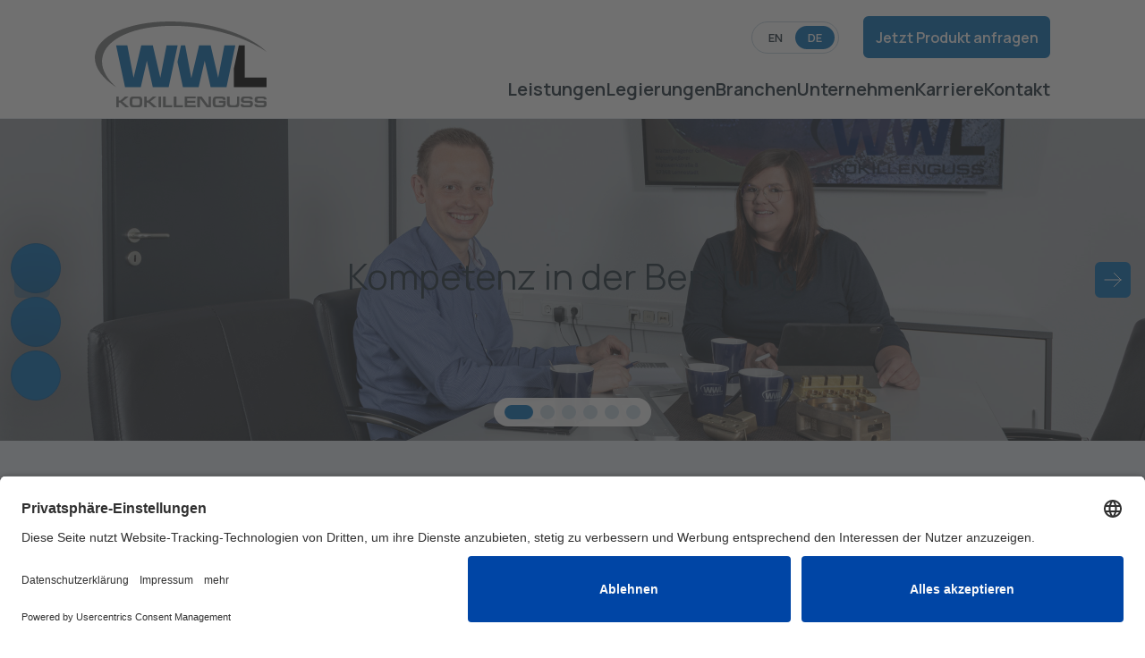

--- FILE ---
content_type: text/html; charset=utf-8
request_url: https://wagener-kokillenguss.de/de/leistungen.html
body_size: 14183
content:
<!DOCTYPE html>
<html lang="de-de" dir="ltr" data-lenis-prevent>
<head>
	<meta charset="utf-8">
	<meta name="msapplication-TileColor" content="#0069b4">
	<meta name="theme-color" content="#ffffff">
	<meta name="viewport" content="width=device-width, initial-scale=1">
	<meta name="description" content="Walter Wagener entwickelt seit 1954 innovative Produktlösungen im Kokillenguss. Neben Messing und Aluminium verarbeiten wir auch den Werkstoff Cuphin.">
	<title>Walter Wagener GmbH – Leistungen</title>
	<link href="/de/leistungen.feed?type=rss" rel="alternate" type="application/rss+xml" title="Walter Wagener GmbH – Leistungen">
	<link href="/de/leistungen.feed?type=atom" rel="alternate" type="application/atom+xml" title="Walter Wagener GmbH – Leistungen">
	<link href="/media/templates/site/wwl/images/favicon.svg" rel="icon" type="image/svg+xml">
	<link href="/media/templates/site/wwl/images/favicon.ico" rel="alternate icon" type="image/x-icon" sizes="16x16">
	<link href="/media/templates/site/wwl/images/favicon-pinned.svg" rel="mask-icon" color="#0069b4">
	<link href="/media/templates/site/wwl/images/apple-touch-icon.png" rel="apple-touch-icon" sizes="180x180">
	<link href="/media/templates/site/wwl/images/site.webmanifest" rel="manifest">
	<link href="https://wagener-kokillenguss.de/en/services.html" rel="alternate" hreflang="en">
	<link href="https://wagener-kokillenguss.de/de/leistungen.html" rel="alternate" hreflang="de">

	<link href="/media/templates/site/wwl/css/app.css?b01479" rel="stylesheet">
	<link href="/media/mod_swiper_slider/css/swiper-bundle.min.css?b01479" rel="stylesheet">
	<link href="/media/mod_swiper_slider/css/swiper.custom.css?b01479" rel="stylesheet">
	<link href="/media/mod_quickies/css/quickies.css?b01479" rel="stylesheet">
	<link href="/media/mod_falang/css/template.css?b01479" rel="stylesheet">
	<link href="https://fonts.googleapis.com/css?family=Open+Sans:400,400i,600,600i,700,700i&amp;subset=cyrillic,cyrillic-ext,latin-ext" rel="stylesheet">
	<link href="/media/com_ingallery/css/frontend.css?v=3.3.0" rel="stylesheet">

	<script src="/media/templates/site/wwl/js/app.js?b01479" defer></script>
	<script src="/media/mod_swiper_slider/js/swiper-bundle.min.js?b01479"></script>
	<script type="application/json" class="joomla-script-options new">{"joomla.jtext":{"LIB_FALANG_TRANSLATION":"Falang","ERROR":"Fehler","MESSAGE":"Nachricht","NOTICE":"Hinweis","WARNING":"Warnung","JCLOSE":"Schließen","JOK":"OK","JOPEN":"Öffnen"},"system.paths":{"root":"","rootFull":"https:\/\/wagener-kokillenguss.de\/","base":"","baseFull":"https:\/\/wagener-kokillenguss.de\/"},"csrf.token":"520268a6822c84861157a2b141e1134f"}</script>
	<script src="/media/system/js/core.min.js?a3d8f8"></script>
	<script src="/media/vendor/webcomponentsjs/js/webcomponents-bundle.min.js?2.8.0" nomodule defer></script>
	<script src="/media/system/js/joomla-hidden-mail.min.js?80d9c7" type="module"></script>
	<script src="/media/vendor/jquery/js/jquery.min.js?3.7.1"></script>
	<script src="/media/legacy/js/jquery-noconflict.min.js?504da4"></script>
	<script src="https://app.eu.usercentrics.eu/browser-ui/latest/loader.js" id="usercentrics-cmp" data-settings-id="et7OlRJuE9OZDB" async data-eu-mode="true"></script>
	<script src="/media/plg_system_kickerechtcookies/consent.js"></script>
	<script src="/media/com_ingallery/js/masonry.pkgd.min.js?v=3.3.0" defer></script>
	<script src="/media/com_ingallery/js/frontend.js?v=3.3.0" defer></script>
	<link href="https://wagener-kokillenguss.de/de/leistungen.html" rel="alternate" hreflang="x-default" />
	<script type="application/json" id="ingallery-cfg">{"ajax_url":"\/de\/component\/ingallery\/?task=gallery.view&language=de-DE","ajax_data_url":"\/de\/component\/ingallery\/?task=picture.data&language=de-DE","lang":{"error_title":"Leider ist ein Fehler aufgetreten","system_error":"Systemfehler. Bitte aktualisieren Sie die Seite und versuchen Sie es erneut"}}</script>

</head>

<body class="siteBody com_content viewCategory pageID__151 userIsGuest menuLevel1">

	<header class="siteHeader">
		<div class="container">
			<div class="headerContainer">
									<a class="brand" href="/">
						<svg xmlns="http://www.w3.org/2000/svg" viewBox="0 0 500 249.5"><polygon points="419.3,69.8 436.5,69.8 436.5,163.2 500,163.2 500,191.2 404.8,191.2 404.8,137 "/><path fill="#0069B4" d="M61.9,69.8h32.7l18.2,94.2l22.4-94.2h33.6l21.9,94.2l18.2-94.2h32.2l-26.1,121.3h-46.2l-17.3-77l-17.7,77H88L61.9,69.8z M240.6,117.4l15.9,73.7h45.7l17.7-77l17.3,77h46.2L409,69.8h-31.7l-18.2,94.2l-21.9-94.2h-33.6l-22.4,94.2h-0.5L263,69.8h-12.1L240.6,117.4z"/><path fill="#797A7B" d="M62.8,249.5v-31.3h7v11.7h4.7L88,218.2h10.7l-18.2,14.5l19.1,16.8H88.9l-14.5-13.5h-4.7v13.5H62.8z M109,237.8c0,1.4,0,2.8,0.5,3.3c0.5,0.9,0.9,1.4,1.9,1.9c0.9,0,1.9,0.5,3.3,0.5h9.8c1.9,0,2.8-0.5,3.7-0.5c0.9-0.5,1.4-0.9,1.9-1.9c0-0.5,0.5-1.9,0.5-3.3v-7.9c0-1.4-0.5-2.8-0.5-3.7c-0.5-0.5-0.9-0.9-1.9-1.4c-0.9-0.5-2.3-0.5-3.7-0.5h-9.3c-1.9,0-2.8,0-3.7,0.5c-0.9,0.5-1.4,0.9-1.9,1.9c0,0.5-0.5,1.9-0.5,3.3V237.8z M137.9,238.7c0,1.9-0.5,3.7-0.9,5.1c0,1.4-0.9,2.3-1.4,3.3c-0.9,0.9-2.3,1.4-3.7,1.9c-1.4,0.5-3.3,0.5-5.1,0.5h-13.5c-2.3,0-4.2,0-5.6-0.5c-1.4-0.5-2.3-1.4-3.3-1.9c-0.9-0.9-1.9-2.3-1.9-3.7c-0.5-0.9-0.9-2.8-0.9-4.7V229c0-1.9,0.5-3.7,0.9-5.1c0-1.4,0.9-2.8,1.9-3.3c0.9-0.9,1.9-1.9,3.3-1.9c1.4-0.5,3.3-0.5,5.6-0.5h13.5c2.3,0,4.7,0,6.1,0.9c1.9,0.5,2.8,1.4,3.7,3.3c0.9,1.4,1.4,3.7,1.4,6.5V238.7z M144,249.5v-31.3h7v11.7h4.7l13.5-11.7h10.7l-18.2,14.5l19.1,16.8h-10.7l-14.5-13.5H151v13.5H144z M193,249.5h-7.5v-31.3h7.5V249.5z M198.6,249.5v-31.3h7.5v25.2h19.1v6.1H198.6z M229.9,249.5v-31.3h7.5v25.2h19.1v6.1H229.9z M261.6,249.5v-31.3h31.7v5.6H269v7h23.3v5.6H269v7h24.3v6.1H261.6zM298.4,249.5v-31.3H311l18.7,25.2h1.4v-25.2h7v31.3h-12.6l-18.7-25.2h-0.9v25.2H298.4z M373.1,227.6c0-0.9-0.5-2.3-1.4-2.8c-0.5-0.5-1.9-0.9-4.2-0.9h-10.7c-2.3,0-3.7,0.5-4.7,1.4c-0.9,0.9-1.4,2.8-1.4,5.1v7.5c0,1.9,0,2.8,0.5,3.7c0.5,0.5,0.9,0.9,1.9,1.4c0.5,0.5,1.9,0.5,3.7,0.5h10.7c1.4,0,2.8,0,3.3,0c0.9-0.5,1.4-0.5,1.9-0.9c0.5-0.5,0.9-1.4,0.9-1.9v-4.2h-12.1v-5.6H381v8.4c0,2.8-0.5,4.7-1.4,6.1c-0.9,1.4-1.9,2.8-3.7,3.3c-1.4,0.5-3.7,0.9-6.5,0.9h-14.9c-2.3,0-4.7-0.5-6.1-0.9c-1.9-0.9-2.8-2.3-3.7-3.7c-0.9-1.4-1.4-3.7-1.4-6.1v-9.3c0-2.8,0.5-5.1,1.4-6.5c0.5-1.9,1.9-2.8,3.3-3.7c1.9-0.9,4.2-0.9,6.5-0.9h14.9c1.9,0,3.7,0,5.1,0.5c1.4,0,2.3,0.5,3.3,1.4c0.9,0.5,1.9,1.4,2.3,2.8s0.5,2.8,0.5,4.7H373.1z M384.8,218.2h7.5v19.1c0,2.3,0.5,3.7,1.4,4.7c0.9,0.9,2.3,1.4,4.2,1.4h10.3c1.4,0,2.3-0.5,3.3-0.9c0.5,0,1.4-0.9,1.4-1.4c0.5-0.9,0.9-2.3,0.9-3.7v-19.1h7v20.1c0,1.9,0,3.7-0.5,5.1c-0.5,1.4-0.9,2.8-1.9,3.7c-0.9,0.5-1.9,1.4-3.3,1.9c-1.4,0.5-3.3,0.5-5.1,0.5h-13.5c-4.2,0-7-0.9-8.9-2.8c-1.9-1.9-2.8-4.7-2.8-8.4V218.2z M449.6,218.2c2.3,0,4.2,0,6.1,0.9c1.4,0.5,2.3,1.4,3.3,2.8c0.5,1.4,0.9,2.8,0.9,5.1h-7.5c0-1.4,0-1.9-0.5-2.3c-0.9-0.5-1.9-0.9-3.3-0.9h-12.1c-2.3,0-3.7,1.4-3.7,3.3c0,1.4,0.5,2.3,0.9,2.8c0.5,0.5,1.4,0.5,2.8,0.5h13.5c1.9,0,3.3,0,4.7,0.5c0.9,0,1.9,0.5,2.8,0.9c0.9,0.9,1.4,1.9,1.9,2.8c0.5,1.4,0.9,3.3,0.9,5.1c0,2.3-0.5,4.2-1.4,5.6c-0.5,1.4-1.9,2.3-3.3,3.3c-1.4,0.5-3.3,0.9-6.1,0.9h-14.9c-2.3,0-4.7-0.5-6.1-0.9c-1.4-0.5-2.3-1.9-3.3-2.8c-0.5-1.4-0.9-3.3-0.9-5.1h7.5c0,0.5,0.5,1.4,1.4,1.9c0.5,0.9,1.4,0.9,2.3,0.9h12.6c1.4,0,2.8,0,3.7-0.9c0.5-0.5,0.9-1.4,0.9-2.3c0-0.9,0-1.9-0.5-2.3c0-0.5-0.5-0.9-1.4-0.9c-0.9-0.5-1.9-0.5-3.3-0.5H437c-2.3,0-4.2,0-5.6-0.5c-1.4-0.5-2.3-0.9-3.3-1.4c-0.9-0.5-1.9-1.4-2.3-2.8c0-1.4-0.5-2.8-0.5-4.7c0-1.9,0.5-3.3,0.9-4.2c0-1.4,0.9-2.3,1.9-2.8c0.9-0.9,1.9-1.4,3.3-1.4c1.4-0.5,3.3-0.5,5.6-0.5H449.6z M489.3,218.2c2.3,0,4.7,0,6.1,0.9c1.4,0.5,2.8,1.4,3.3,2.8c0.9,1.4,1.4,2.8,1.4,5.1h-7.5c0-1.4-0.5-1.9-0.9-2.3s-1.4-0.9-2.8-0.9h-12.6c-2.3,0-3.3,1.4-3.3,3.3c0,1.4,0,2.3,0.5,2.8c0.9,0.5,1.9,0.5,2.8,0.5h13.5c1.9,0,3.7,0,4.7,0.5c1.4,0,2.3,0.5,3.3,0.9c0.9,0.9,1.4,1.9,1.9,2.8c0.5,1.4,0.5,3.3,0.5,5.1c0,2.3,0,4.2-0.9,5.6s-1.9,2.3-3.3,3.3c-1.9,0.5-3.7,0.9-6.1,0.9h-14.9c-2.8,0-4.7-0.5-6.1-0.9c-1.4-0.5-2.8-1.9-3.3-2.8c-0.9-1.4-0.9-3.3-0.9-5.1h7.5c0,0.5,0.5,1.4,0.9,1.9c0.9,0.9,1.9,0.9,2.8,0.9h12.1c1.9,0,2.8,0,3.7-0.9c0.9-0.5,1.4-1.4,1.4-2.3c0-0.9-0.5-1.9-0.5-2.3c-0.5-0.5-0.9-0.9-1.9-0.9c-0.5-0.5-1.4-0.5-2.8-0.5h-11.2c-1.9,0-3.7,0-5.1-0.5c-1.4-0.5-2.8-0.9-3.7-1.4c-0.9-0.5-1.4-1.4-1.9-2.8c-0.5-1.4-0.5-2.8-0.5-4.7c0-1.9,0-3.3,0.5-4.2c0.5-1.4,0.9-2.3,1.9-2.8c0.9-0.9,2.3-1.4,3.7-1.4c1.4-0.5,3.3-0.5,5.1-0.5H489.3zM500,88C457.5,47,375.4,13.9,278.8,3.1C132.3-12.3,7.8,30.7,0.3,99.2c-3.3,32.7,20.5,65.3,62.5,92.4c-29.9-26.6-45.7-56-41.1-84.9C32,35.3,162.7-3.9,312.4,19.5C388,31.1,454.3,56.3,500,88z"/></svg>					</a>
						
							
									<button class="menuToggle buttonReset collapsed">
						<span>Menu</span>
						<div class="buttonWrapper">
							<div class="threeDWrapper">
								<div class="front">
									<svg xmlns="http://www.w3.org/2000/svg" viewBox="0 0 24 24"><circle fill="var(--wwl--color--white)" cx="12" cy="12" r="12"/><g><path fill="none" stroke="var(--wwl--color--dark)" stroke-linecap="round" stroke-linejoin="round" d="M7,8.8h10 M7,12h10 M7,15.2h10"/></g></svg>
								</div>
								<div class="back">
									<svg xmlns="http://www.w3.org/2000/svg" viewBox="0 0 24 24"><circle fill="var(--wwl--color--white)" cx="12" cy="12" r="12"/><g><path fill="none" stroke="var(--wwl--color--dark)" stroke-linecap="round" stroke-linejoin="round" d="M7.5,16.5l9-9 M7.5,7.5l9,9"/></g></svg>
								</div>
							</div>
						</div>
					</button>
					<nav class="mainMenu" data-lenis-prevent>
						<div class="menuInner">
							<div class="container">
								<ul class="modMenu nav">
<li class="itemID__151 current active"><a href="/de/leistungen.html" aria-current="page">Leistungen</a></li><li class="itemID__152"><a href="/de/legierungen.html" >Legierungen</a></li><li class="itemID__154"><a href="/de/branchen.html" >Branchen</a></li><li class="itemID__155"><a href="/de/unternehmen.html" >Unternehmen</a></li><li class="itemID__156"><a href="/de/karriere.html" >Karriere</a></li><li class="itemID__157"><a href="/de/kontakt.html" >Kontakt</a></li></ul>

							</div>
						</div>
					</nav>
													<div class="modFalang">
						


<div class="mod-languages ">

    


<ul class="lang-inline">
    
        
                    <li class="" dir="ltr">
                                    <a href="/en/services.html">
                                                                            EN                                            </a>
                            </li>
                
        
    
        
                    <li class="lang-active" dir="ltr">
                                    <a href="/de/leistungen.html">
                                                                            DE                                            </a>
                            </li>
                
        
    </ul>

</div>

					</div>
													<div class="contactButton">
						
<div class="modCustom" id="modID__153">
    <a href="mailto:verwaltung@wwl-lennestadt.de" class="btn btn-primary">Jetzt Produkt anfragen</a></div>

					</div>
											</div>
		</div>
	</header>

			<section class="siteIntro">
										<div class="introSlider">
					
<div class="modSwiper swiperBody" id="swiperElementID__154" style="--swiper-theme-color:#000000;">
	<div class="swiper swiper-container" id="moduleID__154" dir="ltr">
		
<div class="swiper-wrapper swiperTypeImages swiper__type__images">

    

                
            <div class="swiper-slide swiper__slideID__1">	
                
                                    <figure class="swiperMediaWrapper" style="margin-bottom:0">                    <img class="slider__image d-block w-100" src="https://wagener-kokillenguss.de/images/unternehmen/header/wwl-unternehmen-003.jpg#joomlaImage://local-images/unternehmen/header/wwl-unternehmen-003.jpg?width=2560&height=900" alt="Kompetenz in der Beratung">                    </figure>                                    
               
                                                                        <div class="swiperCaption swiper__caption caption container">
                        <div class="swiperCaptionWrapper">
                                                                                                                                                <div class="captionInner swiper__inner__caption">
                                                                                                            <h1 class="heading slide__heading">Kompetenz in der Beratung</h1>
                                                                                                                                        </div>
                                                                                                            </div>
                   </div>
                                   
                            </div>


            
            
        

                
            <div class="swiper-slide swiper__slideID__2">	
                
                                    <figure class="swiperMediaWrapper" style="margin-bottom:0">                    <img class="slider__image d-block w-100" src="https://wagener-kokillenguss.de/images/unternehmen/header/wwl-unternehmen-002.jpg#joomlaImage://local-images/unternehmen/header/wwl-unternehmen-002.jpg?width=2560&height=900" alt="Know-How in der Konstruktion">                    </figure>                                    
               
                                                                        <div class="swiperCaption swiper__caption caption container">
                        <div class="swiperCaptionWrapper">
                                                                                                                                                <div class="captionInner swiper__inner__caption">
                                                                                                            <h1 class="heading slide__heading">Know-How in der Konstruktion</h1>
                                                                                                                                        </div>
                                                                                                            </div>
                   </div>
                                   
                            </div>


            
            
        

                
            <div class="swiper-slide swiper__slideID__3">	
                
                                    <figure class="swiperMediaWrapper" style="margin-bottom:0">                    <img class="slider__image d-block w-100" src="https://wagener-kokillenguss.de/images/leistungen/header/wwl-werkzeugbau.jpg#joomlaImage://local-images/leistungen/header/wwl-werkzeugbau.jpg?width=2560&height=900" alt="Eigener Werkzeugbau">                    </figure>                                    
               
                                                                        <div class="swiperCaption swiper__caption caption container">
                        <div class="swiperCaptionWrapper">
                                                                                                                                                <div class="captionInner swiper__inner__caption">
                                                                                                            <h1 class="heading slide__heading">Eigener Werkzeugbau</h1>
                                                                                                                                        </div>
                                                                                                            </div>
                   </div>
                                   
                            </div>


            
            
        

                
            <div class="swiper-slide swiper__slideID__4">	
                
                                    <figure class="swiperMediaWrapper" style="margin-bottom:0">                    <img class="slider__image d-block w-100" src="https://wagener-kokillenguss.de/images/leistungen/header/wwl-ihr-partner.jpg#joomlaImage://local-images/leistungen/header/wwl-ihr-partner.jpg?width=2560&height=900" alt="Neuester technischer Standard">                    </figure>                                    
               
                                                                        <div class="swiperCaption swiper__caption caption container">
                        <div class="swiperCaptionWrapper">
                                                                                                                                                <div class="captionInner swiper__inner__caption">
                                                                                                            <h1 class="heading slide__heading">Neuester technischer Standard</h1>
                                                                                                                                        </div>
                                                                                                            </div>
                   </div>
                                   
                            </div>


            
            
        

                
            <div class="swiper-slide swiper__slideID__5">	
                
                                    <figure class="swiperMediaWrapper" style="margin-bottom:0">                    <img class="slider__image d-block w-100" src="https://wagener-kokillenguss.de/images/unternehmen/header/wwl-giesserei.jpg#joomlaImage://local-images/unternehmen/header/wwl-giesserei.jpg?width=2560&height=900" alt="Erfahrung in der Giesserei">                    </figure>                                    
               
                                                                        <div class="swiperCaption swiper__caption caption container">
                        <div class="swiperCaptionWrapper">
                                                                                                                                                <div class="captionInner swiper__inner__caption">
                                                                                                            <h1 class="heading slide__heading">Erfahrung in der Giesserei</h1>
                                                                                                                                        </div>
                                                                                                            </div>
                   </div>
                                   
                            </div>


            
            
        

                
            <div class="swiper-slide swiper__slideID__6">	
                
                                    <figure class="swiperMediaWrapper" style="margin-bottom:0">                    <img class="slider__image d-block w-100" src="https://wagener-kokillenguss.de/images/unternehmen/header/wwl-unternehmen-004.jpg#joomlaImage://local-images/unternehmen/header/wwl-unternehmen-004.jpg?width=2560&height=900" alt="Moderne Fertigung">                    </figure>                                    
               
                                                                        <div class="swiperCaption swiper__caption caption container">
                        <div class="swiperCaptionWrapper">
                                                                                                                                                <div class="captionInner swiper__inner__caption">
                                                                                                            <h1 class="heading slide__heading">Moderne Fertigung</h1>
                                                                                                                                        </div>
                                                                                                            </div>
                   </div>
                                   
                            </div>


            
            
        </div>
	
							<div class="swBtnNext swiper-button-next swCustomControls swiper-custom-controls sw__nav__custom" id="sw__nav__nextID__154"><svg xmlns='http://www.w3.org/2000/svg' fill='none' viewBox='0 0 24 24' stroke-width='1.5' stroke='currentColor'><path stroke-linecap='round' stroke-linejoin='round' d='M13.5 4.5 21 12m0 0-7.5 7.5M21 12H3' /></svg></div><div class="swBtnPrev swiper-button-prev swCustomControls swiper-custom-controls sw__nav__custom" id="sw__nav__prevID__154"><svg xmlns='http://www.w3.org/2000/svg' fill='none' viewBox='0 0 24 24' stroke-width='1.5' stroke='currentColor'><path stroke-linecap='round' stroke-linejoin='round' d='M10.5 19.5 3 12m0 0 7.5-7.5M3 12h18' /></svg></div>		
							<div class="swiperPagi swiper-pagination" id="sw__pagiID__154"></div>		
				
					</div>
	</div>


<script>
	const Swiper512 = new Swiper ('#moduleID__154', {
									speed: 1325,
																	effect: 'fade',
		 
					fadeEffect: {
				crossFade: true
			},
																																																																																																													freeModeMinimumVelocity: 0.02,
												
		
																									
							navigation: {
				nextEl: '#sw__nav__nextID__154',
				prevEl: '#sw__nav__prevID__154',
			},
							pagination: {
				el: '#sw__pagiID__154',
													type: "bullets",
																					clickable: true,
																			},
									autoplay: {
				delay: 5000,
															
			},
													})

	
	</script>
				</div>
								</section>
	
	
	<main class="siteComponent">
				
      	<div class="siteComponentContainer">
			<div class="comContent blog" itemscope itemtype="https://schema.org/Blog">
	
		
	
	
	
		
	
							
		
		<div class="blogItems">

		
					

<article class="articleItem cfBgcSet cfBgcLight" id="articleID__27" itemprop="blogPost" itemscope itemtype="https://schema.org/BlogPosting">
	<a class="articleAnchor" name="beratung" id="beratung"  tabindex="-1"></a>
	<div class="container">
		<div class="articleContent articleMediaSet introImageSet cfMediaAlignRight cfIconSet">

			
			
						
						
														
						
			<figure class="articleIntroMedia itemImage itemIntroImage">
			<img class="img-fluid" src="/images/leistungen/wwl-beratung.jpg"
				 alt="Beratung"				 itemprop="thumbnail"
				 width="1200" height="900" loading="lazy"		/>
		</figure>

			<div class="articleText">
									<figure class="cf cfIcon">
						<svg xmlns="http://www.w3.org/2000/svg" fill="none" stroke="currentColor" stroke-width="1.5" stroke-linecap="round" stroke-linejoin="round" viewBox="0 0 24 24"><path d="M4,13.5v-3c0-4.4,3.6-8,8-8s8,3.6,8,8v3 M18,18.5c0,1.7-2.7,3-6,3 M4,13.5c0-1.1,0.9-2,2-2h1c1.1,0,2,0.9,2,2v3c0,1.1-0.9,2-2,2H6c-1.1,0-2-0.9-2-2V13.5z M15,13.5c0-1.1,0.9-2,2-2h1c1.1,0,2,0.9,2,2v3c0,1.1-0.9,2-2,2h-1c-1.1,0-2-0.9-2-2V13.5z"/></svg>					</figure>
									<div class="articleHeading">
					<h2 class="articleHeadingName" itemprop="name">
									Beratung							</h2>
		
		
		
			</div>
				<div class="articleInnerText">
					<p>Bevor wir mit der Konstruktion und der eigentlichen Produktion beginnen, besprechen wir mit unseren Kunden, welche Anforderungen an Ihre Produkt bestehen und für welchen optimalen Fertigungsprozess wir uns entscheiden. Die Praxis zeigt, dass wir durch unser Know-how bereits in dieser Phase in vielen Fällen zu einer entscheidenden Verbesserung des späteren Werkstücks beitragen. Dabei arbeiten wir mit einer leistungsfähigen Konstruktions- und Simulations-Software, die Ihre Zeichnungen und Daten übernimmt und in den Konstruktionsprozess einbezieht.</p>									</div>

							</div>

			
			
			
			
								</div>
	</div>
	</article>					

<article class="articleItem" id="articleID__28" itemprop="blogPost" itemscope itemtype="https://schema.org/BlogPosting">
	<a class="articleAnchor" name="konstruktion" id="konstruktion"  tabindex="-1"></a>
	<div class="container">
		<div class="articleContent articleMediaSet introImageSet cfIconSet">

			
			
						
						
														
						
			<figure class="articleIntroMedia itemImage itemIntroImage">
			<img class="img-fluid" src="/images/leistungen/wwl-konstruktion.jpg"
				 alt="Konstruktion"				 itemprop="thumbnail"
				 width="1200" height="900" loading="lazy"		/>
		</figure>

			<div class="articleText">
									<figure class="cf cfIcon">
						<svg xmlns="http://www.w3.org/2000/svg" fill="currentColor" viewBox="0 0 24 24"><path d="M12,6c3.3,0,6,2.7,6,6s-2.7,6-6,6s-6-2.7-6-6l0-0.2C6.1,8.5,8.8,6,12,6 M12,10c-1,0-1.9,0.8-2,1.9l0,0.1c0,1.1,0.9,2,2,2s2-0.9,2-2S13.1,10,12,10 M15.9,19.1c0.5,0,0.9,0.4,1,0.9l0,0.1c0,0.6-0.4,1-1,1c-0.5,0-0.9-0.4-1-0.9l0-0.1C14.9,19.6,15.3,19.1,15.9,19.1 M19,16.6c0.5,0,0.9,0.4,1,0.9l0,0.1c0,0.6-0.4,1-1,1c-0.5,0-0.9-0.4-1-0.9l0-0.1C18,17.1,18.5,16.6,19,16.6 M20.8,13c0.5,0,0.9,0.4,1,0.9l0,0.1c0,0.6-0.4,1-1,1c-0.5,0-0.9-0.4-1-0.9l0-0.1C19.8,13.4,20.2,13,20.8,13 M20.8,9c0.5,0,0.9,0.4,1,0.9l0,0.1c0,0.6-0.4,1-1,1c-0.5,0-0.9-0.4-1-0.9l0-0.1C19.8,9.4,20.2,9,20.8,9M19,5.4c0.6,0,1,0.4,1,1c0,0.6-0.4,1-1,1c-0.6,0-1-0.4-1-1l0,0C18,5.8,18.5,5.4,19,5.4 M15.9,2.9c0.6,0,1,0.4,1,1c0,0.6-0.4,1-1,1s-1-0.4-1-1C14.9,3.3,15.3,2.9,15.9,2.9 M12,2c0.6,0,1,0.4,1,1c0,0.6-0.4,1-1,1c-0.6,0-1-0.4-1-1C11,2.4,11.4,2,12,2 M8.1,2.9c0.6,0,1,0.4,1,1c0,0.6-0.4,1-1,1c-0.6,0-1-0.4-1-1C7.1,3.3,7.5,2.9,8.1,2.9 M5,5.4c0.6,0,1,0.4,1,1c0,0.6-0.4,1-1,1c-0.6,0-1-0.4-1-1l0,0C4,5.8,4.4,5.4,5,5.4 M3.2,9c0.5,0,0.9,0.4,1,0.9l0,0.1c0,0.6-0.4,1-1,1c-0.5,0-0.9-0.4-1-0.9l0-0.1C2.2,9.4,2.7,9,3.2,9 M3.2,13c0.5,0,0.9,0.4,1,0.9l0,0.1c0,0.6-0.4,1-1,1c-0.5,0-0.9-0.4-1-0.9l0-0.1C2.2,13.4,2.7,13,3.2,13M5,16.6c0.5,0,0.9,0.4,1,0.9l0,0.1c0,0.6-0.4,1-1,1c-0.5,0-0.9-0.4-1-0.9l0-0.1C4,17.1,4.4,16.6,5,16.6 M8.1,19.1c0.5,0,0.9,0.4,1,0.9l0,0.1c0,0.6-0.4,1-1,1c-0.5,0-0.9-0.4-1-0.9l0-0.1C7.1,19.6,7.5,19.1,8.1,19.1 M12,20c0.5,0,0.9,0.4,1,0.9l0,0.1c0,0.6-0.4,1-1,1c-0.5,0-0.9-0.4-1-0.9l0-0.1C11,20.4,11.4,20,12,20"/></svg>					</figure>
									<div class="articleHeading">
					<h2 class="articleHeadingName" itemprop="name">
									Konstruktion							</h2>
		
		
		
			</div>
				<div class="articleInnerText">
					<p>Die Konstruktion erfolgt nach der eingehenden Beratung durch unsere Fachleute.</p>
<p>Bei der Konstruktion setzen wir auf die erfolgreiche Symbiose aus Konstrukteur und Gießereifachmann. So erreichen wir die bestmögliche technische Umsetzung.</p>
<p>Selbstverständlich nehmen wir in dieser Phase Zeichnungen und Elemente von Ihnen mit auf und stimmen Zwischenschritte mit Ihnen ab.</p>									</div>

							</div>

			
			
			
			
								</div>
	</div>
	</article>					

<article class="articleItem cfBgcSet cfBgcLight" id="articleID__60" itemprop="blogPost" itemscope itemtype="https://schema.org/BlogPosting">
	<a class="articleAnchor" name="giesssimulation" id="giesssimulation"  tabindex="-1"></a>
	<div class="container">
		<div class="articleContent articleMediaSet introImageSet cfMediaAlignRight cfIconSet">

			
			
						
						
														
						
			<figure class="articleIntroMedia itemImage itemIntroImage">
			<img class="img-fluid" src="/images/leistungen/giesssimulation.gif"
				 alt="Gießsimulation"				 itemprop="thumbnail"
				 width="800" height="600" loading="lazy"		/>
		</figure>

			<div class="articleText">
									<figure class="cf cfIcon">
						<svg xmlns="http://www.w3.org/2000/svg" fill="none" stroke="currentColor" stroke-width="1.5" stroke-linecap="round" stroke-linejoin="round" viewBox="0 0 24 24"><path d="M5,16l1.5,1.6c0.8,0.8,0.7,2.1-0.1,2.8c-0.8,0.8-2.1,0.7-2.8-0.1c-0.7-0.7-0.7-1.9-0.1-2.6C3.4,17.7,5,16,5,16zM13.7,9.7C16,7.4,17,4.6,15.8,3.5c-1.1-1.2-3.9-0.2-6.2,2.1c-2.3,2.3-3.2,5.1-2.1,6.2C8.6,13,11.4,12,13.7,9.7z M7.5,11.8c0.4,0.4,0.8,0.7,1.2,0.9l6.9,4c1.1,0.6,2.3-0.1,3.7-1.5s2.1-2.6,1.5-3.7c-0.4-0.7-1.7-3-4-6.9c-0.3-0.4-0.6-0.8-0.9-1.2"/></svg>					</figure>
									<div class="articleHeading">
					<h2 class="articleHeadingName" itemprop="name">
									Gießsimulation							</h2>
		
		
		
			</div>
				<div class="articleInnerText">
					<p>Bei der Metallgusssimulation wird ein virtuelles Gussprozessmodell erzeugt. Die Gießsimulation simuliert und analysiert das Verhalten der geschmolzenen Metalle während des Gießprozesses.  Es sagt das Verhalten des Metalls voraus, wenn es in die Form fließt, sich verfestigt und abkühlt. Die Simulation nutzt Temperatur, Fluiddynamik, Wärmeübertragung und Erstarrung. Dadurch kann das Ergebnis des Gussprozesses vorhergesagt und optimiert werden.</p>
<p>Das Wichtigste ist, dass dieser Prozess Fehler und Mängel in der Fertigung reduziert. Das erhöht die Qualität und senkt die Kosten in der Fertigung.</p>									</div>

							</div>

			
			
			
			
								</div>
	</div>
	</article>					

<article class="articleItem" id="articleID__29" itemprop="blogPost" itemscope itemtype="https://schema.org/BlogPosting">
	<a class="articleAnchor" name="werkzeugbau" id="werkzeugbau"  tabindex="-1"></a>
	<div class="container">
		<div class="articleContent articleMediaSet introImageSet cfIconSet">

			
			
						
						
														
						
			<figure class="articleIntroMedia itemImage itemIntroImage">
			<img class="img-fluid" src="/images/leistungen/wwl-werkzeugbau-003.jpg"
				 alt="Werkzeugbau"				 itemprop="thumbnail"
				 width="1200" height="900" loading="lazy"		/>
		</figure>

			<div class="articleText">
									<figure class="cf cfIcon">
						<svg xmlns="http://www.w3.org/2000/svg" fill="none" stroke="currentColor" stroke-width="1.5" stroke-linecap="round" stroke-linejoin="round" viewBox="0 0 24 24"><path d="M11.4,15.2l5.8,5.8c1.1,1,2.7,1,3.8-0.1c1-1,1-2.7,0-3.7l-5.9-5.9 M11.4,15.2l2.5-3c0.3-0.4,0.7-0.6,1.2-0.8M11.4,15.2l-4.7,5.7c-0.9,1.1-2.5,1.2-3.6,0.4c-1.1-0.9-1.2-2.5-0.4-3.6c0.1-0.1,0.2-0.2,0.4-0.4l6.8-5.6 M15.1,11.4c0.6-0.2,1.2-0.2,1.7-0.1c2.5,0.2,4.7-1.6,4.9-4.1c0.1-0.8-0.1-1.5-0.4-2.2l-3.3,3.3c-1.1-0.3-2-1.1-2.2-2.3l3.3-3.3c-2.3-1-4.9,0-6,2.2c-0.3,0.7-0.4,1.5-0.4,2.2c0.1,1.1-0.1,2.3-0.9,3l-0.1,0.1 M10,11.6L5.9,7.5H4.5L2.3,3.7l1.5-1.5l3.8,2.2v1.4l4.3,4.3 M10,11.6l1.7-1.4 M18.4,18.4l-2.6-2.6 M4.9,19.1L4.9,19.1L4.9,19.1L4.9,19.1L4.9,19.1z"/></svg>					</figure>
									<div class="articleHeading">
					<h2 class="articleHeadingName" itemprop="name">
									Werkzeugbau							</h2>
		
		
		
			</div>
				<div class="articleInnerText">
					 <p>Der eigene Werkzeugbau ist für eine reibungslose Produktion und die Gewährleistung von absoluten Top-Produkten von großem Vorteil. Unsere Werkzeugmacher bauen mit dem Wissen der Gießereifachleute hochpräzise Werkzeuge und halten diese während der Produktion perfekt in Stand. So sichern wir jederzeit eine technisch absolut einwandfreie Produktion und einen perfekten Qualitätsstandard.</p>									</div>

							</div>

			
			
			
			
								</div>
	</div>
	</article>					

<article class="articleItem cfBgcSet cfBgcLight" id="articleID__46" itemprop="blogPost" itemscope itemtype="https://schema.org/BlogPosting">
	<a class="articleAnchor" name="kernmacherei" id="kernmacherei"  tabindex="-1"></a>
	<div class="container">
		<div class="articleContent articleMediaSet introImageSet cfMediaAlignRight cfIconSet">

			
			
						
						
														
						
			<figure class="articleIntroMedia itemImage itemIntroImage">
			<img class="img-fluid" src="/images/leistungen/wwl-kernmacherei.jpg"
				 alt="Kernmacherei"				 itemprop="thumbnail"
				 width="1200" height="900" loading="lazy"		/>
		</figure>

			<div class="articleText">
									<figure class="cf cfIcon">
						<svg xmlns="http://www.w3.org/2000/svg" fill="none" stroke="currentColor" stroke-width="1.5" stroke-linecap="round" stroke-linejoin="round" viewBox="0 0 24 24"><path d="M3,15l9,6l9-6l-9-6L3,15 M3,9l9,6l9-6l-9-6L3,9 M3,9v6 M21,9v6 M12,3v6 M12,15v6"/></svg>					</figure>
									<div class="articleHeading">
					<h2 class="articleHeadingName" itemprop="name">
									Kernmacherei							</h2>
		
		
		
			</div>
				<div class="articleInnerText">
					<p>Auf computer-gesteuerten Kernschießautomaten werden in unserer Kernmacherei die Voraussetzungen für eine qualitativ hochwertige Fertigung geschaffen. Eine per Hand bedienbare Maschine unterstützt uns zusätzlich bei Muster- oder Kleinserienanfertigungen. Auch komplizierte Formen werden von unseren Facharbeitern routiniert vorbereitet. Aufgrund unserer großen Kompetenz im kernintensiven Gussverfahren fertigen wir auch verschachtelte Kernpakete und Kerne mit Einlegeteilen sowie Formen mit Zusatzkernen.</p>
<p>Damit der Kunde eine absolut gleichbleibende Qualität in der Serienfertigung erwarten kann, werden regelmäßige Prüfungen vorgenommen. Dazu gehören die Wareneingangskontrolle des Quarzsandes ebenso, wie die Ermittlung des Glühverlustes, die Prüfung der Kernfestigkeit und Maßhaltigkeit. Auf Wunsch fertigen wir gerne auch Prüfprotokolle für unsere Kunden an.</p>									</div>

							</div>

			
			
			
			
								</div>
	</div>
	</article>					

<article class="articleItem" id="articleID__30" itemprop="blogPost" itemscope itemtype="https://schema.org/BlogPosting">
	<a class="articleAnchor" name="giesserei" id="giesserei"  tabindex="-1"></a>
	<div class="container">
		<div class="articleContent articleMediaSet introImageSet cfIconSet">

			
			
						
						
														
						
			<figure class="articleIntroMedia itemImage itemIntroImage">
			<img class="img-fluid" src="/images/leistungen/wwl-werkzeugbau-002.jpg"
				 alt="Gießerei"				 itemprop="thumbnail"
				 width="1200" height="900" loading="lazy"		/>
		</figure>

			<div class="articleText">
									<figure class="cf cfIcon">
						<svg xmlns="http://www.w3.org/2000/svg" fill="none" stroke="currentColor" stroke-width="1.5" stroke-linecap="round" stroke-linejoin="round" viewBox="0 0 24 24"><path d="M5,16l1.5,1.6c0.8,0.8,0.7,2.1-0.1,2.8c-0.8,0.8-2.1,0.7-2.8-0.1c-0.7-0.7-0.7-1.9-0.1-2.6C3.4,17.7,5,16,5,16zM13.7,9.7C16,7.4,17,4.6,15.8,3.5c-1.1-1.2-3.9-0.2-6.2,2.1c-2.3,2.3-3.2,5.1-2.1,6.2C8.6,13,11.4,12,13.7,9.7z M7.5,11.8c0.4,0.4,0.8,0.7,1.2,0.9l6.9,4c1.1,0.6,2.3-0.1,3.7-1.5s2.1-2.6,1.5-3.7c-0.4-0.7-1.7-3-4-6.9c-0.3-0.4-0.6-0.8-0.9-1.2"/></svg>					</figure>
									<div class="articleHeading">
					<h2 class="articleHeadingName" itemprop="name">
									Gießerei							</h2>
		
		
		
			</div>
				<div class="articleInnerText">
					<p>Grundvoraussetzung für eine moderne Fertigung ist ein Maschinenpark, der dem neuesten technischen Standard entspricht. Stetig investieren wir in leistungsfähigere Anlagen, welches in der Qualität der Produkte und der Schnelligkeit unserer Fertigung positive Auswirkungen hat. Auch unsere Mitarbeiter qualifizieren sich durch Schulungen und Weiterbildungen ständig weiter und sind so auf dem aktuellsten Stand der Kokillengusstechnik.</p>									</div>

							</div>

			
			
			
			
								</div>
	</div>
	</article>					

<article class="articleItem cfBgcSet cfBgcLight" id="articleID__31" itemprop="blogPost" itemscope itemtype="https://schema.org/BlogPosting">
	<a class="articleAnchor" name="weiterbearbeitung" id="weiterbearbeitung"  tabindex="-1"></a>
	<div class="container">
		<div class="articleContent articleMediaSet introImageSet cfMediaAlignRight cfIconSet">

			
			
						
						
														
						
			<figure class="articleIntroMedia itemImage itemIntroImage">
			<img class="img-fluid" src="/images/leistungen/wwl-weiterbearbeitung.jpg"
				 alt="Weiterbearbeitung"				 itemprop="thumbnail"
				 width="1200" height="900" loading="lazy"		/>
		</figure>

			<div class="articleText">
									<figure class="cf cfIcon">
						<svg xmlns="http://www.w3.org/2000/svg" fill="none" stroke="currentColor" stroke-width="1.5" stroke-linecap="round" stroke-linejoin="round" viewBox="0 0 24 24"><path d="M3,19c0,1.1,0.9,2,2,2s2-0.9,2-2s-0.9-2-2-2S3,17.9,3,19 M19,7c1.1,0,2-0.9,2-2s-0.9-2-2-2s-2,0.9-2,2S17.9,7,19,7z M11,19h5.5c1.9,0,3.5-1.6,3.5-3.5S18.4,12,16.5,12h-8C6.6,12,5,10.4,5,8.5S6.6,5,8.5,5H13"/></svg>					</figure>
									<div class="articleHeading">
					<h2 class="articleHeadingName" itemprop="name">
									Weiterbearbeitung							</h2>
		
		
		
			</div>
				<div class="articleInnerText">
					<p>Nach dem Gießprozess können wir Ihnen noch weitere Verarbeitungsschritte für Ihr Produkt anbieten. Je nach Anforderung liefern wir Ihnen ein komplett fertiggestelltes Produkt. Das Drehen und Fräsen sind nur einige Beispiele für unsere Fertigungstiefe. Zusätzlich bieten wir Ihnen auch den Service der kompletten Baugruppenfertigung.</p>									</div>

							</div>

			
			
			
			
								</div>
	</div>
	</article>					

<article class="articleItem" id="articleID__32" itemprop="blogPost" itemscope itemtype="https://schema.org/BlogPosting">
	<a class="articleAnchor" name="qualitaetssicherung" id="qualitaetssicherung"  tabindex="-1"></a>
	<div class="container">
		<div class="articleContent articleMediaSet introImageSet cfIconSet">

			
			
						
						
														
						
			<figure class="articleIntroMedia itemImage itemIntroImage">
			<img class="img-fluid" src="/images/leistungen/wwl-ws.jpg"
				 alt="Qualitätssicherung"				 itemprop="thumbnail"
				 width="1200" height="900" loading="lazy"		/>
		</figure>

			<div class="articleText">
									<figure class="cf cfIcon">
						<svg xmlns="http://www.w3.org/2000/svg" fill="none" stroke="currentColor" stroke-width="1.5" stroke-linecap="round" stroke-linejoin="round" viewBox="0 0 24 24"><path d="M9,12.8l2.2,2.2L15,9.8 M21,12c0,1.3-0.6,2.4-1.6,3.1c0.2,1.2-0.2,2.4-1,3.3c-0.9,0.9-2.1,1.3-3.3,1c-0.7,1-1.8,1.6-3.1,1.6c-1.3,0-2.4-0.6-3.1-1.6c-1.2,0.2-2.4-0.2-3.3-1c-0.9-0.9-1.3-2.1-1-3.3C3.6,14.4,3,13.2,3,12c0-1.3,0.6-2.4,1.6-3.1c-0.2-1.2,0.2-2.4,1-3.3c0.9-0.9,2.1-1.3,3.3-1C9.6,3.6,10.8,3,12,3c1.3,0,2.4,0.6,3.1,1.6c1.2-0.2,2.4,0.2,3.3,1c0.9,0.9,1.3,2.1,1,3.3C20.4,9.6,21,10.8,21,12z"/></svg>					</figure>
									<div class="articleHeading">
					<h2 class="articleHeadingName" itemprop="name">
									Qualitätssicherung							</h2>
		
		
		
			</div>
				<div class="articleInnerText">
					<p>Alle Produkte durchlaufen bei uns eine strenge Qualitätskontrolle, bevor sie endgültig ausgeliefert werden. Von der Stichproben- bis zur 100-Prozent-Kontrolle bieten wir Ihnen umfassende Qualitätssicherungsmaßnahmen an. Seit 2016 sind wir zertifiziert nach <a class="openpdf" href="/images/download/zertifikat-de2023.pdf">DIN ISO 9001:2015</a>.<br />Natürlich führen wir mit unseren Kunden jederzeit auch interne Audits durch.</p>									</div>

							</div>

			
			
			
			
								</div>
	</div>
	</article>		
		
		</div>
	
	
		</div>

		</div>
	</main>

	
	
	
	
			<section class="spacer">
			
<div class="modCustom" data-layout="spacer" id="modID__156">
    <div class="spacerElement" style="background-image: url('/images/aktuell/spacer-01.jpg#joomlaImage://local-images/aktuell/spacer-01.jpg?width=2560&height=900')">
        <div class="spacerContent">
            <div class="container">
                <div class="spacerContentInner">
                    <h4 class="moduleTitle">
                        Ihre Experten                    </h4>
                    
<div class="modSubform numbers" id="modID__149">
	<div class="listWrapper grid">
		
			<div class="subformItem g-col-12 g-col-md-6" id="itemID__1">
				<div class="itemInner">
																<span class="number">
							01						</span>
																					<h5 class="title">Für komplizierte Konstruktionsteile</h5>
																					<div class="editor">
							<p>Wir beraten unsere Kunden bei der individuellen Produkterstellung.</p>						</div>
														</div>
			</div>
		
			<div class="subformItem g-col-12 g-col-md-6" id="itemID__2">
				<div class="itemInner">
																<span class="number">
							02						</span>
																					<h5 class="title">Für kundenspezifische Lösungen</h5>
																					<div class="editor">
							<p>Wir sind in der Lage, schnell, kostengünstig und effektiv die geforderten Kundenwünsche zu realisieren.</p>						</div>
														</div>
			</div>
		
			<div class="subformItem g-col-12 g-col-md-6" id="itemID__3">
				<div class="itemInner">
																<span class="number">
							03						</span>
																					<h5 class="title">Für die komplette Baugruppenfertigung</h5>
																					<div class="editor">
							<p>Sie erhalten eine Komplettleistung aus einer Hand und haben nur einen Ansprechpartner für alle zu erbringenden Arbeitsschritte.</p>						</div>
														</div>
			</div>
		
			<div class="subformItem g-col-12 g-col-md-6" id="itemID__4">
				<div class="itemInner">
																<span class="number">
							04						</span>
																					<h5 class="title">Für seewasserbeständige Produkte</h5>
																					<div class="editor">
							<p>Wir produzieren langlebige Produkte, die auch ungewöhnlichen Belastungen standhalten.</p>						</div>
														</div>
			</div>
			</div>
</div>                </div>
            </div>
        </div>
    </div>
</div>

		</section>
	
			<section class="ctaContact">
			<div class="container">
				
<div class="modCustom" id="modID__150">
    <div class="grid">
<div class="g-col-12 g-col-lg-6">
<h5 class="h2">Kontaktieren Sie uns</h5>
<p>Sie haben Fragen zu unseren Technologien und Verfahren?</p>
</div>
<div class="g-col-12 g-col-lg-6">

<div class="modCustom" id="modID__139">
    <p><strong>Walter Wagener GmbH</strong><br />
Walzwerkstraße 8<br />
57368 Lennestadt</p></div>


<div class="modCustom" id="modID__140">
    <p><joomla-hidden-mail  is-link="1" is-email="1" first="dmVyd2FsdHVuZw==" last="d3dsLWxlbm5lc3RhZHQuZGU=" text="dmVyd2FsdHVuZ0B3d2wtbGVubmVzdGFkdC5kZQ==" base="" >Diese E-Mail-Adresse ist vor Spambots geschützt! Zur Anzeige muss JavaScript eingeschaltet sein.</joomla-hidden-mail><br />
+49 (0) 27 21 – 9 85 04 0<br />
+49 (0) 27 21 – 8 19 06</p></div>

</div>
</div></div>

			</div>
		</section>
	
	<footer class="siteFooter">
		<div class="container">
			<div class="grid">
				<div class="footerIntro g-col-12 g-col-xl-4">
					<div class="grid">
													<div class="footerLogo g-col-12">
								
<div class="modImage">
            <figure class="modImageSingle">
            <img src="/images/brand/logo.svg" alt="Das Logo von Walter Wagener GmbH" class="modImageEl img-fluid" width="300" height="150" loading="lazy">                    </figure>
    </div>
							</div>
											</div>
				</div>
									<nav class="footerMainMenu g-col-12 g-col-lg-8 g-col-xl-6">
						<ul class="modMenu nav">
<li class="itemID__151 current active"><a href="/de/leistungen.html" aria-current="page">Leistungen</a></li><li class="itemID__152"><a href="/de/legierungen.html" >Legierungen</a></li><li class="itemID__154"><a href="/de/branchen.html" >Branchen</a></li><li class="itemID__155"><a href="/de/unternehmen.html" >Unternehmen</a></li><li class="itemID__156"><a href="/de/karriere.html" >Karriere</a></li><li class="itemID__157"><a href="/de/kontakt.html" >Kontakt</a></li></ul>

					</nav>
													<nav class="footerMenu g-col-12 g-col-lg-4 g-col-xl-2">
						<ul class="modMenu nav">
<li class="itemID__1166"><a href="/de/downloads.html" >Downloads</a></li><li class="itemID__273"><a href="/de/datenschutz.html" >Datenschutz</a></li><li class="itemID__158"><a href="/de/impressum.html" >Impressum</a></li></ul>

					</nav>
								<hr class="g-col-12" />
									<div class="footerAddress g-col-12 g-col-lg-4">
						
<div class="modCustom" id="modID__139">
    <p><strong>Walter Wagener GmbH</strong><br />
Walzwerkstraße 8<br />
57368 Lennestadt</p></div>

					</div>
													<div class="footerContact g-col-12 g-col-lg-4 ">
						
<div class="modCustom" id="modID__140">
    <p><a href="mailto:verwaltung@wwl-lennestadt.de">verwaltung@wwl-lennestadt.de</a><br />
+49 (0) 27 21 – 9 85 04 0<br />
+49 (0) 27 21 – 8 19 06</p></div>

													<div class="modBanners" data-layout="socials">
	
			
													

		<div class="bannerItem">
						<a
				class="bannerLink"
				href="/de/component/banners/click/1.html" target="_blank" rel="noopener noreferrer"
				title="Besuchen Sie unsere Instagram-Seite">
													
					<figure>
						<svg xmlns="http://www.w3.org/2000/svg" fill="currentColor" viewBox="0 0 16 16"><path d="M8 0C5.829 0 5.556.01 4.703.048 3.85.088 3.269.222 2.76.42a3.9 3.9 0 0 0-1.417.923A3.9 3.9 0 0 0 .42 2.76C.222 3.268.087 3.85.048 4.7.01 5.555 0 5.827 0 8.001c0 2.172.01 2.444.048 3.297.04.852.174 1.433.372 1.942.205.526.478.972.923 1.417.444.445.89.719 1.416.923.51.198 1.09.333 1.942.372C5.555 15.99 5.827 16 8 16s2.444-.01 3.298-.048c.851-.04 1.434-.174 1.943-.372a3.9 3.9 0 0 0 1.416-.923c.445-.445.718-.891.923-1.417.197-.509.332-1.09.372-1.942C15.99 10.445 16 10.173 16 8s-.01-2.445-.048-3.299c-.04-.851-.175-1.433-.372-1.941a3.9 3.9 0 0 0-.923-1.417A3.9 3.9 0 0 0 13.24.42c-.51-.198-1.092-.333-1.943-.372C10.443.01 10.172 0 7.998 0zm-.717 1.442h.718c2.136 0 2.389.007 3.232.046.78.035 1.204.166 1.486.275.373.145.64.319.92.599s.453.546.598.92c.11.281.24.705.275 1.485.039.843.047 1.096.047 3.231s-.008 2.389-.047 3.232c-.035.78-.166 1.203-.275 1.485a2.5 2.5 0 0 1-.599.919c-.28.28-.546.453-.92.598-.28.11-.704.24-1.485.276-.843.038-1.096.047-3.232.047s-2.39-.009-3.233-.047c-.78-.036-1.203-.166-1.485-.276a2.5 2.5 0 0 1-.92-.598 2.5 2.5 0 0 1-.6-.92c-.109-.281-.24-.705-.275-1.485-.038-.843-.046-1.096-.046-3.233s.008-2.388.046-3.231c.036-.78.166-1.204.276-1.486.145-.373.319-.64.599-.92s.546-.453.92-.598c.282-.11.705-.24 1.485-.276.738-.034 1.024-.044 2.515-.045zm4.988 1.328a.96.96 0 1 0 0 1.92.96.96 0 0 0 0-1.92m-4.27 1.122a4.109 4.109 0 1 0 0 8.217 4.109 4.109 0 0 0 0-8.217m0 1.441a2.667 2.667 0 1 1 0 5.334 2.667 2.667 0 0 1 0-5.334"/></svg>					</figure>
					
								<span class="visually-hidden">Instagram</span>
			</a>
		</div>
			
													

		<div class="bannerItem">
						<a
				class="bannerLink"
				href="/de/component/banners/click/2.html" target="_blank" rel="noopener noreferrer"
				title="Besuchen Sie unsere Facebook-Seite">
													
					<figure>
						<svg xmlns="http://www.w3.org/2000/svg" fill="currentColor" viewBox="0 0 16 16"><path d="M16 8.049c0-4.446-3.582-8.05-8-8.05C3.58 0-.002 3.603-.002 8.05c0 4.017 2.926 7.347 6.75 7.951v-5.625h-2.03V8.05H6.75V6.275c0-2.017 1.195-3.131 3.022-3.131.876 0 1.791.157 1.791.157v1.98h-1.009c-.993 0-1.303.621-1.303 1.258v1.51h2.218l-.354 2.326H9.25V16c3.824-.604 6.75-3.934 6.75-7.951"/></svg>					</figure>
					
								<span class="visually-hidden">Facebook</span>
			</a>
		</div>
			
													

		<div class="bannerItem">
						<a
				class="bannerLink"
				href="/de/component/banners/click/3.html" target="_blank" rel="noopener noreferrer"
				title="Besuchen Sie unsere LinkedIn-Seite">
													
					<figure>
						<svg xmlns="http://www.w3.org/2000/svg" fill="currentColor" viewBox="0 0 16 16"><path d="M0 1.146C0 .513.526 0 1.175 0h13.65C15.474 0 16 .513 16 1.146v13.708c0 .633-.526 1.146-1.175 1.146H1.175C.526 16 0 15.487 0 14.854zm4.943 12.248V6.169H2.542v7.225zm-1.2-8.212c.837 0 1.358-.554 1.358-1.248-.015-.709-.52-1.248-1.342-1.248S2.4 3.226 2.4 3.934c0 .694.521 1.248 1.327 1.248zm4.908 8.212V9.359c0-.216.016-.432.08-.586.173-.431.568-.878 1.232-.878.869 0 1.216.662 1.216 1.634v3.865h2.401V9.25c0-2.22-1.184-3.252-2.764-3.252-1.274 0-1.845.7-2.165 1.193v.025h-.016l.016-.025V6.169h-2.4c.03.678 0 7.225 0 7.225z"/></svg>					</figure>
					
								<span class="visually-hidden">LinkedIn</span>
			</a>
		</div>
			
													

		<div class="bannerItem">
						<a
				class="bannerLink"
				href="/de/component/banners/click/4.html" target="_blank" rel="noopener noreferrer"
				title="Besuchen Sie uns bei X (Twitter)">
													
					<figure>
						<svg xmlns="http://www.w3.org/2000/svg" fill="currentColor"  viewBox="0 0 16 16"><path d="M12.6.75h2.454l-5.36 6.142L16 15.25h-4.937l-3.867-5.07-4.425 5.07H.316l5.733-6.57L0 .75h5.063l3.495 4.633L12.601.75Zm-.86 13.028h1.36L4.323 2.145H2.865z"/></svg>					</figure>
					
								<span class="visually-hidden">Twitter (X)</span>
			</a>
		</div>
	
	</div>

											</div>
													<div class="manager g-col-12 g-col-lg-4">
						
<div class="modImage">
            <figure class="modImageSingle">
            <img src="/images/2023-print-top-7861-27.jpg" alt="Südwestfalen Manager Starker Partner 2023 - Die größten Gießereien - TOP 50" class="modImageEl img-fluid" width="2130" height="542" loading="lazy">                    </figure>
    </div>
					</div>
											</div>
		</div>
	</footer>

			<div class="copyright">
            <p class="mb-0">&copy;2026 - Walter Wagener GmbH</p>
		</div>
	  
	
			
<div class="modQuickies quickies bs5 typeTooltip alignBl setCenter" style="--quickies--top--xs:5rem;--quickies--top--sm:6rem;--quickies--top--md:8rem;--quickies--top--lg:10rem;--quickies--top--xl:12rem;--quickies--top--xxl:15rem;--quickies--transition-value:200ms;--quickies--transition-type:ease;--quickies--font-size:1rem;--quickies--item--background-color:#0069b4;--quickies--item--hover--color:#0069b4;--quickies--item--color:#ffffff;--quickies--item--border-radius:10rem;--quickies--item--width:3.5rem;--quickies--item--height:3.5rem;" id="modID__152">
		<div class="quickiesList">

			
			<div class="quickieItem" id="quickItemID__1">
				<a class="quickieLink" href="tel:+492721985040" title="Rufen Sie uns an: +49 27 21 - 98 50 40"  data-bs-toggle="tooltip" data-bs-placement="left">
					<svg xmlns="http://www.w3.org/2000/svg" fill="none" viewBox="0 0 24 24" stroke-width="1.5" stroke="currentColor"><path stroke-linecap="round" stroke-linejoin="round" d="M20.25 3.75v4.5m0-4.5h-4.5m4.5 0-6 6m3 12c-8.284 0-15-6.716-15-15V4.5A2.25 2.25 0 0 1 4.5 2.25h1.372c.516 0 .966.351 1.091.852l1.106 4.423c.11.44-.054.902-.417 1.173l-1.293.97a1.062 1.062 0 0 0-.38 1.21 12.035 12.035 0 0 0 7.143 7.143c.441.162.928-.004 1.21-.38l.97-1.293a1.125 1.125 0 0 1 1.173-.417l4.423 1.106c.5.125.852.575.852 1.091V19.5a2.25 2.25 0 0 1-2.25 2.25h-2.25Z" /></svg>
				</a>
			</div>

			
			<div class="quickieItem" id="quickItemID__2">
				<a class="quickieLink" href="mailto:verwaltung@wwl-lennestadt.de" title="Schreiben Sie uns "  data-bs-toggle="tooltip"0>
					<svg xmlns="http://www.w3.org/2000/svg" fill="none" viewBox="0 0 24 24" stroke-width="1.5" stroke="currentColor"><path stroke-linecap="round" stroke-linejoin="round" d="M6 12 3.269 3.125A59.769 59.769 0 0 1 21.485 12 59.768 59.768 0 0 1 3.27 20.875L5.999 12Zm0 0h7.5" /></svg>				</a>
			</div>

			
			<div class="quickieItem" id="quickItemID__3">
				<a class="quickieLink" href="/de/kontakt.html" title="zum Kontaktformular"  data-bs-toggle="tooltip"0>
					<svg xmlns="http://www.w3.org/2000/svg" fill="none" viewBox="0 0 24 24" stroke-width="1.5" stroke="currentColor"><path stroke-linecap="round" stroke-linejoin="round" d="M8.25 6.75h12M8.25 12h12m-12 5.25h12M3.75 6.75h.007v.008H3.75V6.75Zm.375 0a.375.375 0 1 1-.75 0 .375.375 0 0 1 .75 0ZM3.75 12h.007v.008H3.75V12Zm.375 0a.375.375 0 1 1-.75 0 .375.375 0 0 1 .75 0Zm-.375 5.25h.007v.008H3.75v-.008Zm.375 0a.375.375 0 1 1-.75 0 .375.375 0 0 1 .75 0Z" /></svg>
				</a>
			</div>

			
		</div>

			<script>
			document.addEventListener('DOMContentLoaded', () => {
				let tooltipTriggerList = document.querySelectorAll('[data-bs-toggle="tooltip"]');
				if(tooltipTriggerList) {
					tooltipTriggerList.forEach(tooltipTriggerItem => {
						new bootstrap.Tooltip(tooltipTriggerItem);
					})
				}
			});
		</script>
	</div>
	
	
</body>
</html>

--- FILE ---
content_type: text/css
request_url: https://wagener-kokillenguss.de/media/templates/site/wwl/css/app.css?b01479
body_size: 191065
content:
@charset "UTF-8";
@keyframes fadein{0%{opacity:0;visibility:hidden;transform:translateY(2rem)}100%{opacity:1;visibility:visible;transform:none}}/*!
 * Bootstrap v5.3.3 (https://getbootstrap.com/)
 * Copyright 2011-2023 The Bootstrap Authors
 * Copyright 2011-2023 Twitter, Inc.
 * Licensed under MIT (https://github.com/twbs/bootstrap/blob/main/LICENSE)
 */:root,[data-bs-theme="light"]{--wwl--vendor--blue: #0d6efd;--wwl--vendor--indigo: #6610f2;--wwl--vendor--purple: #6f42c1;--wwl--vendor--pink: #d63384;--wwl--vendor--red: #dc3545;--wwl--vendor--orange: #fd7e14;--wwl--vendor--yellow: #ffc107;--wwl--vendor--green: #198754;--wwl--vendor--teal: #20c997;--wwl--vendor--cyan: #0dcaf0;--wwl--vendor--black: #000;--wwl--vendor--white: white;--wwl--vendor--gray: #6c757d;--wwl--vendor--gray-dark: #343a40;--wwl--vendor--gray-100: #f8f9fa;--wwl--vendor--gray-200: #e9ecef;--wwl--vendor--gray-300: #dee2e6;--wwl--vendor--gray-400: #ced4da;--wwl--vendor--gray-500: #adb5bd;--wwl--vendor--gray-600: #6c757d;--wwl--vendor--gray-700: #495057;--wwl--vendor--gray-800: #343a40;--wwl--vendor--gray-900: #212529;--wwl--vendor--primary: #0069b4;--wwl--vendor--secondary: #1d5175;--wwl--vendor--success: #34b200;--wwl--vendor--info: #0069b4;--wwl--vendor--warning: #ddab0b;--wwl--vendor--danger: #a80000;--wwl--vendor--light: #e1e9ef;--wwl--vendor--dark: #1b2a36;--wwl--vendor--primary-rgb: 0, 105, 180;--wwl--vendor--secondary-rgb: 29, 81, 117;--wwl--vendor--success-rgb: 52, 178, 0;--wwl--vendor--info-rgb: 0, 105, 180;--wwl--vendor--warning-rgb: 221, 171, 11;--wwl--vendor--danger-rgb: 168, 0, 0;--wwl--vendor--light-rgb: 225, 233, 239;--wwl--vendor--dark-rgb: 27, 42, 54;--wwl--vendor--primary-text-emphasis: #002a48;--wwl--vendor--secondary-text-emphasis: #0c202f;--wwl--vendor--success-text-emphasis: #154700;--wwl--vendor--info-text-emphasis: #002a48;--wwl--vendor--warning-text-emphasis: #584404;--wwl--vendor--danger-text-emphasis: #430000;--wwl--vendor--light-text-emphasis: #495057;--wwl--vendor--dark-text-emphasis: #495057;--wwl--vendor--primary-bg-subtle: #cce1f0;--wwl--vendor--secondary-bg-subtle: #d2dce3;--wwl--vendor--success-bg-subtle: #d6f0cc;--wwl--vendor--info-bg-subtle: #cce1f0;--wwl--vendor--warning-bg-subtle: #f8eece;--wwl--vendor--danger-bg-subtle: #ecc;--wwl--vendor--light-bg-subtle: #fcfcfd;--wwl--vendor--dark-bg-subtle: #ced4da;--wwl--vendor--primary-border-subtle: #99c3e1;--wwl--vendor--secondary-border-subtle: #a5b9c8;--wwl--vendor--success-border-subtle: #aee099;--wwl--vendor--info-border-subtle: #99c3e1;--wwl--vendor--warning-border-subtle: #f1dd9d;--wwl--vendor--danger-border-subtle: #dc9999;--wwl--vendor--light-border-subtle: #e9ecef;--wwl--vendor--dark-border-subtle: #adb5bd;--wwl--vendor--white-rgb: 255, 255, 255;--wwl--vendor--black-rgb: 0, 0, 0;--wwl--vendor--font-sans-serif: system-ui, -apple-system, "Segoe UI", Roboto, "Helvetica Neue", "Noto Sans", "Liberation Sans", Arial, sans-serif, "Apple Color Emoji", "Segoe UI Emoji", "Segoe UI Symbol", "Noto Color Emoji";--wwl--vendor--font-monospace: SFMono-Regular, Menlo, Monaco, Consolas, "Liberation Mono", "Courier New", monospace;--wwl--vendor--gradient: linear-gradient(180deg, rgba(255, 255, 255, 0.15), rgba(255, 255, 255, 0));--wwl--vendor--body-font-family: var(--bs-font-sans-serif);--wwl--vendor--body-font-size:1rem;--wwl--vendor--body-font-weight: 400;--wwl--vendor--body-line-height: 1.5;--wwl--vendor--body-color: #212529;--wwl--vendor--body-color-rgb: 33, 37, 41;--wwl--vendor--body-bg: white;--wwl--vendor--body-bg-rgb: 255, 255, 255;--wwl--vendor--emphasis-color: #000;--wwl--vendor--emphasis-color-rgb: 0, 0, 0;--wwl--vendor--secondary-color: rgba(33, 37, 41, 0.75);--wwl--vendor--secondary-color-rgb: 33, 37, 41;--wwl--vendor--secondary-bg: #e9ecef;--wwl--vendor--secondary-bg-rgb: 233, 236, 239;--wwl--vendor--tertiary-color: rgba(33, 37, 41, 0.5);--wwl--vendor--tertiary-color-rgb: 33, 37, 41;--wwl--vendor--tertiary-bg: #f8f9fa;--wwl--vendor--tertiary-bg-rgb: 248, 249, 250;--wwl--vendor--heading-color: inherit;--wwl--vendor--link-color: #0069b4;--wwl--vendor--link-color-rgb: 0, 105, 180;--wwl--vendor--link-decoration: underline;--wwl--vendor--link-hover-color: #005490;--wwl--vendor--link-hover-color-rgb: 0, 84, 144;--wwl--vendor--code-color: #d63384;--wwl--vendor--highlight-color: #212529;--wwl--vendor--highlight-bg: #fff3cd;--wwl--vendor--border-width: 1px;--wwl--vendor--border-style: solid;--wwl--vendor--border-color: #dee2e6;--wwl--vendor--border-color-translucent: rgba(0, 0, 0, 0.175);--wwl--vendor--border-radius: 0.375rem;--wwl--vendor--border-radius-sm: 0.25rem;--wwl--vendor--border-radius-lg: 0.5rem;--wwl--vendor--border-radius-xl: 1rem;--wwl--vendor--border-radius-xxl: 2rem;--wwl--vendor--border-radius-2xl: var(--wwl--vendor--border-radius-xxl);--wwl--vendor--border-radius-pill: 50rem;--wwl--vendor--box-shadow: 0 0.5rem 1rem rgba(0, 0, 0, 0.15);--wwl--vendor--box-shadow-sm: 0 0.125rem 0.25rem rgba(0, 0, 0, 0.075);--wwl--vendor--box-shadow-lg: 0 1rem 3rem rgba(0, 0, 0, 0.175);--wwl--vendor--box-shadow-inset: inset 0 1px 2px rgba(0, 0, 0, 0.075);--wwl--vendor--focus-ring-width: 0.25rem;--wwl--vendor--focus-ring-opacity: 0.25;--wwl--vendor--focus-ring-color: rgba(0, 105, 180, 0.25);--wwl--vendor--form-valid-color: #34b200;--wwl--vendor--form-valid-border-color: #34b200;--wwl--vendor--form-invalid-color: #a80000;--wwl--vendor--form-invalid-border-color: #a80000}[data-bs-theme="dark"]{color-scheme:dark;--wwl--vendor--body-color: #dee2e6;--wwl--vendor--body-color-rgb: 222, 226, 230;--wwl--vendor--body-bg: #212529;--wwl--vendor--body-bg-rgb: 33, 37, 41;--wwl--vendor--emphasis-color: white;--wwl--vendor--emphasis-color-rgb: 255, 255, 255;--wwl--vendor--secondary-color: rgba(222, 226, 230, 0.75);--wwl--vendor--secondary-color-rgb: 222, 226, 230;--wwl--vendor--secondary-bg: #343a40;--wwl--vendor--secondary-bg-rgb: 52, 58, 64;--wwl--vendor--tertiary-color: rgba(222, 226, 230, 0.5);--wwl--vendor--tertiary-color-rgb: 222, 226, 230;--wwl--vendor--tertiary-bg: #2b3035;--wwl--vendor--tertiary-bg-rgb: 43, 48, 53;--wwl--vendor--primary-text-emphasis: #66a5d2;--wwl--vendor--secondary-text-emphasis: #7797ac;--wwl--vendor--success-text-emphasis: #85d166;--wwl--vendor--info-text-emphasis: #66a5d2;--wwl--vendor--warning-text-emphasis: #ebcd6d;--wwl--vendor--danger-text-emphasis: #cb6666;--wwl--vendor--light-text-emphasis: #f8f9fa;--wwl--vendor--dark-text-emphasis: #dee2e6;--wwl--vendor--primary-bg-subtle: #001524;--wwl--vendor--secondary-bg-subtle: #061017;--wwl--vendor--success-bg-subtle: #0a2400;--wwl--vendor--info-bg-subtle: #001524;--wwl--vendor--warning-bg-subtle: #2c2202;--wwl--vendor--danger-bg-subtle: #200;--wwl--vendor--light-bg-subtle: #343a40;--wwl--vendor--dark-bg-subtle: #1a1d20;--wwl--vendor--primary-border-subtle: #003f6c;--wwl--vendor--secondary-border-subtle: #113146;--wwl--vendor--success-border-subtle: #1f6b00;--wwl--vendor--info-border-subtle: #003f6c;--wwl--vendor--warning-border-subtle: #856707;--wwl--vendor--danger-border-subtle: #650000;--wwl--vendor--light-border-subtle: #495057;--wwl--vendor--dark-border-subtle: #343a40;--wwl--vendor--heading-color: inherit;--wwl--vendor--link-color: #66a5d2;--wwl--vendor--link-hover-color: #85b7db;--wwl--vendor--link-color-rgb: 102, 165, 210;--wwl--vendor--link-hover-color-rgb: 133, 183, 219;--wwl--vendor--code-color: #e685b5;--wwl--vendor--highlight-color: #dee2e6;--wwl--vendor--highlight-bg: #664d03;--wwl--vendor--border-color: #495057;--wwl--vendor--border-color-translucent: rgba(255, 255, 255, 0.15);--wwl--vendor--form-valid-color: #75b798;--wwl--vendor--form-valid-border-color: #75b798;--wwl--vendor--form-invalid-color: #ea868f;--wwl--vendor--form-invalid-border-color: #ea868f}*,*::before,*::after{box-sizing:border-box}@media (prefers-reduced-motion:no-preference){:root{scroll-behavior:smooth}}body{margin:0;font-family:var(--wwl--vendor--body-font-family);font-size:var(--wwl--vendor--body-font-size);font-weight:var(--wwl--vendor--body-font-weight);line-height:var(--wwl--vendor--body-line-height);color:var(--wwl--vendor--body-color);text-align:var(--wwl--vendor--body-text-align);background-color:var(--wwl--vendor--body-bg);-webkit-text-size-adjust:100%;-webkit-tap-highlight-color:rgba(0, 0, 0, 0)}hr{margin:1rem 0;color:inherit;border:0;border-top:var(--bs-border-width) solid;opacity:0.25}h1,h2,h3,h4,h5,h6{margin-top:0;margin-bottom:0.5rem;font-weight:500;line-height:1.2;color:var(--wwl--vendor--heading-color)}h1{font-size:calc(1.375rem + 1.5vw)}@media (min-width:1200px){h1{font-size:2.5rem}}h2{font-size:calc(1.325rem + 0.9vw)}@media (min-width:1200px){h2{font-size:2rem}}h3{font-size:calc(1.3rem + 0.6vw)}@media (min-width:1200px){h3{font-size:1.75rem}}h4{font-size:calc(1.275rem + 0.3vw)}@media (min-width:1200px){h4{font-size:1.5rem}}h5{font-size:1.25rem}h6{font-size:1rem}p{margin-top:0;margin-bottom:1rem}abbr[title]{text-decoration:underline dotted;cursor:help;text-decoration-skip-ink:none}address{margin-bottom:1rem;font-style:normal;line-height:inherit}ol,ul{padding-left:2rem}ol,ul,dl{margin-top:0;margin-bottom:1rem}ol ol,ul ul,ol ul,ul ol{margin-bottom:0}dt{font-weight:700}dd{margin-bottom:0.5rem;margin-left:0}blockquote{margin:0 0 1rem}b,strong{font-weight:bolder}small{font-size:0.875em}mark{padding:0.1875em;color:var(--wwl--vendor--highlight-color);background-color:var(--wwl--vendor--highlight-bg)}sub,sup{position:relative;font-size:0.75em;line-height:0;vertical-align:baseline}sub{bottom:-0.25em}sup{top:-0.5em}a{color:rgba(var(--wwl--vendor--link-color-rgb), var(--wwl--vendor--link-opacity, 1));text-decoration:underline}a:hover{--wwl--vendor--link-color-rgb: var(--wwl--vendor--link-hover-color-rgb)}a:not([href]):not([class]),a:not([href]):not([class]):hover{color:inherit;text-decoration:none}pre,code,kbd,samp{font-family:var(--bs-font-monospace);font-size:1em}pre{display:block;margin-top:0;margin-bottom:1rem;overflow:auto;font-size:0.875em}pre code{font-size:inherit;color:inherit;word-break:normal}code{font-size:0.875em;color:var(--wwl--vendor--code-color);word-wrap:break-word}a>code{color:inherit}kbd{padding:0.1875rem 0.375rem;font-size:0.875em;color:var(--bs-body-bg);background-color:var(--bs-body-color);border-radius:0.25rem}kbd kbd{padding:0;font-size:1em}figure{margin:0 0 1rem}img,svg{vertical-align:middle}table{caption-side:bottom;border-collapse:collapse}caption{padding-top:0.5rem;padding-bottom:0.5rem;color:var(--bs-secondary-color);text-align:left}th{text-align:inherit;text-align:-webkit-match-parent}thead,tbody,tfoot,tr,td,th{border-color:inherit;border-style:solid;border-width:0}label{display:inline-block}button{border-radius:0}button:focus:not(:focus-visible){outline:0}input,button,select,optgroup,textarea{margin:0;font-family:inherit;font-size:inherit;line-height:inherit}button,select{text-transform:none}[role="button"]{cursor:pointer}select{word-wrap:normal}select:disabled{opacity:1}[list]:not([type="date"]):not([type="datetime-local"]):not([type="month"]):not([type="week"]):not([type="time"])::-webkit-calendar-picker-indicator{display:none !important}button,[type="button"],[type="reset"],[type="submit"]{-webkit-appearance:button}button:not(:disabled),[type="button"]:not(:disabled),[type="reset"]:not(:disabled),[type="submit"]:not(:disabled){cursor:pointer}::-moz-focus-inner{padding:0;border-style:none}textarea{resize:vertical}fieldset{min-width:0;padding:0;margin:0;border:0}legend{float:left;width:100%;padding:0;margin-bottom:0.5rem;font-size:calc(1.275rem + 0.3vw);line-height:inherit}@media (min-width:1200px){legend{font-size:1.5rem}}legend+*{clear:left}::-webkit-datetime-edit-fields-wrapper,::-webkit-datetime-edit-text,::-webkit-datetime-edit-minute,::-webkit-datetime-edit-hour-field,::-webkit-datetime-edit-day-field,::-webkit-datetime-edit-month-field,::-webkit-datetime-edit-year-field{padding:0}::-webkit-inner-spin-button{height:auto}[type="search"]{-webkit-appearance:textfield;outline-offset:-2px}::-webkit-search-decoration{-webkit-appearance:none}::-webkit-color-swatch-wrapper{padding:0}::file-selector-button{font:inherit;-webkit-appearance:button}output{display:inline-block}iframe{border:0}summary{display:list-item;cursor:pointer}progress{vertical-align:baseline}[hidden]{display:none !important}.container,.container-fluid,.container-sm,.container-md,.container-lg,.container-xl,.container-xxl,.container-3xl{--wwl--vendor--gutter-x: 2.25rem;--wwl--vendor--gutter-y: 0;width:100%;padding-right:calc(var(--wwl--vendor--gutter-x) * .5);padding-left:calc(var(--wwl--vendor--gutter-x) * .5);margin-right:auto;margin-left:auto}@media (min-width:576px){.container,.container-sm{max-width:540px}}@media (min-width:768px){.container,.container-sm,.container-md{max-width:720px}}@media (min-width:992px){.container,.container-sm,.container-md,.container-lg{max-width:960px}}@media (min-width:1200px){.container,.container-sm,.container-md,.container-lg,.container-xl{max-width:1140px}}@media (min-width:1400px){.container,.container-sm,.container-md,.container-lg,.container-xl,.container-xxl{max-width:1320px}}@media (min-width:1600px){.container,.container-sm,.container-md,.container-lg,.container-xl,.container-xxl,.container-3xl{max-width:1320px}}:root{--wwl--vendor--breakpoint-xs: 0;--wwl--vendor--breakpoint-sm: 576px;--wwl--vendor--breakpoint-md: 768px;--wwl--vendor--breakpoint-lg: 992px;--wwl--vendor--breakpoint-xl: 1200px;--wwl--vendor--breakpoint-xxl: 1400px;--wwl--vendor--breakpoint-3xl: 1600px}.grid{display:grid;grid-template-rows:repeat(var(--wwl--vendor--rows, 1), 1fr);grid-template-columns:repeat(var(--wwl--vendor--columns, 12), 1fr);gap:var(--wwl--vendor--gap, 2.25rem)}.grid .g-col-1{grid-column:auto / span 1}.grid .g-col-2{grid-column:auto / span 2}.grid .g-col-3{grid-column:auto / span 3}.grid .g-col-4{grid-column:auto / span 4}.grid .g-col-5{grid-column:auto / span 5}.grid .g-col-6{grid-column:auto / span 6}.grid .g-col-7{grid-column:auto / span 7}.grid .g-col-8{grid-column:auto / span 8}.grid .g-col-9{grid-column:auto / span 9}.grid .g-col-10{grid-column:auto / span 10}.grid .g-col-11{grid-column:auto / span 11}.grid .g-col-12{grid-column:auto / span 12}.grid .g-start-1{grid-column-start:1}.grid .g-start-2{grid-column-start:2}.grid .g-start-3{grid-column-start:3}.grid .g-start-4{grid-column-start:4}.grid .g-start-5{grid-column-start:5}.grid .g-start-6{grid-column-start:6}.grid .g-start-7{grid-column-start:7}.grid .g-start-8{grid-column-start:8}.grid .g-start-9{grid-column-start:9}.grid .g-start-10{grid-column-start:10}.grid .g-start-11{grid-column-start:11}@media (min-width:576px){.grid .g-col-sm-1{grid-column:auto / span 1}.grid .g-col-sm-2{grid-column:auto / span 2}.grid .g-col-sm-3{grid-column:auto / span 3}.grid .g-col-sm-4{grid-column:auto / span 4}.grid .g-col-sm-5{grid-column:auto / span 5}.grid .g-col-sm-6{grid-column:auto / span 6}.grid .g-col-sm-7{grid-column:auto / span 7}.grid .g-col-sm-8{grid-column:auto / span 8}.grid .g-col-sm-9{grid-column:auto / span 9}.grid .g-col-sm-10{grid-column:auto / span 10}.grid .g-col-sm-11{grid-column:auto / span 11}.grid .g-col-sm-12{grid-column:auto / span 12}.grid .g-start-sm-1{grid-column-start:1}.grid .g-start-sm-2{grid-column-start:2}.grid .g-start-sm-3{grid-column-start:3}.grid .g-start-sm-4{grid-column-start:4}.grid .g-start-sm-5{grid-column-start:5}.grid .g-start-sm-6{grid-column-start:6}.grid .g-start-sm-7{grid-column-start:7}.grid .g-start-sm-8{grid-column-start:8}.grid .g-start-sm-9{grid-column-start:9}.grid .g-start-sm-10{grid-column-start:10}.grid .g-start-sm-11{grid-column-start:11}}@media (min-width:768px){.grid .g-col-md-1{grid-column:auto / span 1}.grid .g-col-md-2{grid-column:auto / span 2}.grid .g-col-md-3{grid-column:auto / span 3}.grid .g-col-md-4{grid-column:auto / span 4}.grid .g-col-md-5{grid-column:auto / span 5}.grid .g-col-md-6{grid-column:auto / span 6}.grid .g-col-md-7{grid-column:auto / span 7}.grid .g-col-md-8{grid-column:auto / span 8}.grid .g-col-md-9{grid-column:auto / span 9}.grid .g-col-md-10{grid-column:auto / span 10}.grid .g-col-md-11{grid-column:auto / span 11}.grid .g-col-md-12{grid-column:auto / span 12}.grid .g-start-md-1{grid-column-start:1}.grid .g-start-md-2{grid-column-start:2}.grid .g-start-md-3{grid-column-start:3}.grid .g-start-md-4{grid-column-start:4}.grid .g-start-md-5{grid-column-start:5}.grid .g-start-md-6{grid-column-start:6}.grid .g-start-md-7{grid-column-start:7}.grid .g-start-md-8{grid-column-start:8}.grid .g-start-md-9{grid-column-start:9}.grid .g-start-md-10{grid-column-start:10}.grid .g-start-md-11{grid-column-start:11}}@media (min-width:992px){.grid .g-col-lg-1{grid-column:auto / span 1}.grid .g-col-lg-2{grid-column:auto / span 2}.grid .g-col-lg-3{grid-column:auto / span 3}.grid .g-col-lg-4{grid-column:auto / span 4}.grid .g-col-lg-5{grid-column:auto / span 5}.grid .g-col-lg-6{grid-column:auto / span 6}.grid .g-col-lg-7{grid-column:auto / span 7}.grid .g-col-lg-8{grid-column:auto / span 8}.grid .g-col-lg-9{grid-column:auto / span 9}.grid .g-col-lg-10{grid-column:auto / span 10}.grid .g-col-lg-11{grid-column:auto / span 11}.grid .g-col-lg-12{grid-column:auto / span 12}.grid .g-start-lg-1{grid-column-start:1}.grid .g-start-lg-2{grid-column-start:2}.grid .g-start-lg-3{grid-column-start:3}.grid .g-start-lg-4{grid-column-start:4}.grid .g-start-lg-5{grid-column-start:5}.grid .g-start-lg-6{grid-column-start:6}.grid .g-start-lg-7{grid-column-start:7}.grid .g-start-lg-8{grid-column-start:8}.grid .g-start-lg-9{grid-column-start:9}.grid .g-start-lg-10{grid-column-start:10}.grid .g-start-lg-11{grid-column-start:11}}@media (min-width:1200px){.grid .g-col-xl-1{grid-column:auto / span 1}.grid .g-col-xl-2{grid-column:auto / span 2}.grid .g-col-xl-3{grid-column:auto / span 3}.grid .g-col-xl-4{grid-column:auto / span 4}.grid .g-col-xl-5{grid-column:auto / span 5}.grid .g-col-xl-6{grid-column:auto / span 6}.grid .g-col-xl-7{grid-column:auto / span 7}.grid .g-col-xl-8{grid-column:auto / span 8}.grid .g-col-xl-9{grid-column:auto / span 9}.grid .g-col-xl-10{grid-column:auto / span 10}.grid .g-col-xl-11{grid-column:auto / span 11}.grid .g-col-xl-12{grid-column:auto / span 12}.grid .g-start-xl-1{grid-column-start:1}.grid .g-start-xl-2{grid-column-start:2}.grid .g-start-xl-3{grid-column-start:3}.grid .g-start-xl-4{grid-column-start:4}.grid .g-start-xl-5{grid-column-start:5}.grid .g-start-xl-6{grid-column-start:6}.grid .g-start-xl-7{grid-column-start:7}.grid .g-start-xl-8{grid-column-start:8}.grid .g-start-xl-9{grid-column-start:9}.grid .g-start-xl-10{grid-column-start:10}.grid .g-start-xl-11{grid-column-start:11}}@media (min-width:1400px){.grid .g-col-xxl-1{grid-column:auto / span 1}.grid .g-col-xxl-2{grid-column:auto / span 2}.grid .g-col-xxl-3{grid-column:auto / span 3}.grid .g-col-xxl-4{grid-column:auto / span 4}.grid .g-col-xxl-5{grid-column:auto / span 5}.grid .g-col-xxl-6{grid-column:auto / span 6}.grid .g-col-xxl-7{grid-column:auto / span 7}.grid .g-col-xxl-8{grid-column:auto / span 8}.grid .g-col-xxl-9{grid-column:auto / span 9}.grid .g-col-xxl-10{grid-column:auto / span 10}.grid .g-col-xxl-11{grid-column:auto / span 11}.grid .g-col-xxl-12{grid-column:auto / span 12}.grid .g-start-xxl-1{grid-column-start:1}.grid .g-start-xxl-2{grid-column-start:2}.grid .g-start-xxl-3{grid-column-start:3}.grid .g-start-xxl-4{grid-column-start:4}.grid .g-start-xxl-5{grid-column-start:5}.grid .g-start-xxl-6{grid-column-start:6}.grid .g-start-xxl-7{grid-column-start:7}.grid .g-start-xxl-8{grid-column-start:8}.grid .g-start-xxl-9{grid-column-start:9}.grid .g-start-xxl-10{grid-column-start:10}.grid .g-start-xxl-11{grid-column-start:11}}@media (min-width:1600px){.grid .g-col-3xl-1{grid-column:auto / span 1}.grid .g-col-3xl-2{grid-column:auto / span 2}.grid .g-col-3xl-3{grid-column:auto / span 3}.grid .g-col-3xl-4{grid-column:auto / span 4}.grid .g-col-3xl-5{grid-column:auto / span 5}.grid .g-col-3xl-6{grid-column:auto / span 6}.grid .g-col-3xl-7{grid-column:auto / span 7}.grid .g-col-3xl-8{grid-column:auto / span 8}.grid .g-col-3xl-9{grid-column:auto / span 9}.grid .g-col-3xl-10{grid-column:auto / span 10}.grid .g-col-3xl-11{grid-column:auto / span 11}.grid .g-col-3xl-12{grid-column:auto / span 12}.grid .g-start-3xl-1{grid-column-start:1}.grid .g-start-3xl-2{grid-column-start:2}.grid .g-start-3xl-3{grid-column-start:3}.grid .g-start-3xl-4{grid-column-start:4}.grid .g-start-3xl-5{grid-column-start:5}.grid .g-start-3xl-6{grid-column-start:6}.grid .g-start-3xl-7{grid-column-start:7}.grid .g-start-3xl-8{grid-column-start:8}.grid .g-start-3xl-9{grid-column-start:9}.grid .g-start-3xl-10{grid-column-start:10}.grid .g-start-3xl-11{grid-column-start:11}}.table{--wwl--vendor--table-color-type: initial;--wwl--vendor--table-bg-type: initial;--wwl--vendor--table-color-state: initial;--wwl--vendor--table-bg-state: initial;--wwl--vendor--table-color: var(--bs-emphasis-color);--wwl--vendor--table-bg: var(--bs-body-bg);--wwl--vendor--table-border-color: var(--bs-border-color);--wwl--vendor--table-accent-bg: transparent;--wwl--vendor--table-striped-color: var(--bs-emphasis-color);--wwl--vendor--table-striped-bg: rgba(var(--bs-emphasis-color-rgb), 0.05);--wwl--vendor--table-active-color: var(--bs-emphasis-color);--wwl--vendor--table-active-bg: rgba(var(--bs-emphasis-color-rgb), 0.1);--wwl--vendor--table-hover-color: var(--bs-emphasis-color);--wwl--vendor--table-hover-bg: rgba(var(--bs-emphasis-color-rgb), 0.075);width:100%;margin-bottom:1rem;vertical-align:top;border-color:var(--wwl--vendor--table-border-color)}.table>:not(caption)>*>*{padding:0.5rem 0.5rem;color:var(--wwl--vendor--table-color-state, var(--wwl--vendor--table-color-type, var(--wwl--vendor--table-color)));background-color:var(--wwl--vendor--table-bg);border-bottom-width:var(--bs-border-width);box-shadow:inset 0 0 0 9999px var(--wwl--vendor--table-bg-state, var(--wwl--vendor--table-bg-type, var(--wwl--vendor--table-accent-bg)))}.table>tbody{vertical-align:inherit}.table>thead{vertical-align:bottom}.table-group-divider{border-top:calc(var(--bs-border-width) * 2) solid currentcolor}.caption-top{caption-side:top}.table-sm>:not(caption)>*>*{padding:0.25rem 0.25rem}.table-bordered>:not(caption)>*{border-width:var(--bs-border-width) 0}.table-bordered>:not(caption)>*>*{border-width:0 var(--bs-border-width)}.table-borderless>:not(caption)>*>*{border-bottom-width:0}.table-borderless>:not(:first-child){border-top-width:0}.table-striped>tbody>tr:nth-of-type(odd)>*{--wwl--vendor--table-color-type: var(--wwl--vendor--table-striped-color);--wwl--vendor--table-bg-type: var(--wwl--vendor--table-striped-bg)}.table-striped-columns>:not(caption)>tr>:nth-child(even){--wwl--vendor--table-color-type: var(--wwl--vendor--table-striped-color);--wwl--vendor--table-bg-type: var(--wwl--vendor--table-striped-bg)}.table-active{--wwl--vendor--table-color-state: var(--wwl--vendor--table-active-color);--wwl--vendor--table-bg-state: var(--wwl--vendor--table-active-bg)}.table-hover>tbody>tr:hover>*{--wwl--vendor--table-color-state: var(--wwl--vendor--table-hover-color);--wwl--vendor--table-bg-state: var(--wwl--vendor--table-hover-bg)}.table-primary{--wwl--vendor--table-color: #000;--wwl--vendor--table-bg: #cce1f0;--wwl--vendor--table-border-color: #a3b4c0;--wwl--vendor--table-striped-bg: #c2d6e4;--wwl--vendor--table-striped-color: #000;--wwl--vendor--table-active-bg: #b8cbd8;--wwl--vendor--table-active-color: #000;--wwl--vendor--table-hover-bg: #bdd0de;--wwl--vendor--table-hover-color: #000;color:var(--wwl--vendor--table-color);border-color:var(--wwl--vendor--table-border-color)}.table-secondary{--wwl--vendor--table-color: #000;--wwl--vendor--table-bg: #d2dce3;--wwl--vendor--table-border-color: #a8b0b6;--wwl--vendor--table-striped-bg: #c8d1d8;--wwl--vendor--table-striped-color: #000;--wwl--vendor--table-active-bg: #bdc6cc;--wwl--vendor--table-active-color: #000;--wwl--vendor--table-hover-bg: #c2ccd2;--wwl--vendor--table-hover-color: #000;color:var(--wwl--vendor--table-color);border-color:var(--wwl--vendor--table-border-color)}.table-success{--wwl--vendor--table-color: #000;--wwl--vendor--table-bg: #d6f0cc;--wwl--vendor--table-border-color: #abc0a3;--wwl--vendor--table-striped-bg: #cbe4c2;--wwl--vendor--table-striped-color: #000;--wwl--vendor--table-active-bg: #c1d8b8;--wwl--vendor--table-active-color: #000;--wwl--vendor--table-hover-bg: #c6debd;--wwl--vendor--table-hover-color: #000;color:var(--wwl--vendor--table-color);border-color:var(--wwl--vendor--table-border-color)}.table-info{--wwl--vendor--table-color: #000;--wwl--vendor--table-bg: #cce1f0;--wwl--vendor--table-border-color: #a3b4c0;--wwl--vendor--table-striped-bg: #c2d6e4;--wwl--vendor--table-striped-color: #000;--wwl--vendor--table-active-bg: #b8cbd8;--wwl--vendor--table-active-color: #000;--wwl--vendor--table-hover-bg: #bdd0de;--wwl--vendor--table-hover-color: #000;color:var(--wwl--vendor--table-color);border-color:var(--wwl--vendor--table-border-color)}.table-warning{--wwl--vendor--table-color: #000;--wwl--vendor--table-bg: #f8eece;--wwl--vendor--table-border-color: #c6bea5;--wwl--vendor--table-striped-bg: #ece2c4;--wwl--vendor--table-striped-color: #000;--wwl--vendor--table-active-bg: #dfd6b9;--wwl--vendor--table-active-color: #000;--wwl--vendor--table-hover-bg: #e5dcbf;--wwl--vendor--table-hover-color: #000;color:var(--wwl--vendor--table-color);border-color:var(--wwl--vendor--table-border-color)}.table-danger{--wwl--vendor--table-color: #000;--wwl--vendor--table-bg: #ecc;--wwl--vendor--table-border-color: #bea3a3;--wwl--vendor--table-striped-bg: #e2c2c2;--wwl--vendor--table-striped-color: #000;--wwl--vendor--table-active-bg: #d6b8b8;--wwl--vendor--table-active-color: #000;--wwl--vendor--table-hover-bg: #dcbdbd;--wwl--vendor--table-hover-color: #000;color:var(--wwl--vendor--table-color);border-color:var(--wwl--vendor--table-border-color)}.table-light{--wwl--vendor--table-color: #000;--wwl--vendor--table-bg: #e1e9ef;--wwl--vendor--table-border-color: #b4babf;--wwl--vendor--table-striped-bg: #d6dde3;--wwl--vendor--table-striped-color: #000;--wwl--vendor--table-active-bg: #cbd2d7;--wwl--vendor--table-active-color: #000;--wwl--vendor--table-hover-bg: #d0d8dd;--wwl--vendor--table-hover-color: #000;color:var(--wwl--vendor--table-color);border-color:var(--wwl--vendor--table-border-color)}.table-dark{--wwl--vendor--table-color: white;--wwl--vendor--table-bg: #1b2a36;--wwl--vendor--table-border-color: #49555e;--wwl--vendor--table-striped-bg: #263540;--wwl--vendor--table-striped-color: white;--wwl--vendor--table-active-bg: #323f4a;--wwl--vendor--table-active-color: white;--wwl--vendor--table-hover-bg: #2c3a45;--wwl--vendor--table-hover-color: white;color:var(--wwl--vendor--table-color);border-color:var(--wwl--vendor--table-border-color)}.table-responsive{overflow-x:auto;-webkit-overflow-scrolling:touch}@media (max-width:575.98px){.table-responsive-sm{overflow-x:auto;-webkit-overflow-scrolling:touch}}@media (max-width:767.98px){.table-responsive-md{overflow-x:auto;-webkit-overflow-scrolling:touch}}@media (max-width:991.98px){.table-responsive-lg{overflow-x:auto;-webkit-overflow-scrolling:touch}}@media (max-width:1199.98px){.table-responsive-xl{overflow-x:auto;-webkit-overflow-scrolling:touch}}@media (max-width:1399.98px){.table-responsive-xxl{overflow-x:auto;-webkit-overflow-scrolling:touch}}@media (max-width:1599.98px){.table-responsive-3xl{overflow-x:auto;-webkit-overflow-scrolling:touch}}.fade{transition:opacity 0.15s linear}@media (prefers-reduced-motion:reduce){.fade{transition:none}}.fade:not(.show){opacity:0}.collapse:not(.show){display:none}.collapsing{height:0;overflow:hidden;transition:height 0.35s ease}@media (prefers-reduced-motion:reduce){.collapsing{transition:none}}.collapsing.collapse-horizontal{width:0;height:auto;transition:width 0.35s ease}@media (prefers-reduced-motion:reduce){.collapsing.collapse-horizontal{transition:none}}.alert{--wwl--vendor--alert-bg: transparent;--wwl--vendor--alert-padding-x: 1rem;--wwl--vendor--alert-padding-y: 1rem;--wwl--vendor--alert-margin-bottom: 1rem;--wwl--vendor--alert-color: inherit;--wwl--vendor--alert-border-color: transparent;--wwl--vendor--alert-border: var(--bs-border-width) solid var(--wwl--vendor--alert-border-color);--wwl--vendor--alert-border-radius: var(--bs-border-radius);--wwl--vendor--alert-link-color: inherit;position:relative;padding:var(--wwl--vendor--alert-padding-y) var(--wwl--vendor--alert-padding-x);margin-bottom:var(--wwl--vendor--alert-margin-bottom);color:var(--wwl--vendor--alert-color);background-color:var(--wwl--vendor--alert-bg);border:var(--wwl--vendor--alert-border);border-radius:var(--wwl--vendor--alert-border-radius)}.alert-heading{color:inherit}.alert-link{font-weight:700;color:var(--wwl--vendor--alert-link-color)}.alert-dismissible{padding-right:3rem}.alert-dismissible .btn-close{position:absolute;top:0;right:0;z-index:2;padding:1.25rem 1rem}.alert-primary{--wwl--vendor--alert-color: var(--wwl--vendor--primary-text-emphasis);--wwl--vendor--alert-bg: var(--wwl--vendor--primary-bg-subtle);--wwl--vendor--alert-border-color: var(--wwl--vendor--primary-border-subtle);--wwl--vendor--alert-link-color: var(--wwl--vendor--primary-text-emphasis)}.alert-secondary{--wwl--vendor--alert-color: var(--wwl--vendor--secondary-text-emphasis);--wwl--vendor--alert-bg: var(--wwl--vendor--secondary-bg-subtle);--wwl--vendor--alert-border-color: var(--wwl--vendor--secondary-border-subtle);--wwl--vendor--alert-link-color: var(--wwl--vendor--secondary-text-emphasis)}.alert-success{--wwl--vendor--alert-color: var(--wwl--vendor--success-text-emphasis);--wwl--vendor--alert-bg: var(--wwl--vendor--success-bg-subtle);--wwl--vendor--alert-border-color: var(--wwl--vendor--success-border-subtle);--wwl--vendor--alert-link-color: var(--wwl--vendor--success-text-emphasis)}.alert-info{--wwl--vendor--alert-color: var(--wwl--vendor--info-text-emphasis);--wwl--vendor--alert-bg: var(--wwl--vendor--info-bg-subtle);--wwl--vendor--alert-border-color: var(--wwl--vendor--info-border-subtle);--wwl--vendor--alert-link-color: var(--wwl--vendor--info-text-emphasis)}.alert-warning{--wwl--vendor--alert-color: var(--wwl--vendor--warning-text-emphasis);--wwl--vendor--alert-bg: var(--wwl--vendor--warning-bg-subtle);--wwl--vendor--alert-border-color: var(--wwl--vendor--warning-border-subtle);--wwl--vendor--alert-link-color: var(--wwl--vendor--warning-text-emphasis)}.alert-danger{--wwl--vendor--alert-color: var(--wwl--vendor--danger-text-emphasis);--wwl--vendor--alert-bg: var(--wwl--vendor--danger-bg-subtle);--wwl--vendor--alert-border-color: var(--wwl--vendor--danger-border-subtle);--wwl--vendor--alert-link-color: var(--wwl--vendor--danger-text-emphasis)}.alert-light{--wwl--vendor--alert-color: var(--wwl--vendor--light-text-emphasis);--wwl--vendor--alert-bg: var(--wwl--vendor--light-bg-subtle);--wwl--vendor--alert-border-color: var(--wwl--vendor--light-border-subtle);--wwl--vendor--alert-link-color: var(--wwl--vendor--light-text-emphasis)}.alert-dark{--wwl--vendor--alert-color: var(--wwl--vendor--dark-text-emphasis);--wwl--vendor--alert-bg: var(--wwl--vendor--dark-bg-subtle);--wwl--vendor--alert-border-color: var(--wwl--vendor--dark-border-subtle);--wwl--vendor--alert-link-color: var(--wwl--vendor--dark-text-emphasis)}.modal{--wwl--vendor--modal-zindex: 1055;--wwl--vendor--modal-width: 500px;--wwl--vendor--modal-padding: 1rem;--wwl--vendor--modal-margin: 0.5rem;--wwl--vendor--modal-color: ;--wwl--vendor--modal-bg: var(--bs-body-bg);--wwl--vendor--modal-border-color: var(--bs-border-color-translucent);--wwl--vendor--modal-border-width: var(--bs-border-width);--wwl--vendor--modal-border-radius: var(--bs-border-radius-lg);--wwl--vendor--modal-box-shadow: var(--bs-box-shadow-sm);--wwl--vendor--modal-inner-border-radius: calc(var(--bs-border-radius-lg) - (var(--bs-border-width)));--wwl--vendor--modal-header-padding-x: 1rem;--wwl--vendor--modal-header-padding-y: 1rem;--wwl--vendor--modal-header-padding: 1rem 1rem;--wwl--vendor--modal-header-border-color: var(--bs-border-color);--wwl--vendor--modal-header-border-width: var(--bs-border-width);--wwl--vendor--modal-title-line-height: 1.5;--wwl--vendor--modal-footer-gap: 0.5rem;--wwl--vendor--modal-footer-bg: ;--wwl--vendor--modal-footer-border-color: var(--bs-border-color);--wwl--vendor--modal-footer-border-width: var(--bs-border-width);position:fixed;top:0;left:0;z-index:var(--wwl--vendor--modal-zindex);display:none;width:100%;height:100%;overflow-x:hidden;overflow-y:auto;outline:0}.modal-dialog{position:relative;width:auto;margin:var(--wwl--vendor--modal-margin);pointer-events:none}.modal.fade .modal-dialog{transition:transform 0.3s ease-out;transform:translate(0, -50px)}@media (prefers-reduced-motion:reduce){.modal.fade .modal-dialog{transition:none}}.modal.show .modal-dialog{transform:none}.modal.modal-static .modal-dialog{transform:scale(1.02)}.modal-dialog-scrollable{height:calc(100% - var(--wwl--vendor--modal-margin) * 2)}.modal-dialog-scrollable .modal-content{max-height:100%;overflow:hidden}.modal-dialog-scrollable .modal-body{overflow-y:auto}.modal-dialog-centered{display:flex;align-items:center;min-height:calc(100% - var(--wwl--vendor--modal-margin) * 2)}.modal-content{position:relative;display:flex;flex-direction:column;width:100%;color:var(--wwl--vendor--modal-color);pointer-events:auto;background-color:var(--wwl--vendor--modal-bg);background-clip:padding-box;border:var(--wwl--vendor--modal-border-width) solid var(--wwl--vendor--modal-border-color);border-radius:var(--wwl--vendor--modal-border-radius);outline:0}.modal-backdrop{--wwl--vendor--backdrop-zindex: 1050;--wwl--vendor--backdrop-bg: #000;--wwl--vendor--backdrop-opacity: 0.5;position:fixed;top:0;left:0;z-index:var(--wwl--vendor--backdrop-zindex);width:100vw;height:100vh;background-color:var(--wwl--vendor--backdrop-bg)}.modal-backdrop.fade{opacity:0}.modal-backdrop.show{opacity:var(--wwl--vendor--backdrop-opacity)}.modal-header{display:flex;flex-shrink:0;align-items:center;padding:var(--wwl--vendor--modal-header-padding);border-bottom:var(--wwl--vendor--modal-header-border-width) solid var(--wwl--vendor--modal-header-border-color);border-top-left-radius:var(--wwl--vendor--modal-inner-border-radius);border-top-right-radius:var(--wwl--vendor--modal-inner-border-radius)}.modal-header .btn-close{padding:calc(var(--wwl--vendor--modal-header-padding-y) * .5) calc(var(--wwl--vendor--modal-header-padding-x) * .5);margin:calc(-.5 * var(--wwl--vendor--modal-header-padding-y)) calc(-.5 * var(--wwl--vendor--modal-header-padding-x)) calc(-.5 * var(--wwl--vendor--modal-header-padding-y)) auto}.modal-title{margin-bottom:0;line-height:var(--wwl--vendor--modal-title-line-height)}.modal-body{position:relative;flex:1 1 auto;padding:var(--wwl--vendor--modal-padding)}.modal-footer{display:flex;flex-shrink:0;flex-wrap:wrap;align-items:center;justify-content:flex-end;padding:calc(var(--wwl--vendor--modal-padding) - var(--wwl--vendor--modal-footer-gap) * .5);background-color:var(--wwl--vendor--modal-footer-bg);border-top:var(--wwl--vendor--modal-footer-border-width) solid var(--wwl--vendor--modal-footer-border-color);border-bottom-right-radius:var(--wwl--vendor--modal-inner-border-radius);border-bottom-left-radius:var(--wwl--vendor--modal-inner-border-radius)}.modal-footer>*{margin:calc(var(--wwl--vendor--modal-footer-gap) * .5)}@media (min-width:576px){.modal{--wwl--vendor--modal-margin: 1.75rem;--wwl--vendor--modal-box-shadow: var(--bs-box-shadow)}.modal-dialog{max-width:var(--wwl--vendor--modal-width);margin-right:auto;margin-left:auto}.modal-sm{--wwl--vendor--modal-width: 300px}}@media (min-width:992px){.modal-lg,.modal-xl{--wwl--vendor--modal-width: 800px}}@media (min-width:1200px){.modal-xl{--wwl--vendor--modal-width: 1140px}}.modal-fullscreen{width:100vw;max-width:none;height:100%;margin:0}.modal-fullscreen .modal-content{height:100%;border:0;border-radius:0}.modal-fullscreen .modal-header,.modal-fullscreen .modal-footer{border-radius:0}.modal-fullscreen .modal-body{overflow-y:auto}@media (max-width:575.98px){.modal-fullscreen-sm-down{width:100vw;max-width:none;height:100%;margin:0}.modal-fullscreen-sm-down .modal-content{height:100%;border:0;border-radius:0}.modal-fullscreen-sm-down .modal-header,.modal-fullscreen-sm-down .modal-footer{border-radius:0}.modal-fullscreen-sm-down .modal-body{overflow-y:auto}}@media (max-width:767.98px){.modal-fullscreen-md-down{width:100vw;max-width:none;height:100%;margin:0}.modal-fullscreen-md-down .modal-content{height:100%;border:0;border-radius:0}.modal-fullscreen-md-down .modal-header,.modal-fullscreen-md-down .modal-footer{border-radius:0}.modal-fullscreen-md-down .modal-body{overflow-y:auto}}@media (max-width:991.98px){.modal-fullscreen-lg-down{width:100vw;max-width:none;height:100%;margin:0}.modal-fullscreen-lg-down .modal-content{height:100%;border:0;border-radius:0}.modal-fullscreen-lg-down .modal-header,.modal-fullscreen-lg-down .modal-footer{border-radius:0}.modal-fullscreen-lg-down .modal-body{overflow-y:auto}}@media (max-width:1199.98px){.modal-fullscreen-xl-down{width:100vw;max-width:none;height:100%;margin:0}.modal-fullscreen-xl-down .modal-content{height:100%;border:0;border-radius:0}.modal-fullscreen-xl-down .modal-header,.modal-fullscreen-xl-down .modal-footer{border-radius:0}.modal-fullscreen-xl-down .modal-body{overflow-y:auto}}@media (max-width:1399.98px){.modal-fullscreen-xxl-down{width:100vw;max-width:none;height:100%;margin:0}.modal-fullscreen-xxl-down .modal-content{height:100%;border:0;border-radius:0}.modal-fullscreen-xxl-down .modal-header,.modal-fullscreen-xxl-down .modal-footer{border-radius:0}.modal-fullscreen-xxl-down .modal-body{overflow-y:auto}}@media (max-width:1599.98px){.modal-fullscreen-3xl-down{width:100vw;max-width:none;height:100%;margin:0}.modal-fullscreen-3xl-down .modal-content{height:100%;border:0;border-radius:0}.modal-fullscreen-3xl-down .modal-header,.modal-fullscreen-3xl-down .modal-footer{border-radius:0}.modal-fullscreen-3xl-down .modal-body{overflow-y:auto}}.tooltip{--wwl--vendor--tooltip-zindex: 1080;--wwl--vendor--tooltip-max-width: 200px;--wwl--vendor--tooltip-padding-x: 0.5rem;--wwl--vendor--tooltip-padding-y: 0.25rem;--wwl--vendor--tooltip-margin: ;--wwl--vendor--tooltip-font-size:0.875rem;--wwl--vendor--tooltip-color: var(--bs-body-bg);--wwl--vendor--tooltip-bg: var(--bs-emphasis-color);--wwl--vendor--tooltip-border-radius: var(--bs-border-radius);--wwl--vendor--tooltip-opacity: 0.9;--wwl--vendor--tooltip-arrow-width: 0.8rem;--wwl--vendor--tooltip-arrow-height: 0.4rem;z-index:var(--wwl--vendor--tooltip-zindex);display:block;margin:var(--wwl--vendor--tooltip-margin);font-family:var(--bs-font-sans-serif);font-style:normal;font-weight:400;line-height:1.5;text-align:left;text-align:start;text-decoration:none;text-shadow:none;text-transform:none;letter-spacing:normal;word-break:normal;white-space:normal;word-spacing:normal;line-break:auto;font-size:var(--wwl--vendor--tooltip-font-size);word-wrap:break-word;opacity:0}.tooltip.show{opacity:var(--wwl--vendor--tooltip-opacity)}.tooltip .tooltip-arrow{display:block;width:var(--wwl--vendor--tooltip-arrow-width);height:var(--wwl--vendor--tooltip-arrow-height)}.tooltip .tooltip-arrow::before{position:absolute;content:"";border-color:transparent;border-style:solid}.bs-tooltip-top .tooltip-arrow,.bs-tooltip-auto[data-popper-placement^="top"] .tooltip-arrow{bottom:calc(-1 * var(--wwl--vendor--tooltip-arrow-height))}.bs-tooltip-top .tooltip-arrow::before,.bs-tooltip-auto[data-popper-placement^="top"] .tooltip-arrow::before{top:-1px;border-width:var(--wwl--vendor--tooltip-arrow-height) calc(var(--wwl--vendor--tooltip-arrow-width) * .5) 0;border-top-color:var(--wwl--vendor--tooltip-bg)}.bs-tooltip-end .tooltip-arrow,.bs-tooltip-auto[data-popper-placement^="right"] .tooltip-arrow{left:calc(-1 * var(--wwl--vendor--tooltip-arrow-height));width:var(--wwl--vendor--tooltip-arrow-height);height:var(--wwl--vendor--tooltip-arrow-width)}.bs-tooltip-end .tooltip-arrow::before,.bs-tooltip-auto[data-popper-placement^="right"] .tooltip-arrow::before{right:-1px;border-width:calc(var(--wwl--vendor--tooltip-arrow-width) * .5) var(--wwl--vendor--tooltip-arrow-height) calc(var(--wwl--vendor--tooltip-arrow-width) * .5) 0;border-right-color:var(--wwl--vendor--tooltip-bg)}.bs-tooltip-bottom .tooltip-arrow,.bs-tooltip-auto[data-popper-placement^="bottom"] .tooltip-arrow{top:calc(-1 * var(--wwl--vendor--tooltip-arrow-height))}.bs-tooltip-bottom .tooltip-arrow::before,.bs-tooltip-auto[data-popper-placement^="bottom"] .tooltip-arrow::before{bottom:-1px;border-width:0 calc(var(--wwl--vendor--tooltip-arrow-width) * .5) var(--wwl--vendor--tooltip-arrow-height);border-bottom-color:var(--wwl--vendor--tooltip-bg)}.bs-tooltip-start .tooltip-arrow,.bs-tooltip-auto[data-popper-placement^="left"] .tooltip-arrow{right:calc(-1 * var(--wwl--vendor--tooltip-arrow-height));width:var(--wwl--vendor--tooltip-arrow-height);height:var(--wwl--vendor--tooltip-arrow-width)}.bs-tooltip-start .tooltip-arrow::before,.bs-tooltip-auto[data-popper-placement^="left"] .tooltip-arrow::before{left:-1px;border-width:calc(var(--wwl--vendor--tooltip-arrow-width) * .5) 0 calc(var(--wwl--vendor--tooltip-arrow-width) * .5) var(--wwl--vendor--tooltip-arrow-height);border-left-color:var(--wwl--vendor--tooltip-bg)}.tooltip-inner{max-width:var(--wwl--vendor--tooltip-max-width);padding:var(--wwl--vendor--tooltip-padding-y) var(--wwl--vendor--tooltip-padding-x);color:var(--wwl--vendor--tooltip-color);text-align:center;background-color:var(--wwl--vendor--tooltip-bg);border-radius:var(--wwl--vendor--tooltip-border-radius)}.clearfix::after{display:block;clear:both;content:""}.text-bg-primary{color:white !important;background-color:rgba(var(--wwl--vendor--primary-rgb), var(--wwl--vendor--bg-opacity, 1)) !important}.text-bg-secondary{color:white !important;background-color:rgba(var(--wwl--vendor--secondary-rgb), var(--wwl--vendor--bg-opacity, 1)) !important}.text-bg-success{color:#000 !important;background-color:rgba(var(--wwl--vendor--success-rgb), var(--wwl--vendor--bg-opacity, 1)) !important}.text-bg-info{color:white !important;background-color:rgba(var(--wwl--vendor--info-rgb), var(--wwl--vendor--bg-opacity, 1)) !important}.text-bg-warning{color:#000 !important;background-color:rgba(var(--wwl--vendor--warning-rgb), var(--wwl--vendor--bg-opacity, 1)) !important}.text-bg-danger{color:white !important;background-color:rgba(var(--wwl--vendor--danger-rgb), var(--wwl--vendor--bg-opacity, 1)) !important}.text-bg-light{color:#000 !important;background-color:rgba(var(--wwl--vendor--light-rgb), var(--wwl--vendor--bg-opacity, 1)) !important}.text-bg-dark{color:white !important;background-color:rgba(var(--wwl--vendor--dark-rgb), var(--wwl--vendor--bg-opacity, 1)) !important}.link-primary{color:rgba(var(--wwl--vendor--primary-rgb), var(--wwl--vendor--link-opacity, 1)) !important;text-decoration-color:rgba(var(--wwl--vendor--primary-rgb), var(--wwl--vendor--link-underline-opacity, 1)) !important}.link-primary:hover,.link-primary:focus{color:rgba(0, 84, 144, var(--wwl--vendor--link-opacity, 1)) !important;text-decoration-color:rgba(0, 84, 144, var(--wwl--vendor--link-underline-opacity, 1)) !important}.link-secondary{color:rgba(var(--wwl--vendor--secondary-rgb), var(--wwl--vendor--link-opacity, 1)) !important;text-decoration-color:rgba(var(--wwl--vendor--secondary-rgb), var(--wwl--vendor--link-underline-opacity, 1)) !important}.link-secondary:hover,.link-secondary:focus{color:rgba(23, 65, 94, var(--wwl--vendor--link-opacity, 1)) !important;text-decoration-color:rgba(23, 65, 94, var(--wwl--vendor--link-underline-opacity, 1)) !important}.link-success{color:rgba(var(--wwl--vendor--success-rgb), var(--wwl--vendor--link-opacity, 1)) !important;text-decoration-color:rgba(var(--wwl--vendor--success-rgb), var(--wwl--vendor--link-underline-opacity, 1)) !important}.link-success:hover,.link-success:focus{color:rgba(93, 193, 51, var(--wwl--vendor--link-opacity, 1)) !important;text-decoration-color:rgba(93, 193, 51, var(--wwl--vendor--link-underline-opacity, 1)) !important}.link-info{color:rgba(var(--wwl--vendor--info-rgb), var(--wwl--vendor--link-opacity, 1)) !important;text-decoration-color:rgba(var(--wwl--vendor--info-rgb), var(--wwl--vendor--link-underline-opacity, 1)) !important}.link-info:hover,.link-info:focus{color:rgba(0, 84, 144, var(--wwl--vendor--link-opacity, 1)) !important;text-decoration-color:rgba(0, 84, 144, var(--wwl--vendor--link-underline-opacity, 1)) !important}.link-warning{color:rgba(var(--wwl--vendor--warning-rgb), var(--wwl--vendor--link-opacity, 1)) !important;text-decoration-color:rgba(var(--wwl--vendor--warning-rgb), var(--wwl--vendor--link-underline-opacity, 1)) !important}.link-warning:hover,.link-warning:focus{color:rgba(228, 188, 60, var(--wwl--vendor--link-opacity, 1)) !important;text-decoration-color:rgba(228, 188, 60, var(--wwl--vendor--link-underline-opacity, 1)) !important}.link-danger{color:rgba(var(--wwl--vendor--danger-rgb), var(--wwl--vendor--link-opacity, 1)) !important;text-decoration-color:rgba(var(--wwl--vendor--danger-rgb), var(--wwl--vendor--link-underline-opacity, 1)) !important}.link-danger:hover,.link-danger:focus{color:rgba(134, 0, 0, var(--wwl--vendor--link-opacity, 1)) !important;text-decoration-color:rgba(134, 0, 0, var(--wwl--vendor--link-underline-opacity, 1)) !important}.link-light{color:rgba(var(--wwl--vendor--light-rgb), var(--wwl--vendor--link-opacity, 1)) !important;text-decoration-color:rgba(var(--wwl--vendor--light-rgb), var(--wwl--vendor--link-underline-opacity, 1)) !important}.link-light:hover,.link-light:focus{color:rgba(231, 237, 242, var(--wwl--vendor--link-opacity, 1)) !important;text-decoration-color:rgba(231, 237, 242, var(--wwl--vendor--link-underline-opacity, 1)) !important}.link-dark{color:rgba(var(--wwl--vendor--dark-rgb), var(--wwl--vendor--link-opacity, 1)) !important;text-decoration-color:rgba(var(--wwl--vendor--dark-rgb), var(--wwl--vendor--link-underline-opacity, 1)) !important}.link-dark:hover,.link-dark:focus{color:rgba(22, 34, 43, var(--wwl--vendor--link-opacity, 1)) !important;text-decoration-color:rgba(22, 34, 43, var(--wwl--vendor--link-underline-opacity, 1)) !important}.link-body-emphasis{color:rgba(var(--wwl--vendor--emphasis-color-rgb), var(--wwl--vendor--link-opacity, 1)) !important;text-decoration-color:rgba(var(--wwl--vendor--emphasis-color-rgb), var(--wwl--vendor--link-underline-opacity, 1)) !important}.link-body-emphasis:hover,.link-body-emphasis:focus{color:rgba(var(--wwl--vendor--emphasis-color-rgb), var(--wwl--vendor--link-opacity, 0.75)) !important;text-decoration-color:rgba(var(--wwl--vendor--emphasis-color-rgb), var(--wwl--vendor--link-underline-opacity, 0.75)) !important}.focus-ring:focus{outline:0;box-shadow:var(--wwl--vendor--focus-ring-x, 0) var(--wwl--vendor--focus-ring-y, 0) var(--wwl--vendor--focus-ring-blur, 0) var(--wwl--vendor--focus-ring-width) var(--wwl--vendor--focus-ring-color)}.icon-link{display:inline-flex;gap:0.375rem;align-items:center;text-decoration-color:rgba(var(--wwl--vendor--link-color-rgb), var(--wwl--vendor--link-opacity, 0.5));text-underline-offset:0.25em;backface-visibility:hidden}.icon-link>.bi{flex-shrink:0;width:1em;height:1em;fill:currentcolor;transition:0.2s ease-in-out transform}@media (prefers-reduced-motion:reduce){.icon-link>.bi{transition:none}}.icon-link-hover:hover>.bi,.icon-link-hover:focus-visible>.bi{transform:var(--wwl--vendor--icon-link-transform, translate3d(0.25em, 0, 0))}.ratio{position:relative;width:100%}.ratio::before{display:block;padding-top:var(--wwl--vendor--aspect-ratio);content:""}.ratio>*{position:absolute;top:0;left:0;width:100%;height:100%}.ratio-1x1{--wwl--vendor--aspect-ratio: 100%}.ratio-4x3{--wwl--vendor--aspect-ratio: calc(3 / 4 * 100%)}.ratio-16x9{--wwl--vendor--aspect-ratio: calc(9 / 16 * 100%)}.ratio-21x9{--wwl--vendor--aspect-ratio: calc(9 / 21 * 100%)}.fixed-top{position:fixed;top:0;right:0;left:0;z-index:1030}.fixed-bottom{position:fixed;right:0;bottom:0;left:0;z-index:1030}.sticky-top{position:sticky;top:0;z-index:1020}.sticky-bottom{position:sticky;bottom:0;z-index:1020}@media (min-width:576px){.sticky-sm-top{position:sticky;top:0;z-index:1020}.sticky-sm-bottom{position:sticky;bottom:0;z-index:1020}}@media (min-width:768px){.sticky-md-top{position:sticky;top:0;z-index:1020}.sticky-md-bottom{position:sticky;bottom:0;z-index:1020}}@media (min-width:992px){.sticky-lg-top{position:sticky;top:0;z-index:1020}.sticky-lg-bottom{position:sticky;bottom:0;z-index:1020}}@media (min-width:1200px){.sticky-xl-top{position:sticky;top:0;z-index:1020}.sticky-xl-bottom{position:sticky;bottom:0;z-index:1020}}@media (min-width:1400px){.sticky-xxl-top{position:sticky;top:0;z-index:1020}.sticky-xxl-bottom{position:sticky;bottom:0;z-index:1020}}@media (min-width:1600px){.sticky-3xl-top{position:sticky;top:0;z-index:1020}.sticky-3xl-bottom{position:sticky;bottom:0;z-index:1020}}.hstack{display:flex;flex-direction:row;align-items:center;align-self:stretch}.vstack{display:flex;flex:1 1 auto;flex-direction:column;align-self:stretch}.visually-hidden,.visually-hidden-focusable:not(:focus):not(:focus-within){width:1px !important;height:1px !important;padding:0 !important;margin:-1px !important;overflow:hidden !important;clip:rect(0, 0, 0, 0) !important;white-space:nowrap !important;border:0 !important}.visually-hidden:not(caption),.visually-hidden-focusable:not(:focus):not(:focus-within):not(caption){position:absolute !important}.stretched-link::after{position:absolute;top:0;right:0;bottom:0;left:0;z-index:1;content:""}.text-truncate{overflow:hidden;text-overflow:ellipsis;white-space:nowrap}.vr{display:inline-block;align-self:stretch;width:var(--bs-border-width);min-height:1em;background-color:currentcolor;opacity:0.25}@font-face{font-family:"Manrope VF";src:url("../fonts/Manrope[wght].woff2") format("woff2-variations"), url("../fonts/Manrope[wght].ttf") format("truetype-variations");font-style:normal;font-variation-ligatures:normal;font-weight:200 800}:root{--wwl--body--background-color: var(--wwl--color--white);--wwl--body--color: var(--wwl--color--dark);--wwl--color--primary: #0069b4;--wwl--color--primary--trans: rgba(0, 105, 180, 0.1);--wwl--color--secondary: #1d5175;--wwl--color--third: #de8500;--wwl--color--fourth: #1b2a36;--wwl--color--white: white;--wwl--color--white--trans: rgba(255, 255, 255, 0.9);--wwl--color--black: #000;--wwl--color--dark: #1b2a36;--wwl--color--dark--trans: rgba(27, 42, 54, 0.95);--wwl--color--grey: #616a70;--wwl--color--grey--trans: rgba(97, 106, 112, 0.1);--wwl--color--light: #e1e9ef;--wwl--color--light--trans: rgba(225, 233, 239, 0.95);--wwl--color--light--darken: #c0d1dd;--wwl--color--danger: #a80000;--wwl--color--warning: #ddab0b;--wwl--color--info: #0069b4;--wwl--color--success: #34b200;--wwl--border-radius: 0.375rem;--wwl--box-shadow--1: 0 -1rem 4rem rgba(0, 0, 0, 0.425);--wwl--box-shadow--2: 0 2rem 5rem rgba(0, 0, 0, 0.125);--wwl--font-family: 'Manrope VF';--wwl--font-family--title: 'Manrope VF';--wwl--font-size--xs: 0.8rem;--wwl--font-size--sm: 0.9rem;--wwl--font-size--md: 1.075rem;--wwl--font-size--s--lg: 1.25rem;--wwl--font-size--lg: 1.475rem;--wwl--font-size--xl: 1.75rem;--wwl--font-size--xxl: 2.25rem;--wwl--font-size--display--h1: clamp(2.75rem, calc(2.375rem + 1.0416666666666665vw), 3rem);--wwl--font-size--display--h2: clamp(2.5rem, calc(2.125rem + 1.0416666666666665vw), 2.75rem);--wwl--font-size--display--h3: clamp(2.25rem, calc(1.875rem + 1.0416666666666665vw), 2.5rem);--wwl--font-size--display--h4: clamp(2rem, calc(1.625rem + 1.0416666666666665vw), 2.25rem);--wwl--font-size--display--h5: clamp(1.5rem, calc(1.125rem + 1.0416666666666665vw), 1.75rem);--wwl--font-size--display--h6: clamp(1.25rem, calc(.875rem + 1.0416666666666665vw), 1.5rem);--wwl--body--font-variation-settings: var(--wwl--font-variation-settings--regular);--wwl--font-variation-settings--regular: 'wght' 350;--wwl--font-variation-settings--medium: 'wght' 625;--wwl--font-variation-settings--bold: 'wght' 750;--wwl--font-variation-settings--title--light: 'wght' 800;--wwl--font-variation-settings--title--bold: 'wght' 800;--wwl--body--line-height: 1.6;--wwl--body--background-image: unset;--wwl--selection--background-color: var(--wwl--color--info);--wwl--selection--color: var(--wwl--color--white);--wwl--strong--font-variation-settings: var(--wwl--font-variation-settings--medium);--wwl--b--font-variation-settings: var(--wwl--font-variation-settings--bold);--wwl--heading--margin-bottom: 0.5em;--wwl--heading--font-family: var(--wwl--font-family--title);--wwl--heading--font-variation-settings: var(--wwl--font-variation-settings--title--light);--wwl--heading--text-transform: unset;--wwl--heading--color: var(--wwl--color--primary);--wwl--heading--span--font-variation-settings: var(--wwl--font-variation-settings--title--bold);--wwl--links--color: var(--wwl--color--primary);--wwl--links--font-variation-settings: var(--wwl--font-variation-settings--medium);--wwl--links--text-decoration: none;--wwl--links--transition: 175ms color cubic-bezier(0.46, 0.35, 0.5, 0.85);--wwl--icon--stroke-width: 1px;--wwl--modules--margin-top: 3rem;--wwl--siteIntro--height: 30rem;--wwl--gsp--padding--y: 3rem}@media (max-width:575.98px){:root{--wwl--body--font-size: clamp(1.125rem, calc(1.125rem + 0.3472222222222222vw), 1.25rem);--wwl--font-size--display--h1: clamp(2.125rem, calc(2.125rem + .6944444444444444vw), 2.375rem);--wwl--font-size--display--h2: clamp(2rem, calc(2rem + .6944444444444444vw), 2.25rem);--wwl--font-size--display--h3: clamp(1.75rem, calc(1.75rem + .6944444444444444vw), 2rem);--wwl--font-size--display--h4: clamp(1.5rem, calc(1.5rem + 1.0416666666666665vw), 1.875rem);--wwl--font-size--display--h5: clamp(1.25rem, calc(1.25rem + .6944444444444444vw), 1.5rem);--wwl--font-size--display--h6: clamp(1rem, calc(1rem + .6944444444444444vw), 1.25rem)}}@media (min-width:576px){:root{--wwl--body--font-size: clamp(1.125rem, calc(1.125rem + 0.3472222222222222vw), 1.25rem);--wwl--siteIntro--height: 40vh;--wwl--siteIntro--min-height: 30rem}}@media (min-width:768px){:root{--wwl--siteIntro--height: 45vh;--wwl--siteIntro--min-height: 35rem;--wwl--gsp--padding--y: 5rem}}@media (min-width:992px){:root{--wwl--siteIntro--height: 50vh;--wwl--siteIntro--min-height: 35rem}}@media (min-width:1200px){:root{--wwl--body--font-size: clamp(1.125rem, calc(1.125rem + 0.3472222222222222vw), 1.25rem);--wwl--siteIntro--height: 50vh;--wwl--siteIntro--min-height: 40rem;--wwl--gsp--padding--y: 6rem}}*::selection{background-color:var(--wwl--selection--background-color);color:var(--wwl--selection--color)}html{scroll-behavior:smooth}body{font-family:var(--wwl--font-family);font-variation-settings:var(--wwl--body--font-variation-settings);font-size:var(--wwl--body--font-size);color:var(--wwl--body--color);line-height:var(--wwl--body--line-height);background-color:var(--wwl--body--background-color);background-image:var(--wwl--body--background-image);display:-ms-flexbox;display:flex;-ms-flex-direction:column;flex-direction:column;min-height:100vh}@media (max-width:991.98px){body{hyphens:auto}}@media (max-width:991.98px){body.menuOpen{overflow:hidden}}small,.small,strong{font-variation-settings:var(--wwl--strong--font-variation-settings)}b{font-variation-settings:var(--wwl--b--font-variation-settings)}:is(h1, .h1){font-family:var(--wwl--heading--font-family);font-variation-settings:var(--wwl--heading--font-variation-settings);font-size:var(--wwl--heading--font-size);text-transform:var(--wwl--heading--text-transform);color:var(--wwl--heading--color);margin-bottom:var(--wwl--heading--margin-bottom)}:is(h1, .h1) span:not([class]){font-variation-settings:var(--wwl--heading--span--font-variation-settings)}h1,.h1{--wwl--heading--font-size: var(--wwl--font-size--display--h1)}:is(h2, .h2){font-family:var(--wwl--heading--font-family);font-variation-settings:var(--wwl--heading--font-variation-settings);font-size:var(--wwl--heading--font-size);text-transform:var(--wwl--heading--text-transform);color:var(--wwl--heading--color);margin-bottom:var(--wwl--heading--margin-bottom)}:is(h2, .h2) span:not([class]){font-variation-settings:var(--wwl--heading--span--font-variation-settings)}h2,.h2{--wwl--heading--font-size: var(--wwl--font-size--display--h2)}:is(h3, .h3){font-family:var(--wwl--heading--font-family);font-variation-settings:var(--wwl--heading--font-variation-settings);font-size:var(--wwl--heading--font-size);text-transform:var(--wwl--heading--text-transform);color:var(--wwl--heading--color);margin-bottom:var(--wwl--heading--margin-bottom)}:is(h3, .h3) span:not([class]){font-variation-settings:var(--wwl--heading--span--font-variation-settings)}h3,.h3{--wwl--heading--font-size: var(--wwl--font-size--display--h3)}:is(h4, .h4){font-family:var(--wwl--heading--font-family);font-variation-settings:var(--wwl--heading--font-variation-settings);font-size:var(--wwl--heading--font-size);text-transform:var(--wwl--heading--text-transform);color:var(--wwl--heading--color);margin-bottom:var(--wwl--heading--margin-bottom)}:is(h4, .h4) span:not([class]){font-variation-settings:var(--wwl--heading--span--font-variation-settings)}h4,.h4{--wwl--heading--font-size: var(--wwl--font-size--display--h4)}:is(h5, .h5){font-family:var(--wwl--heading--font-family);font-variation-settings:var(--wwl--heading--font-variation-settings);font-size:var(--wwl--heading--font-size);text-transform:var(--wwl--heading--text-transform);color:var(--wwl--heading--color);margin-bottom:var(--wwl--heading--margin-bottom)}:is(h5, .h5) span:not([class]){font-variation-settings:var(--wwl--heading--span--font-variation-settings)}h5,.h5{--wwl--heading--font-size: var(--wwl--font-size--display--h5)}:is(h6, .h6){font-family:var(--wwl--heading--font-family);font-variation-settings:var(--wwl--heading--font-variation-settings);font-size:var(--wwl--heading--font-size);text-transform:var(--wwl--heading--text-transform);color:var(--wwl--heading--color);margin-bottom:var(--wwl--heading--margin-bottom)}:is(h6, .h6) span:not([class]){font-variation-settings:var(--wwl--heading--span--font-variation-settings)}h6,.h6{--wwl--heading--font-size: var(--wwl--font-size--display--h6)}a{color:var(--wwl--links--color);text-decoration:var(--wwl--links--text-decoration);font-variation-settings:var(--wwl--links--font-variation-settings);transition:var(--wwl--links--transition)}@media (prefers-reduced-motion:reduce){a{transition:none}}a:is(:hover, :focus){--wwl--links--color: var(--wwl--color--primary)}.img-fluid{max-width:100%;height:auto}.w-100{width:100%}.m-0{margin:0 !important}.mb-0{margin-bottom:0 !important}.p-0{padding:0 !important}.buttonReset{display:inline-block;padding:0;background-color:transparent;border:0 none}.buttonReset:focus{outline:none}.container{--wwl--vendor--gutter-x: calc(2.25rem * 1);padding-left:calc(var(--wwl--vendor--gutter-x) * 1);padding-right:calc(var(--wwl--vendor--gutter-x) * 1)}@media (max-width:575.98px){.grid{--wwl--vendor--gap: 2.25rem 1.125rem}}.d-flex{display:-ms-flexbox;display:flex}.align-items-center{-ms-flex-align:center;align-items:center}.lead{--wwl--lead--font-size: var(--wwl--font-size--lg);font-size:var(--wwl--lead--font-size)}@media (min-width:576px){.lead{--wwl--lead--font-size: var(--wwl--font-size--xl)}}.erechtPlg .articleInnerText h2{--wwl--heading--font-size: 1.75rem}.erechtPlg .articleInnerText h3{--wwl--heading--font-size: 1.5rem}.erechtPlg .articleInnerText h4{--wwl--heading--font-size: 1.375rem}.erechtPlg .articleInnerText h5{--wwl--heading--font-size: 1.25rem}.erechtPlg .articleInnerText h6{--wwl--heading--font-size: 1.175rem}svg[stroke-width]{stroke-width:var(--wwl--icon--stroke-width)}.linkIcon{--wwl--linkIcon--size: 1.25em;--wwl--linkIcon--margin-left: 0.25rem;width:var(--wwl--linkIcon--size);height:var(--wwl--linkIcon--size);margin-left:var(--wwl--linkIcon--margin-left)}.pageIcon{--wwl--pageIcon--size: 1.25em;width:var(--wwl--pageIcon--size);height:var(--wwl--pageIcon--size)}.navList{display:grid;gap:2.25rem;list-style:none;margin:0;padding-left:0;display:-ms-flexbox;display:flex}.container{--wwl--container--grid--gap: 2.25rem;--wwl--container--grid--areas: 'content content content content content';--wwl--container--grid--area: content;--wwl--container--grid--content--padding--x: calc(2.25rem * 1);display:grid;gap:0;grid-template-columns:1fr var(--wwl--container--grid--gap) minmax(auto, 100%) var(--wwl--container--grid--gap) 1fr;grid-template-areas:var(--wwl--container--grid--areas);padding-left:0;padding-right:0;width:100%;max-width:100%}@media (min-width:576px){.container{--wwl--container--grid--areas: '. . content . .'}}.container.containerDocked{--wwl--container--grid--item--padding-right: 0}@media (min-width:768px){.container.containerDocked{--wwl--container--grid--areas: '. . content content content'}}@media (min-width:768px){.container.containerDocked>*{padding-right:var(--wwl--container--grid--item--padding-right)}}.container>*{grid-area:var(--wwl--container--grid--area);padding-left:var(--wwl--container--grid--content--padding--x);padding-right:var(--wwl--container--grid--content--padding--x)}@media (min-width:576px){.container,.container-sm{--wwl--container--max-width: 540px;grid-template-columns:1fr var(--wwl--container--grid--gap) minmax(auto, var(--wwl--container--max-width)) var(--wwl--container--grid--gap) 1fr}}@media (min-width:768px){.container,.container-sm,.container-md{--wwl--container--max-width: 720px;grid-template-columns:1fr var(--wwl--container--grid--gap) minmax(auto, var(--wwl--container--max-width)) var(--wwl--container--grid--gap) 1fr}}@media (min-width:992px){.container,.container-sm,.container-md,.container-lg{--wwl--container--max-width: 960px;grid-template-columns:1fr var(--wwl--container--grid--gap) minmax(auto, var(--wwl--container--max-width)) var(--wwl--container--grid--gap) 1fr}}@media (min-width:1200px){.container,.container-sm,.container-md,.container-lg,.container-xl{--wwl--container--max-width: 1140px;grid-template-columns:1fr var(--wwl--container--grid--gap) minmax(auto, var(--wwl--container--max-width)) var(--wwl--container--grid--gap) 1fr}}@media (min-width:1400px){.container,.container-sm,.container-md,.container-lg,.container-xl,.container-xxl{--wwl--container--max-width: 1320px;grid-template-columns:1fr var(--wwl--container--grid--gap) minmax(auto, var(--wwl--container--max-width)) var(--wwl--container--grid--gap) 1fr}}@media (min-width:1600px){.container,.container-sm,.container-md,.container-lg,.container-xl,.container-xxl,.container-3xl{--wwl--container--max-width: 1320px;grid-template-columns:1fr var(--wwl--container--grid--gap) minmax(auto, var(--wwl--container--max-width)) var(--wwl--container--grid--gap) 1fr}}.stickUs{--wwl--stickUs--top: 4rem;position:-webkit-sticky;position:sticky;top:var(--wwl--stickUs--top)}@media (min-width:1200px){.stickUs{--wwl--stickUs--top: 6rem}}@media (min-width:1400px){.stickUs{--wwl--stickUs--top: 8rem}}section.benefits{--wwl--benefits--padding--y: var(--wwl--gsp--padding--y);--wwl--benefits--background-color: var(--wwl--color--primary);--wwl--benefits--content--padding--x: 2.25rem;--wwl--benefits--content--color: var(--wwl--color--white);padding-top:var(--wwl--benefits--padding--y);padding-bottom:var(--wwl--benefits--padding--y);background-color:var(--wwl--benefits--background-color)}section.benefits .benefitsTitle,section.benefits .benefitsSubline{padding-left:var(--wwl--benefits--content--padding--x);padding-right:var(--wwl--benefits--content--padding--x);text-align:center;color:var(--wwl--benefits--content--color)}a.brand{--wwl--logo--width: 8rem;--wwl--logo--transition: 200ms width ease;display:block}@media (min-width:576px){a.brand{--wwl--logo--width: 8rem}}@media (min-width:768px){a.brand{--wwl--logo--width: 10rem}}@media (min-width:992px){a.brand{--wwl--logo--width: 11rem}}@media (min-width:1200px){a.brand{--wwl--logo--width: 12rem}}a.brand .logo,a.brand svg{display:inline-block;width:var(--wwl--logo--width);transition:var(--wwl--logo--transition)}@media (prefers-reduced-motion:reduce){a.brand .logo,a.brand svg{transition:none}}.headroom--not-top a.brand{--wwl--logo--width: 8rem}@media (min-width:576px){.headroom--not-top a.brand{--wwl--logo--width: 8rem}}@media (min-width:768px){.headroom--not-top a.brand{--wwl--logo--width: 8rem}}@media (min-width:992px){.headroom--not-top a.brand{--wwl--logo--width: 8rem}}@media (min-width:1200px){.headroom--not-top a.brand{--wwl--logo--width: 8rem}}.contactButton{--wwl--contactButton--right: 9.5rem;--wwl--contactButton--top: 0.5rem;position:absolute;top:var(--wwl--contactButton--top);right:var(--wwl--contactButton--right)}@media (min-width:992px){.contactButton{--wwl--contactButton--right: 2.25rem;--wwl--contactButton--top: -0.375rem}}@media (max-width:767.98px){.contactButton{display:none}}.contactButton .modCustom{display:grid;gap:0}.contactButton a{white-space:nowrap}.ctaContact{--wwl--ctaContact--padding-top: var(--wwl--gsp--padding--y);--wwl--ctaContact--padding-bottom: var(--wwl--gsp--padding--y);--wwl--ctaContact--contactBlock--border: 1px solid;--wwl--ctaContact--contactBlock--border-color: var(--wwl--color--light--darken);padding-top:var(--wwl--ctaContact--padding-top);padding-bottom:var(--wwl--ctaContact--padding-bottom);background-color:var(--wwl--ctaContact--background-color);color:var(--wwl--ctaContact--color)}@media (max-width:991.98px){.ctaContact{--wwl--ctaContact--contactBlock--padding-bottom: 2.5rem}}.ctaContact .grid{--wwl--vendor--gap: 2.25rem 0}@media (min-width:992px){.ctaContact .grid{--wwl--vendor--gap: 2.25rem 2.25rem}}@media (min-width:1200px){.ctaContact .grid{--wwl--vendor--gap: 2.8125rem 3.375rem}}.ctaContact .grid>*:nth-child(1){border-bottom:var(--wwl--ctaContact--contactBlock--border);border-color:var(--wwl--ctaContact--contactBlock--border-color)}@media (min-width:992px){.ctaContact .grid>*:nth-child(1){border-bottom:0 none;border-right:var(--wwl--ctaContact--contactBlock--border);border-color:var(--wwl--ctaContact--contactBlock--border-color)}}.ctaContact .grid>*:nth-child(1) p:last-of-type{margin-bottom:0}footer{--wwl--footer--padding: 4rem 0 6rem;--wwl--footer--margin: auto 0 0;--wwl--footer--font-size: var(--wwl--font-size--md);--wwl--footer--border: 1px solid;--wwl--footer--border-color: rgba(97, 106, 112, 0.3);--wwl--footer--background-color: transparent;--wwl--footer--color: inherit;--wwl--footer--selection--background-color: var(--wwl--color--third);--wwl--footer--hr--border-color: var(--wwl--color--light--darken);--wwl--footer--hr--opacity: 0.25;--wwl--footer--logo--max-width: 10rem;--wwl--footer--logo--margin-bottom: 0;--wwl--footer--about--max-width: 23rem;--wwl--footer--mail--font-size: var(--wwl--font-size--lg);--wwl--footer--link--font-family: var(--wwl--font-family--title);--wwl--footer--link--font-size: var(--wwl--font-size--lg);--wwl--footer--link--font-variation-settings: var(--wwl--font-variation-settings--medium);--wwl--footer--linkHv--color: var(--wwl--color--secondary);position:relative;padding:var(--wwl--footer--padding);margin:var(--wwl--footer--margin);font-size:var(--wwl--footer--font-size);border-top:var(--wwl--footer--border);background-color:var(--wwl--footer--background-color);border-color:var(--wwl--footer--border-color);color:var(--wwl--footer--color)}@media (min-width:768px){footer{--wwl--footer--link--font-size: var(--wwl--font-size--xl)}}@media (min-width:768px){footer{--wwl--footer--padding: 5rem 0 7rem}}@media (min-width:1200px){footer{--wwl--footer--padding: 6rem 0 8rem}}footer *::selection{background-color:var(--wwl--footer--selection--background-color)}footer a{--wwl--footer--link--color: var(--wwl--footer--color);color:var(--wwl--footer--link--color)}@media (min-width:1400px){footer .grid{--wwl--vendor--gap: 2.25rem 4.5rem}}@media (min-width:1200px){footer .grid .grid{--wwl--vendor--gap: 2.25rem 0}}footer .footerLogo figure{margin-bottom:0}footer .footerLogo figure>*{max-width:var(--wwl--footer--logo--max-width);margin-bottom:var(--wwl--footer--logo--margin-bottom)}footer .footerAbout{max-width:var(--wwl--footer--about--max-width)}footer .footerAbout p{margin-bottom:0}footer hr{--bs-border-width: 1px;opacity:var(--wwl--footer--hr--opacity);margin:0;border-color:var(--wwl--footer--hr--border-color)}footer .footerMail{font-size:var(--wwl--footer--mail--font-size)}footer .footerPhone a{font-family:var(--wwl--footer--link--font-family);font-variation-settings:var(--wwl--footer--link--font-variation-settings);font-size:var(--wwl--footer--link--font-size)}header{--wwl--header--position: fixed;--wwl--header--z-index: 1015;--wwl--header--margin-bottom: 0;--wwl--header--padding-top: 0.75rem;--wwl--header--padding-bottom: 0.75rem;--wwl--header--border: 1px solid;--wwl--header--border-color: var(--wwl--color--light);--wwl--header--backdrop-filter: blur(0.175rem);--wwl--header--gradient--1: var(--wwl--color--white);--wwl--header--gradient--2: var(--wwl--color--white--trans);--wwl--header--pseudo--transition: 325ms all ease;--wwl--header--button--margin-left: auto;--wwl--header--button--margin-right: 1.125rem;--wwl--header--button--padding-right: 1.125rem;--wwl--header--button--border: 1px solid;--wwl--header--button--border-color: var(--wwl--color--grey);position:var(--wwl--header--position);z-index:var(--wwl--header--z-index);top:0;left:0;width:100%;margin-bottom:var(--wwl--header--margin-bottom);padding-top:var(--wwl--header--padding-top);padding-bottom:var(--wwl--header--padding-bottom);border-bottom:var(--wwl--header--border);border-bottom-color:var(--wwl--header--border-color)}@media (min-width:768px){header{--wwl--header--margin-bottom: 0;--wwl--header--padding-top: 1rem}}@media (min-width:992px){header{--wwl--header--margin-bottom: 0;--wwl--header--padding-top: 1.5rem}}header::after{position:absolute;content:"";inset:0;z-index:-1;display:block;-webkit-backdrop-filter:var(--wwl--header--backdrop-filter);backdrop-filter:var(--wwl--header--backdrop-filter);transition:var(--wwl--header--pseudo--transition);background:-webkit-linear-gradient(bottom, var(--wwl--header--gradient--2), var(--wwl--header--gradient--1));background:linear-gradient(to top, var(--wwl--header--gradient--2), var(--wwl--header--gradient--1))}@media (prefers-reduced-motion:reduce){header::after{transition:none}}header.headroom{--wwl--headroom--transition: all 200ms linear;will-change:transform;transition:var(--wwl--headroom--transition)}@media (prefers-reduced-motion:reduce){header.headroom{transition:none}}header.headroom--pinned{-webkit-transform:translateY(0%);-ms-transform:translateY(0%);-o-transform:translateY(0%);transform:translateY(0%)}header.headroom--unpinned{-webkit-transform:translateY(-100%);-ms-transform:translateY(-100%);-o-transform:translateY(-100%);transform:translateY(-100%)}header.headroom--not-top{--wwl--header--padding-top: 0.75rem}header.headroom--not-top::after{opacity:1;visibility:visible}header .headerContainer{position:relative;display:-ms-flexbox;display:flex;-ms-flex-align:center;align-items:center;-ms-flex-pack:space-between;justify-content:space-between}@media (max-width:991.98px){header>.container{--wwl--container--max-width: 100%}}@media (max-width:767.98px){header .modCustom{display:none}}@media (max-width:991.98px){header .modCustom{margin-left:var(--wwl--header--button--margin-left);margin-right:var(--wwl--header--button--margin-right);padding-right:var(--wwl--header--button--padding-right);border-right:var(--wwl--header--button--border);border-color:var(--wwl--header--button--border-color)}}@media (min-width:992px){header .modCustom{-ms-flex-order:3;order:3}}nav{--wwl--nav--menu--z-index: 1010;--wwl--nav--menu--transition: 375ms transform ease;--wwl--nav--list--gap: 2.25rem;--wwl--nav--heading--font-size: var(--wwl--font-size--sm);--wwl--nav--heading--font-variation-settings: var(--wwl--font-variation-settings--medium);--wwl--nav--heading--text-transform: uppercase;--wwl--nav--heading--color: var(--wwl--color--secondary);--wwl--nav--link--color: var(--wwl--color--dark);--wwl--nav--link--font-variation-settings: var(--wwl--font-variation-settings--medium);--wwl--nav--link--transition: 275ms all ease;--wwl--nav--link--first--font-family: var(--wwl--font-family--title);--wwl--nav--link--first--font-size: var(--wwl--font-size--display--h3);--wwl--nav--link--first--font-variation-settings: var(--wwl--font-variation-settings--medium);--wwl--nav--link--first--line-height: 1.4;--wwl--nav--link--second--font-size: var(--wwl--font-size--lg);--wwl--nav--link--second--font-variation-settings: var(--wwl--font-variation-settings--regular);--wwl--nav--link--second--line-height: 1.2;--wwl--nav--link--second--color: var(--wwl--color--grey);--wwl--nav--link--getJobs--padding: 0.5rem 0.875rem;--wwl--nav--link--getJobs--border-radius: var(--wwl--border-radius);--wwl--nav--link--getJobs--background-color: var(--wwl--color--primary);--wwl--nav--sublist--gap: 1.125rem;--wwl--nav--sublist--padding: 1rem 0 0 0;--wwl--nav--sublist--radius: var(--wwl--border-radius);--wwl--nav--sublist--pseudo--top: -3rem;--wwl--nav--sublist--pseudo--left: -2rem;--wwl--nav--sublist--pseudo--width: calc(100% + 4rem);--wwl--nav--sublist--pseudo--height: calc(100% + 4.5rem);--wwl--nav--sublist--pseudo--shadow: var(--wwl--box-shadow--2);--wwl--nav--sublist--pseudo--background-color: var(--wwl--color--white);--wwl--nav--sublist--pseudo--transition: all 500ms cubic-bezier(0.165, 0.84, 0.44, 1);--wwl--nav--sublist--pseudo--transform: translateY(1rem);--wwl--nav--subitem--transform: translateY(0.5rem) rotate(2deg);--wwl--nav--link--parent--icon--top: 0.5rem;--wwl--nav--link--parent--icon--stroke: var(--wwl--color--grey)}@media (max-width:991.98px){nav{--wwl--nav--list--padding: 4.5rem 2.25rem}}@media (min-width:992px){nav{--wwl--nav--link--first--font-size: var(--wwl--font-size--md);--wwl--nav--link--second--font-size: var(--wwl--font-size--sm);--wwl--nav--link--parent--padding-right: 1rem;--wwl--nav--sublist--padding: 1rem 0 0 0;--wwl--nav--sublist--gap: 0.5625rem;height:unset !important}}@media (min-width:1200px){nav{--wwl--nav--link--first--font-size: 1rem;--wwl--nav--link--second--font-size: var(--wwl--font-size--md);--wwl--nav--link--parent--icon--top: 0.75rem}}nav .navHeading{font-size:var(--wwl--nav--heading--font-size);font-variation-settings:var(--wwl--nav--heading--font-variation-settings);text-transform:var(--wwl--nav--heading--text-transform);color:var(--wwl--nav--heading--color)}nav ul.nav{display:grid;gap:var(--wwl--nav--list--gap);list-style:none;margin:0;padding-left:0}nav ul.nav li a{display:block;color:var(--wwl--nav--link--color);font-variation-settings:var(--wwl--nav--link--font-variation-settings);transition:var(--wwl--nav--link--transition)}@media (prefers-reduced-motion:reduce){nav ul.nav li a{transition:none}}nav ul.nav ul.modMenuSub{display:grid;gap:var(--wwl--nav--sublist--gap);list-style:none;margin:0;padding-left:0}@media (max-width:991.98px){nav.mainMenu{--wwl--navigationBackdrop--background-color: rgba(0, 0, 0, 0.75);--wwl--navigationBackdrop--backdrop-filter: blur(1rem);position:fixed;z-index:var(--wwl--nav--menu--z-index);top:0;left:0;width:100%;height:0;min-width:100vw;transition:var(--wwl--nav--menu--transition);background-color:var(--wwl--navigationBackdrop--background-color)}}@media (max-width:991.98px) and (prefers-reduced-motion:reduce){nav.mainMenu{transition:none}}@media (min-width:992px){nav.mainMenu{--wwl--nav--mainmenu--margin-top: 3.5rem;margin-top:var(--wwl--nav--mainmenu--margin-top)}}nav.mainMenu .menuInner{height:100%;overflow:auto;display:grid;gap:0;place-items:center}@media (min-width:992px){nav.mainMenu .menuInner{overflow:unset}}nav.mainMenu .menuInner .container{display:block}@media (min-width:992px){nav.mainMenu .container{--wwl--vendor--gutter-x: 0}}nav.mainMenu ul.nav{width:100%}@media (max-width:991.98px){nav.mainMenu ul.nav{padding:var(--wwl--nav--list--padding)}}@media (min-width:992px){nav.mainMenu ul.nav{display:-ms-flexbox;display:flex;-ms-flex-align:center;align-items:center;padding:0}}@media (min-width:992px){nav.mainMenu ul.nav>li{position:relative;opacity:1 !important;visibility:visible !important;-webkit-transform:none !important;-ms-transform:none !important;-o-transform:none !important;transform:none !important}}nav.mainMenu ul.nav>li.active>:is(a, span){--wwl--nav--link--color: var(--wwl--color--primary);position:relative}nav.mainMenu ul.nav>li.parent{position:relative}@media (min-width:992px){nav.mainMenu ul.nav>li.parent:is(:hover, :focus) ul{pointer-events:auto}nav.mainMenu ul.nav>li.parent:is(:hover, :focus) ul::before{opacity:1;visibility:visible;-webkit-transform:none;-ms-transform:none;-o-transform:none;transform:none}nav.mainMenu ul.nav>li.parent:is(:hover, :focus) ul li{opacity:1;visibility:visible;-webkit-transform:none;-ms-transform:none;-o-transform:none;transform:none}nav.mainMenu ul.nav>li.parent:is(:hover, :focus) ul li:nth-child(1){-webkit-transition-delay:0.05s;-ms-transition-delay:0.05s;-o-transition-delay:0.05s;transition-delay:0.05s}nav.mainMenu ul.nav>li.parent:is(:hover, :focus) ul li:nth-child(2){-webkit-transition-delay:0.1s;-ms-transition-delay:0.1s;-o-transition-delay:0.1s;transition-delay:0.1s}nav.mainMenu ul.nav>li.parent:is(:hover, :focus) ul li:nth-child(3){-webkit-transition-delay:0.15s;-ms-transition-delay:0.15s;-o-transition-delay:0.15s;transition-delay:0.15s}nav.mainMenu ul.nav>li.parent:is(:hover, :focus) ul li:nth-child(4){-webkit-transition-delay:0.2s;-ms-transition-delay:0.2s;-o-transition-delay:0.2s;transition-delay:0.2s}nav.mainMenu ul.nav>li.parent:is(:hover, :focus) ul li:nth-child(5){-webkit-transition-delay:0.25s;-ms-transition-delay:0.25s;-o-transition-delay:0.25s;transition-delay:0.25s}nav.mainMenu ul.nav>li.parent:is(:hover, :focus) ul li:nth-child(6){-webkit-transition-delay:0.3s;-ms-transition-delay:0.3s;-o-transition-delay:0.3s;transition-delay:0.3s}nav.mainMenu ul.nav>li.parent:is(:hover, :focus) ul li:nth-child(7){-webkit-transition-delay:0.35s;-ms-transition-delay:0.35s;-o-transition-delay:0.35s;transition-delay:0.35s}nav.mainMenu ul.nav>li.parent:is(:hover, :focus) ul li:nth-child(8){-webkit-transition-delay:0.4s;-ms-transition-delay:0.4s;-o-transition-delay:0.4s;transition-delay:0.4s}nav.mainMenu ul.nav>li.parent:is(:hover, :focus) ul li:nth-child(9){-webkit-transition-delay:0.45s;-ms-transition-delay:0.45s;-o-transition-delay:0.45s;transition-delay:0.45s}nav.mainMenu ul.nav>li.parent:is(:hover, :focus) ul li:nth-child(10){-webkit-transition-delay:0.5s;-ms-transition-delay:0.5s;-o-transition-delay:0.5s;transition-delay:0.5s}}nav.mainMenu ul.nav>li.parent>:is(a, span){position:relative}@media (min-width:992px){nav.mainMenu ul.nav>li.parent>:is(a, span){padding-right:var(--wwl--nav--link--parent--padding-right)}}nav.mainMenu ul.nav>li.parent>:is(a, span) svg{position:absolute;top:var(--wwl--nav--link--parent--icon--top);right:0}@media (max-width:991.98px){nav.mainMenu ul.nav>li.parent>:is(a, span) svg{display:none}}nav.mainMenu ul.nav>li.parent>:is(a, span) svg path{stroke:var(--wwl--nav--link--parent--icon--stroke)}nav.mainMenu ul.nav>li.linkGetJobs{position:relative}nav.mainMenu ul.nav>li.linkGetJobs a{--wwl--nav--link--color: var(--wwl--color--white);padding:var(--wwl--nav--link--getJobs--padding);border-radius:var(--wwl--nav--link--getJobs--border-radius);background-color:var(--wwl--nav--link--getJobs--background-color)}nav.mainMenu ul.nav>li.linkGetJobs a:is(:hover, :focus){--wwl--nav--link--color: var(--wwl--color--white) !important}nav.mainMenu ul.nav>li.linkGetJobs .plgCountjobs{--wwl--nav--getJobs--size: 2em;--wwl--nav--getJobs--font-size: var(--wwl--font-size--sm);--wwl--nav--getJobs--background-color: var(--wwl--color--danger);--wwl--nav--getJobs--color: var(--wwl--color--white);position:absolute;display:grid;gap:0;place-items:center;top:calc(var(--wwl--nav--getJobs--size) * -.5);right:calc(var(--wwl--nav--getJobs--size) * -.5);width:var(--wwl--nav--getJobs--size);height:var(--wwl--nav--getJobs--size);border-radius:10rem;font-size:var(--wwl--nav--getJobs--font-size);background-color:var(--wwl--nav--getJobs--background-color);color:var(--wwl--nav--getJobs--color)}@media (min-width:1200px){nav.mainMenu ul.nav>li:not(.active)>:is(a, span):is(:hover, :focus){--wwl--nav--link--color: var(--wwl--color--primary)}}nav.mainMenu ul.nav>li>:is(a, span){font-family:var(--wwl--nav--link--first--font-family);font-size:var(--wwl--nav--link--first--font-size);font-variation-settings:var(--wwl--nav--link--first--font-variation-settings);line-height:var(--wwl--nav--link--first--line-height)}nav.mainMenu ul.nav ul{padding:var(--wwl--nav--sublist--padding)}@media (min-width:992px){nav.mainMenu ul.nav ul{position:absolute;top:100%;left:0;min-width:100%;pointer-events:none}}@media (min-width:992px){nav.mainMenu ul.nav ul::before{position:absolute;content:"";top:var(--wwl--nav--sublist--pseudo--top);right:auto;bottom:auto;left:var(--wwl--nav--sublist--pseudo--left);width:var(--wwl--nav--sublist--pseudo--width);height:var(--wwl--nav--sublist--pseudo--height);z-index:-1;pointer-events:none;border-radius:var(--wwl--nav--sublist--radius);opacity:0;visibility:hidden;transition:var(--wwl--nav--sublist--pseudo--transition);-webkit-transform:var(--wwl--nav--sublist--pseudo--transform);-ms-transform:var(--wwl--nav--sublist--pseudo--transform);-o-transform:var(--wwl--nav--sublist--pseudo--transform);transform:var(--wwl--nav--sublist--pseudo--transform);box-shadow:var(--wwl--nav--sublist--pseudo--shadow);background-color:var(--wwl--nav--sublist--pseudo--background-color)}}@media (min-width:992px) and (prefers-reduced-motion:reduce){nav.mainMenu ul.nav ul::before{transition:none}}nav.mainMenu ul.nav ul li{line-height:var(--wwl--nav--link--second--line-height)}@media (min-width:992px){nav.mainMenu ul.nav ul li{opacity:0;visibility:hidden;transition:var(--wwl--nav--sublist--pseudo--transition);-webkit-transform:var(--wwl--nav--subitem--transform);-ms-transform:var(--wwl--nav--subitem--transform);-o-transform:var(--wwl--nav--subitem--transform);transform:var(--wwl--nav--subitem--transform)}nav.mainMenu ul.nav ul li:nth-child(1){-webkit-transition-delay:0s;-ms-transition-delay:0s;-o-transition-delay:0s;transition-delay:0s}nav.mainMenu ul.nav ul li:nth-child(2){-webkit-transition-delay:0s;-ms-transition-delay:0s;-o-transition-delay:0s;transition-delay:0s}nav.mainMenu ul.nav ul li:nth-child(3){-webkit-transition-delay:0s;-ms-transition-delay:0s;-o-transition-delay:0s;transition-delay:0s}nav.mainMenu ul.nav ul li:nth-child(4){-webkit-transition-delay:0s;-ms-transition-delay:0s;-o-transition-delay:0s;transition-delay:0s}nav.mainMenu ul.nav ul li:nth-child(5){-webkit-transition-delay:0s;-ms-transition-delay:0s;-o-transition-delay:0s;transition-delay:0s}nav.mainMenu ul.nav ul li:nth-child(6){-webkit-transition-delay:0s;-ms-transition-delay:0s;-o-transition-delay:0s;transition-delay:0s}nav.mainMenu ul.nav ul li:nth-child(7){-webkit-transition-delay:0s;-ms-transition-delay:0s;-o-transition-delay:0s;transition-delay:0s}nav.mainMenu ul.nav ul li:nth-child(8){-webkit-transition-delay:0s;-ms-transition-delay:0s;-o-transition-delay:0s;transition-delay:0s}nav.mainMenu ul.nav ul li:nth-child(9){-webkit-transition-delay:0s;-ms-transition-delay:0s;-o-transition-delay:0s;transition-delay:0s}nav.mainMenu ul.nav ul li:nth-child(10){-webkit-transition-delay:0s;-ms-transition-delay:0s;-o-transition-delay:0s;transition-delay:0s}}@media (min-width:992px) and (prefers-reduced-motion:reduce){nav.mainMenu ul.nav ul li{transition:none}}nav.mainMenu ul.nav ul li.active :is(a, span){--wwl--nav--link--second--font-variation-settings: var(--wwl--font-variation-settings--medium);--wwl--nav--link--color: var(--wwl--color--primary)}nav.mainMenu ul.nav ul li :is(a, span){display:inline-block;white-space:nowrap;font-size:var(--wwl--nav--link--second--font-size);font-variation-settings:var(--wwl--nav--link--second--font-variation-settings);color:var(--wwl--nav--link--second--color)}nav.pagenavigation{--wwl--pagenavigation--gap: 2.25rem;--wwl--pagenavigation--link--gap: 0.5rem;--wwl--pagenavigation--svg--size: 1.25em}nav.pagenavigation>div{display:-ms-flexbox;display:flex;-ms-flex-direction:column;flex-direction:column;gap:var(--wwl--pagenavigation--gap)}@media (min-width:768px){nav.pagenavigation>div{-ms-flex-direction:row;flex-direction:row;-ms-flex-pack:space-between;justify-content:space-between}}nav.pagenavigation>div a{display:-ms-inline-flexbox;display:inline-flex;-ms-flex-align:center;align-items:center;gap:var(--wwl--pagenavigation--link--gap)}nav.pagenavigation>div svg{width:var(--wwl--pagenavigation--svg--size);height:var(--wwl--pagenavigation--svg--size)}nav.footerMainMenu{--wwl--footerMainMenu--linkFirst--margin-bottom: 1rem;--wwl--footerMainMenu--linkFirst--font-family: var(--wwl--font-family--title);--wwl--footerMainMenu--linkFirst--font-size: var(--wwl--font-size--xl);--wwl--footerMainMenu--linkFirst--font-variantions-settings: var(--wwl--font-variation-settings--title--bold);--wwl--footerMainMenu--linkFirst--line-height: 1.4;--wwl--footerMainMenu--linkParent--margin-bottom: 0.5rem}@media (min-width:768px){nav.footerMainMenu ul.nav{display:block;column-count:2;column-gap:var(--wwl--nav--list--gap)}}nav.footerMainMenu ul.nav>li{break-inside:avoid}@media (min-width:768px){nav.footerMainMenu ul.nav>li{margin-bottom:var(--wwl--footerMainMenu--linkFirst--margin-bottom)}}nav.footerMainMenu ul.nav>li.active>a{--wwl--nav--link--color: var(--wwl--color--secondary)}nav.footerMainMenu ul.nav>li.parent>a{margin-bottom:var(--wwl--footerMainMenu--linkParent--margin-bottom)}nav.footerMainMenu ul.nav>li.itemID__101{display:none}nav.footerMainMenu ul.nav>li>a{font-family:var(--wwl--footerMainMenu--linkFirst--font-family);font-size:var(--wwl--footerMainMenu--linkFirst--font-size);font-variation-settings:var(--wwl--footerMainMenu--linkFirst--font-variantions-settings);line-height:var(--wwl--footerMainMenu--linkFirst--line-height);display:inline-block}nav.footerMainMenu ul.nav>li>a svg{display:none}nav.footerMainMenu ul.nav>li .plgCountjobs{display:none}nav.footerMainMenu ul.nav ul{--wwl--nav--list--gap: 0 1.125rem}nav.footerMainMenu ul.nav ul li.active a{--wwl--nav--link--color: var(--wwl--color--secondary)}@media (min-width:1200px){nav.footerMainMenu ul.nav ul li:not(.active) a:is(:hover, :focus){--wwl--nav--link--color: var(--wwl--color--dark)}}nav.footerMainMenu ul.nav ul li a{--wwl--nav--link--color: rgba(97, 106, 112, 0.75)}nav.footerMenu{--wwl--footerMenu--link--gap: 1.125rem;--wwl--footerMenu--linkSvg--size: 2em;--wwl--footerMenu--linkSvg--stroke: var(--wwl--color--grey)}nav.footerMenu ul.nav{--wwl--nav--list--gap: 1.125rem}@media (min-width:1200px){nav.footerMenu ul.nav:is(:hover, :focus) li:not(.active) a:is(:hover, :focus){--wwl--nav--link--color: var(--wwl--color--dark)}}nav.footerMenu ul.nav li.active a{--wwl--nav--link--color: var(--wwl--color--secondary);--wwl--nav--link--font-variation-settings: var(--wwl--font-variation-settings--medium)}nav.footerMenu ul.nav li:not(.active) a{--wwl--nav--link--color: rgba(97, 106, 112, 0.75)}nav.footerMenu ul.nav li a{display:-ms-flexbox;display:flex;-ms-flex-align:center;align-items:center;white-space:nowrap;gap:var(--wwl--footerMenu--link--gap)}@media (min-width:1200px){nav.footerMenu ul.nav li a{--wwl--nav--link--color: rgba(97, 106, 112, 0.75)}}nav.footerMenu ul.nav li a svg:not(.customLinkIcon){width:var(--wwl--footerMenu--linkSvg--size);height:var(--wwl--footerMenu--linkSvg--size);stroke:var(--wwl--footerMenu--linkSvg--stroke)}@supports (-webkit-backdrop-filter: none) or (backdrop-filter: none){nav.mainMenu{-webkit-backdrop-filter:var(--wwl--navigationBackdrop--backdrop-filter);backdrop-filter:var(--wwl--navigationBackdrop--backdrop-filter)}}.siteIntro{position:relative}section.spacer{--wwl--spacer--padding--y: var(--wwl--gsp--padding--y);--wwl--spacer--color: var(--wwl--color--white);--wwl--spacer--mediaPseudo--background-color: rgba(27, 42, 54, 0.7)}section.spacer .spacerElement{--wwl--heading--color: var(--wwl--color--white);position:relative;z-index:1;padding-top:var(--wwl--spacer--padding--y);padding-bottom:var(--wwl--spacer--padding--y);color:var(--wwl--spacer--color)}section.spacer .spacerElement::before{position:absolute;content:"";top:0;right:0;bottom:0;left:0;width:100%;height:100%;z-index:-1;background-color:var(--wwl--spacer--mediaPseudo--background-color)}article.articleItem{--wwl--articleItem--padding--y: var(--wwl--gsp--padding--y);padding-top:var(--wwl--articleItem--padding--y);padding-bottom:var(--wwl--articleItem--padding--y)}.articleInfo{--wwl--articleInfo--color: var(--wwl--color--dark);--wwl--articleInfo--font-size: var(--wwl--font-size--sm);--wwl--articleInfo--font-variation-settings: var(--wwl--font-variation-settings--medium);--wwl--articleInfo--bullet--margin--x: 0.25em;--wwl--articleInfo--bullet--color: var(--wwl--color--grey);--wwl--articleInfo--icon--stroke: var(--wwl--color--primary);--wwl--articleInfo--icon--size: 1.25em;--wwl--articleInfo--icon--margin-right: 0.25em;display:-ms-flexbox;display:flex;-ms-flex-align:center;align-items:center;-ms-flex-wrap:wrap;flex-wrap:wrap}.articleInfo .bullet{margin-left:var(--wwl--articleInfo--bullet--margin--x);margin-right:var(--wwl--articleInfo--bullet--margin--x);color:var(--wwl--articleInfo--bullet--color)}.articleInfo dd{display:-ms-inline-flexbox;display:inline-flex;-ms-flex-align:center;align-items:center;color:var(--wwl--articleInfo--color);font-size:var(--wwl--articleInfo--font-size);font-variation-settings:var(--wwl--articleInfo--font-variation-settings);margin:0}.articleInfo svg{stroke:var(--wwl--articleInfo--icon--stroke);width:var(--wwl--articleInfo--icon--size);height:var(--wwl--articleInfo--icon--size);margin-right:var(--wwl--articleInfo--icon--margin-right)}.badge{--wwl--badge--padding: 0.25rem 0.75rem;--wwl--badge--font-size: var(--wwl--font-size--xs);--wwl--badge--font-variation-settings: var(--wwl--font-variation-settings--medium);--wwl--badge--border-radius: 20rem;display:inline-block;padding:var(--wwl--badge--padding);font-size:var(--wwl--badge--font-size);font-variation-settings:var(--wwl--badge--font-variation-settings);border-radius:var(--wwl--badge--border-radius);background-color:var(--wwl--badge--background-color);color:var(--wwl--badge--color)}.badge.bg-danger{--wwl--badge--background-color: var(--wwl--color--danger);--wwl--badge--color: var(--wwl--color--white)}.badge.bg-warning{--wwl--badge--background-color: var(--wwl--color--warning);--wwl--badge--color: var(--wwl--color--black)}.badge.bg-info{--wwl--badge--background-color: var(--wwl--color--info);--wwl--badge--color: var(--wwl--color--white)}.badge.bg-success{--wwl--badge--background-color: var(--wwl--color--success);--wwl--badge--color: var(--wwl--color--white)}.btn,div.ingallery .ingallery-loadmore-btn{--wwl--button--padding: 0.375em 0.75em 0.375em 0.75em;--wwl--button--margin-left: 0;--wwl--button--font-size: 0.8em;--wwl--button--font-variation-settings: var(--wwl--font-variation-settings--medium);--wwl--button--letter-spacing: inherit;--wwl--button--text-transform: inherit;--wwl--button--line-height: 2;--wwl--button--border: 1.5px solid;--wwl--button--radius: var(--wwl--border-radius);--wwl--button--transition: 325ms all ease;--wwl--button--transition-delay: 325ms;--wwl--button--background-color: transparent;--wwl--button--color: var(--wwl--color--dark);--wwl--button--border-color: var(--wwl--color--dark);--wwl--button--icon--size: 2em;--wwl--button--icon--left: 0;--wwl--button--icon--background-color: var(--wwl--color--white);--wwl--button--icon--transition: 750ms width ease, 750ms left ease;position:relative;overflow:hidden;display:inline-block;text-align:center;padding:var(--wwl--button--padding);margin-left:var(--wwl--button--margin-left);font-size:var(--wwl--button--font-size);font-variation-settings:var(--wwl--button--font-variation-settings);letter-spacing:var(--wwl--button--letter-spacing);text-transform:var(--wwl--button--text-transform);line-height:var(--wwl--button--line-height);border:var(--wwl--button--border);border-radius:var(--wwl--button--radius);background-color:var(--wwl--button--background-color);color:var(--wwl--button--color);border-color:var(--wwl--button--border-color);transition:var(--wwl--button--transition);-webkit-transition-delay:0s;-ms-transition-delay:0s;-o-transition-delay:0s;transition-delay:0s}@media (prefers-reduced-motion:reduce){.btn,div.ingallery .ingallery-loadmore-btn{transition:none}}@media (min-width:768px){.btn,div.ingallery .ingallery-loadmore-btn{--wwl--button--padding: 0.375em 0.75em 0.375em 0.75em}}.btn:focus,div.ingallery .ingallery-loadmore-btn:focus{outline:none}.btn:is(:hover, :focus),div.ingallery .ingallery-loadmore-btn:is(:hover, :focus){-webkit-transition-delay:var(--wwl--button--transition-delay);-ms-transition-delay:var(--wwl--button--transition-delay);-o-transition-delay:var(--wwl--button--transition-delay);transition-delay:var(--wwl--button--transition-delay)}.btn.btn-sm,div.ingallery .btn-sm.ingallery-loadmore-btn{--wwl--button--padding: 0.25em 0.75em 0.25rem 0.75em;--wwl--button--font-size: 0.7em}.btn.btn-lg,div.ingallery .btn-lg.ingallery-loadmore-btn{--wwl--button--padding: 0.45em 1em 0.45em 3.25em;--wwl--button--font-size: 0.9em}.btn.btn-primary,div.ingallery .btn-primary.ingallery-loadmore-btn{--wwl--button--color: var(--wwl--color--white);--wwl--button--background-color: var(--wwl--color--primary);--wwl--button--border-color: var(--wwl--color--primary)}.btn.btn-primary:is(:hover, :focus),div.ingallery .btn-primary.ingallery-loadmore-btn:is(:hover, :focus){--wwl--button--color: var(--wwl--color--white)}.btn.btn-secondary,div.ingallery .btn-secondary.ingallery-loadmore-btn{--wwl--button--color: var(--wwl--color--white);--wwl--button--background-color: var(--wwl--color--secondary);--wwl--button--border-color: var(--wwl--color--secondary)}.btn.btn-secondary:is(:hover, :focus),div.ingallery .btn-secondary.ingallery-loadmore-btn:is(:hover, :focus){--wwl--button--color: var(--wwl--color--white)}.btn.btn-dark,div.ingallery .btn-dark.ingallery-loadmore-btn{--wwl--button--color: var(--wwl--color--white);--wwl--button--background-color: var(--wwl--color--dark);--wwl--button--border-color: var(--wwl--color--dark)}.btn.btn-dark:is(:hover, :focus),div.ingallery .btn-dark.ingallery-loadmore-btn:is(:hover, :focus){--wwl--button--color: var(--wwl--color--white)}.btn.btn-white,div.ingallery .btn-white.ingallery-loadmore-btn{--wwl--button--color: var(--wwl--color--secondary);--wwl--button--background-color: var(--wwl--color--white);--wwl--button--border-color: var(--wwl--color--white);--wwl--button--icon--background-color: #1d5175}.btn.btn-white:is(:hover, :focus),div.ingallery .btn-white.ingallery-loadmore-btn:is(:hover, :focus){--wwl--button--color: var(--wwl--color--white)}.btn.btn-info,div.ingallery .btn-info.ingallery-loadmore-btn{--wwl--button--color: var(--wwl--color--white);--wwl--button--background-color: var(--wwl--color--info);--wwl--button--border-color: var(--wwl--color--white)}.btn.btn-warning,div.ingallery .btn-warning.ingallery-loadmore-btn{--wwl--button--color: var(--wwl--color--white);--wwl--button--background-color: var(--wwl--color--warning);--wwl--button--border-color: var(--wwl--color--white)}.btn.btn-danger,div.ingallery .btn-danger.ingallery-loadmore-btn{--wwl--button--color: var(--wwl--color--white);--wwl--button--background-color: var(--wwl--color--danger);--wwl--button--border-color: var(--wwl--color--white)}.btn.btn-success,div.ingallery .btn-success.ingallery-loadmore-btn{--wwl--button--color: var(--wwl--color--white);--wwl--button--background-color: var(--wwl--color--success);--wwl--button--border-color: var(--wwl--color--white)}.btn.btn-plus,div.ingallery .btn-plus.ingallery-loadmore-btn{--wwl--button--color: var(--wwl--color--grey);--wwl--button--background-color: var(--wwl--color--white);--wwl--button--border-color: var(--wwl--color--grey);--wwl--button--icon--background-color: var(--wwl--color--grey)}.btn.btn-plus:is(:hover, :focus),div.ingallery .btn-plus.ingallery-loadmore-btn:is(:hover, :focus){--wwl--button--color: var(--wwl--color--white)}.btn span,div.ingallery .ingallery-loadmore-btn span{position:relative;z-index:2}.projectButton{--wwl--projectButton--padding: 0.575em 1.075em;--wwl--projectButton--radius: var(--wwl--border-radius);--wwl--projectButton--gap: 0.5rem;--wwl--projectButton--font-size: var(--wwl--font-size--md);--wwl--projectButton--font-variation-settings: var(--wwl--font-variation-settings--medium);--wwl--projectButton--color: var(--wwl--color--white);--wwl--projectButton--background-color: var(--wwl--color--dark);display:-ms-inline-flexbox;display:inline-flex;-ms-flex-align:center;align-items:center;padding:var(--wwl--projectButton--padding);border-radius:var(--wwl--projectButton--radius);gap:var(--wwl--projectButton--gap);font-size:var(--wwl--projectButton--font-size);font-variation-settings:var(--wwl--projectButton--font-variation-settings);color:var(--wwl--projectButton--color);background-color:var(--wwl--projectButton--background-color)}@media (min-width:992px){.projectButton{--wwl--projectButton--font-size: var(--wwl--font-size--md)}}@media (min-width:1400px){.projectButton{--wwl--projectButton--font-size: 1.125rem}}.card{--wwl--card--inner--padding: 1rem;--wwl--card--inner--radius: var(--wwl--border-radius);--wwl--card--inner--border: 2px solid;--wwl--card--inner--border-color: var(--wwl--color--light);--wwl--card--media--transition: 575ms transform ease;--wwl--card--mediaHover--transform: scale(1.075);--wwl--card--mediaPseudo--padding-top: calc(100% * 6 / 8);--wwl--card--content--padding: 1.5rem 1rem 0.75rem;--wwl--card--title--margin-bottom: 2.5rem;--wwl--card--text--margin-top: -1.5rem;--wwl--card--text--font-size: var(--wwl--font-size--s--lg)}.card .cardInner{padding:var(--wwl--card--inner--padding);border-radius:var(--wwl--card--inner--radius);border:var(--wwl--card--inner--border);border-color:var(--wwl--card--inner--border-color)}.card .cardInner .cardMediaLink{display:block;position:relative;overflow:hidden;border-radius:var(--wwl--card--inner--radius)}.card .cardInner .cardMediaLink:is(:hover, :focus) img{-webkit-transform:var(--wwl--card--mediaHover--transform);-ms-transform:var(--wwl--card--mediaHover--transform);-o-transform:var(--wwl--card--mediaHover--transform);transform:var(--wwl--card--mediaHover--transform)}.card .cardInner .cardMedia{position:relative;margin-bottom:0}.card .cardInner .cardMedia::before{display:inline-block;content:"";padding-top:var(--wwl--card--mediaPseudo--padding-top)}.card .cardInner .cardMedia img{position:absolute;top:0;left:0;width:100%;height:100%;-webkit-object-fit:cover;-ms-object-fit:cover;object-fit:cover;border-radius:var(--wwl--card--inner--radius);transition:var(--wwl--card--media--transition)}@media (prefers-reduced-motion:reduce){.card .cardInner .cardMedia img{transition:none}}.card .cardInner .cardContent{padding:var(--wwl--card--content--padding)}.card .cardInner .cardTitle{margin-bottom:var(--wwl--card--title--margin-bottom)}.card .cardInner .cardTitleEl{--wwl--heading--font-size: var(--wwl--font-size--lg);margin-bottom:0}@media (min-width:1200px){.card .cardInner .cardTitleEl{--wwl--heading--font-size: var(--wwl--font-size--xl)}}@media (min-width:1400px){.card .cardInner .cardTitleEl{--wwl--heading--font-size: var(--wwl--font-size--xl)}}@media (min-width:1600px){.card .cardInner .cardTitleEl{--wwl--heading--font-size: var(--wwl--font-size--xl)}}.card .cardInner .cardText{margin-top:var(--wwl--card--text--margin-top);font-size:var(--wwl--card--text--font-size)}.card .cardInner :is(.cardLinkWrapper, .readmore){margin-bottom:0}.card .cardInner .readmore{display:-ms-flexbox;display:flex}.cardParameters{--wwl--card--parameters--margin-bottom: 0.5rem;--wwl--card--parameters--font-size: var(--wwl--font-size--sm);--wwl--card--parameters--font-variation-settings: var(--wwl--font-variation-settings--medium);--wwl--card--parameters--color: var(--wwl--color--grey);--wwl--card--parameters--bullet--margin: 0 0.5rem 0 0.375rem;display:-ms-flexbox;display:flex;margin-bottom:var(--wwl--card--parameters--margin-bottom);font-size:var(--wwl--card--parameters--font-size);font-variation-settings:var(--wwl--card--parameters--font-variation-settings);color:var(--wwl--card--parameters--color);white-space:nowrap;overflow:hidden}.cardParameters p{-ms-flex:0 0 auto;flex:0 0 auto;max-width:100%;margin-bottom:0}.cardParameters p:not(:last-of-type)::after{content:"•";display:inline-block;margin:var(--wwl--card--parameters--bullet--margin)}.cardParameters p.projectServices{-ms-flex:1;flex:1;max-width:100%;white-space:nowrap;overflow:hidden;text-overflow:ellipsis}.cfAlignCenter{--wwl--cfAlign--content--max-width: 50rem}.cfAlignCenter :is(.articleText, .sectionInnerContent){max-width:var(--wwl--cfAlign--content--max-width);margin-left:auto;margin-right:auto}@media (min-width:576px){.cfAlignCenter :is(.articleText, .sectionInnerContent){text-align:center}}.cfBgcLight{--wwl--cfBgc--background-color: var(--wwl--color--light);--wwl--cfBgc--title--color: var(--wwl--color--primary);--wwl--heading--color: var(--wwl--color--primary);--wwl--cfBgc--text--color: var(--wwl--body--color);position:relative;background-color:var(--wwl--cfBgc--background-color);color:var(--wwl--cfBgc--text--color)}.cfBgcLight .articleHeadingName{color:var(--wwl--cfBgc--title--color)}.cfBgcLight a:not([class]){color:var(--wwl--cfBgc--text--color)}.cfBgcDark{--wwl--cfBgc--background-color: var(--wwl--color--dark);--wwl--cfBgc--title--color: var(--wwl--color--white);--wwl--heading--color: var(--wwl--color--white);--wwl--cfBgc--text--color: var(--wwl--color--white);position:relative;background-color:var(--wwl--cfBgc--background-color);color:var(--wwl--cfBgc--text--color)}.cfBgcDark .articleHeadingName{color:var(--wwl--cfBgc--title--color)}.cfBgcDark a:not([class]){color:var(--wwl--cfBgc--text--color)}.cfBgcPrimary{--wwl--cfBgc--background-color: var(--wwl--color--primary);--wwl--cfBgc--title--color: var(--wwl--color--white);--wwl--heading--color: var(--wwl--color--white);--wwl--cfBgc--text--color: var(--wwl--color--white);position:relative;background-color:var(--wwl--cfBgc--background-color);color:var(--wwl--cfBgc--text--color)}.cfBgcPrimary .articleHeadingName{color:var(--wwl--cfBgc--title--color)}.cfBgcPrimary a:not([class]){color:var(--wwl--cfBgc--text--color)}.cfGallery{--wwl--cfGallery--media--border-radius: var(--wwl--border-radius)}.cfGallery img{border-radius:var(--wwl--cfGallery--media--border-radius)}.cfIcon{--wwl--cfIcon--size: 3rem;--wwl--cfIcon--margin-bottom: 0.25rem;--wwl--cfIcon--color: var(--wwl--color--dark);margin-bottom:var(--wwl--cfIcon--margin-bottom)}.cfIcon svg{width:var(--wwl--cfIcon--size);height:var(--wwl--cfIcon--size);color:var(--wwl--cfIcon--color)}.articleMediaSet{display:grid;gap:2.25rem 2.25rem 1.125rem;grid-template-columns:repeat(12, 1fr)}@media (min-width:576px){.articleMediaSet{gap:2.25rem}}@media (min-width:992px){.articleMediaSet:not(.cfGallerySet){grid-auto-flow:column}}.articleMediaSet>*{grid-column:auto / span 12}.articleMediaSet.cfMediaAlignFull .articleText,.articleMediaSet.cfMediaAlignFull .itemImage{grid-column:auto / span 12}@media (min-width:992px){.articleMediaSet.cfMediaAlignRight .itemImage{grid-column:auto / span 6;grid-column-start:7}}@media (min-width:1200px){.articleMediaSet.cfMediaAlignRight .itemImage{grid-column:auto / span 5;grid-column-start:8}}@media (min-width:992px){.articleMediaSet .articleText{grid-column:auto / span 6}}@media (min-width:1200px){.articleMediaSet .articleText{grid-column:auto / span 7}}.articleMediaSet .itemImage{--wwl--article--media--border-radius: var(--wwl--border-radius)}@media (min-width:992px){.articleMediaSet .itemImage{margin-bottom:0;grid-column:auto / span 6}}@media (min-width:1200px){.articleMediaSet .itemImage{grid-column:auto / span 5}}.articleMediaSet .itemImage img{border-radius:var(--wwl--article--media--border-radius)}:is(.cfModPosPrev, .cfModPosNext){--wwl--cfModPosNext--gap: 2.25rem}:is(.cfModPosPrev, .cfModPosNext) .contentWrapper{display:grid;gap:var(--wwl--cfModPosNext--gap);grid-template-columns:repeat(12, 1fr)}@media (max-width:575.98px){:is(.cfModPosPrev, .cfModPosNext) .contentWrapper{--wwl--cfModPosNext--gap: 2.25rem 0}}@media (min-width:992px){:is(.cfModPosPrev, .cfModPosNext) .contentWrapper{--wwl--cfModPosNext--gap: 0 3.375rem;--wwl--cfModPosNext--editor--column: 6;--wwl--cfModPosNext--innerContent--top: 4rem;--wwl--cfModPosNext--module--column: 6}}@media (min-width:1200px){:is(.cfModPosPrev, .cfModPosNext) .contentWrapper{--wwl--cfModPosNext--gap: 0 4.5rem;--wwl--cfModPosNext--editor--column: 6;--wwl--cfModPosNext--module--column: 6}}:is(.cfModPosPrev, .cfModPosNext) .contentWrapper>*{grid-column:auto / span 12}@media (min-width:992px){:is(.cfModPosPrev, .cfModPosNext) .contentWrapper .sectionContent{grid-column:auto / span var(--wwl--cfModPosNext--editor--column)}}@media (min-width:992px){:is(.cfModPosPrev, .cfModPosNext) .contentWrapper .sectionContent .sectionInnerContent{position:-webkit-sticky;position:sticky;top:var(--wwl--cfModPosNext--innerContent--top)}}@media (min-width:992px){:is(.cfModPosPrev, .cfModPosNext) .contentWrapper .sectionModule{grid-column:auto / span var(--wwl--cfModPosNext--module--column)}}.cfModPosPrev{--wwl--cfModPosNext--gap: 2.25rem}@media (min-width:992px){.cfModPosPrev .contentWrapper{--wwl--cfModPosNext--gap: 2.25rem;grid-auto-flow:dense}}@media (min-width:1200px){.cfModPosPrev .contentWrapper{--wwl--cfModPosNext--gap: 2.25rem}}@media (min-width:992px){.cfModPosPrev .contentWrapper .sectionContent{grid-column-start:7}}@media (min-width:992px){.cfModPosPrev .contentWrapper .sectionContent .sectionInnerContent{position:relative}}@media (min-width:992px){.cfModPosPrev .contentWrapper .sectionModule{grid-column-start:1}}.cfModPosPrev .contentWrapper .sectionModule>*{height:100%}.cfModPosFullscreen{--wwl--cfModPosFull--pseudo--background-color: rgba(27, 42, 54, 0.7);position:relative;z-index:1}.cfModPosFullscreen .sectionContent{position:relative;z-index:2}.cfModPosFullscreen .sectionModule{position:absolute;z-index:-1;top:0;left:0;width:100%;height:100%}.cfModPosFullscreen .sectionModule::before{position:absolute;content:"";top:0;right:0;bottom:0;left:0;width:100%;height:100%;z-index:1;background-color:var(--wwl--cfModPosFull--pseudo--background-color)}.cfModPosFullscreen .sectionModule *{height:100%}.viewArticle .cfSections{--wwl--cfSections--margin-top: var(--wwl--gsp--padding--y);--wwl--cfSections--section--padding--y: var(--wwl--gsp--padding--y);margin-top:var(--wwl--cfSections--margin-top)}@media (min-width:1200px){.viewArticle .cfSections{--wwl--cfSections--margin-top: 5rem;--wwl--cfSections--section--padding--y: 5rem}}.viewArticle .cfSections section{position:relative;padding-top:var(--wwl--cfSections--section--padding--y);padding-bottom:var(--wwl--cfSections--section--padding--y)}.viewArticle .cfSections section:last-of-type:not(.cfBgcSet){padding-bottom:0}.viewArticle .cfSections section .sectionAnchor{position:absolute;top:0;left:0}@media (max-width:575.98px){.viewArticle .cfSections section .sectionEditor>:is(h2, h3, h4) br{display:none}}div.ingallery{font:var(--wwl--font-family);font-family:var(--wwl--font-family)}div.ingallery .ingallery-item-card{display:-ms-flexbox;display:flex;-ms-flex-direction:column;flex-direction:column;border-radius:var(--wwl--border-radius);box-shadow:var(--wwl--box-shadow--1);padding:0 0 1.125rem}div.ingallery .ingallery-item-card .ingallery-item-link{-ms-flex-order:1;order:1}div.ingallery .ingallery-item-card .ingallery-item-link .ingallery-item-image{height:100%;aspect-ratio:1}div.ingallery .ingallery-item-card .ingallery-item-link .ingallery-item-image.ingallery-item-video:after{top:1.125rem;right:1.125rem;width:1.5rem;height:1.5rem;opacity:1;background-image:url("data:image/svg+xml,%3Csvg fill='white' xmlns='http://www.w3.org/2000/svg' viewBox='0 0 16 16'%3E%3Cpath d='M0 1a1 1 0 0 1 1-1h14a1 1 0 0 1 1 1v14a1 1 0 0 1-1 1H1a1 1 0 0 1-1-1V1zm4 0v6h8V1H4zm8 8H4v6h8V9zM1 1v2h2V1H1zm2 3H1v2h2V4zM1 7v2h2V7H1zm2 3H1v2h2v-2zm-2 3v2h2v-2H1zM15 1h-2v2h2V1zm-2 3v2h2V4h-2zm2 3h-2v2h2V7zm-2 3v2h2v-2h-2zm2 3h-2v2h2v-2z'/%3E%3C/svg%3E");text-shadow:0 0 0 none}div.ingallery .ingallery-item-card .ingallery-item-link img{border-radius:var(--wwl--border-radius) var(--wwl--border-radius) 0 0;width:100%;height:100%;-webkit-object-fit:cover;-ms-object-fit:cover;object-fit:cover;height:100% !important}div.ingallery .ingallery-item-card .ingallery-item-link .ingallery-item-subgallery-icon{top:1.125rem;right:1.125rem;width:1.5rem;height:1.5rem;opacity:1;background-image:url("data:image/svg+xml,%3Csvg fill='white' xmlns='http://www.w3.org/2000/svg' viewBox='0 0 16 16'%3E%3Cpath d='M4.502 9a1.5 1.5 0 1 0 0-3 1.5 1.5 0 0 0 0 3z'/%3E%3Cpath d='M14.002 13a2 2 0 0 1-2 2h-10a2 2 0 0 1-2-2V5A2 2 0 0 1 2 3a2 2 0 0 1 2-2h10a2 2 0 0 1 2 2v8a2 2 0 0 1-1.998 2zM14 2H4a1 1 0 0 0-1 1h9.002a2 2 0 0 1 2 2v7A1 1 0 0 0 15 11V3a1 1 0 0 0-1-1zM2.002 4a1 1 0 0 0-1 1v8l2.646-2.354a.5.5 0 0 1 .63-.062l2.66 1.773 3.71-3.71a.5.5 0 0 1 .577-.094l1.777 1.947V5a1 1 0 0 0-1-1h-10z'/%3E%3C/svg%3E");background-size:1.5rem;text-shadow:0 0 0 none}div.ingallery .ingallery-item-card .ingallery-item-link .ingallery-item-subgallery-icon i{display:none}div.ingallery .ingallery-item-card .ingallery-item-info{font-size:var(--wwl--font-size--lg);color:var(--wwl--color--grey);-ms-flex-order:2;order:2;display:-ms-flexbox;display:flex;-ms-flex-pack:space-between;justify-content:space-between;padding:1.125rem 1.125rem}div.ingallery .ingallery-item-card .ingallery-item-info .ingallery-item-likes{display:-ms-flexbox;display:flex;-ms-flex-align:center;align-items:center;gap:0.25rem}div.ingallery .ingallery-item-card .ingallery-item-info .ingallery-item-likes i{display:-ms-inline-flexbox;display:inline-flex;margin-right:0}div.ingallery .ingallery-item-card .ingallery-item-info .ingallery-item-likes i::before{content:"";background-repeat:no-repeat;background-image:url("data:image/svg+xml,%3Csvg fill='%23a80000' xmlns='http://www.w3.org/2000/svg' viewBox='0 0 16 16'%3E%3Cpath fill-rule='evenodd' d='M8 1.314C12.438-3.248 23.534 4.735 8 15-7.534 4.736 3.562-3.248 8 1.314z'/%3E%3C/svg%3E");height:1em;margin:0}div.ingallery .ingallery-item-card .ingallery-item-info span.ingallery-item-date{padding:0;float:none;text-transform:inherit;color:var(--wwl--color--dark);display:-ms-flexbox;display:flex}div.ingallery .ingallery-item-card .ingallery-item-info span.ingallery-item-date time{display:-ms-flexbox;display:flex;-ms-flex-align:center;align-items:center}div.ingallery .ingallery-item-card .ingallery-item-info span.ingallery-item-date time>*{display:block;font-style:normal;font-size:var(--wwl--font-size--sm);color:var(--wwl--color--dark)}div.ingallery .ingallery-item-card .ingallery-item-info span.ingallery-item-date time>*:nth-child(1)::after{content:".";margin-right:0.125em}div.ingallery .ingallery-item-card .ingallery-item-header{display:none;-ms-flex-order:3;order:3;-ms-flex-align:flex-start;align-items:flex-start;padding:1.125rem 1.125rem;border-bottom:1px solid var(--wwl--color--light)}div.ingallery .ingallery-item-card .ingallery-item-header .ingallery-item-owner a{display:-ms-flexbox;display:flex;-ms-flex-align:center;align-items:center}div.ingallery .ingallery-item-card .ingallery-item-header .ingallery-item-owner a img{height:3rem;-ms-flex:0 0 3rem;flex:0 0 3rem;max-width:3rem;margin:0 0.75rem 0 0;padding:0.25rem;background-color:var(--wwl--color--white);box-shadow:var(--wwl--box-shadow--1)}div.ingallery .ingallery-item-card .ingallery-item-header .ingallery-item-link a{color:var(--wwl--color--black)}div.ingallery .ingallery-item-card .ingallery-item-caption{-ms-flex-order:4;order:4;font-size:0.9rem;font-weight:var(--wwl--font-weight--regular);overflow:hidden;text-align:left;text-overflow:ellipsis;display:-webkit-box;-webkit-line-clamp:3;line-clamp:3;-webkit-box-orient:vertical;padding:1.125rem 1.125rem 0;height:4.75rem}div.ingallery .ingallery-loadmore-btn:hover,div.ingallery .ingallery-loadmore-btn:focus{background-color:var(--wwl--color--secondary) !important;border-color:var(--wwl--color--secondary) !important;color:var(--wwl--color--white) !important}div#ingallery-shade{background-color:rgba(255, 255, 255, 0.8);-webkit-backdrop-filter:blur(0.75rem);backdrop-filter:blur(0.75rem)}div#ingallery-shade .ingallery-popup-content-user{font-size:0.6rem;font-weight:var(--wwl--font-weight--medium);white-space:nowrap}div#ingallery-shade .ingallery-popup-content-stats-likes{display:-ms-flexbox;display:flex;-ms-flex-align:center;align-items:center;gap:0.25rem}div#ingallery-shade .ingallery-popup-content-stats-likes i{display:-ms-inline-flexbox;display:inline-flex;margin-right:0}div#ingallery-shade .ingallery-popup-content-stats-likes i::before{content:"";background-repeat:no-repeat;background-image:url("data:image/svg+xml,%3Csvg fill='%23a80000' xmlns='http://www.w3.org/2000/svg' viewBox='0 0 16 16'%3E%3Cpath fill-rule='evenodd' d='M8 1.314C12.438-3.248 23.534 4.735 8 15-7.534 4.736 3.562-3.248 8 1.314z'/%3E%3C/svg%3E");height:1em;margin:0}div#ingallery-shade #ingallery-popup{border-radius:0.375rem}div#ingallery-shade #ingallery-popup-wrap{border:1px solid #616a70;border-radius:0.375rem;-webkit-filter:drop-shadow(0 2rem 5rem rgba(0, 0, 0, 0.125));-ms-filter:drop-shadow(0 2rem 5rem rgba(0, 0, 0, 0.125));-o-filter:drop-shadow(0 2rem 5rem rgba(0, 0, 0, 0.125));filter:drop-shadow(0 2rem 5rem rgba(0, 0, 0, 0.125))}div#ingallery-shade #ingallery-popup-wrap #ingallery-popup-wrap-content{border-radius:0 0.375rem 0.375rem 0}div#ingallery-shade #ingallery-popup-wrap-img{border-radius:0.375rem 0 0 0.375rem}div#ingallery-shade #ingallery-popup-wrap-img img,div#ingallery-shade #ingallery-popup-wrap-img video{border-radius:0.375rem 0 0 0.375rem}div#ingallery-shade #ingallery-popup-close{width:2.5rem;height:2.5rem;background-color:#616a70;border-radius:50%;box-shadow:var(--wwl--box-shadow--1);background-size:1.5rem;background-position:center;-webkit-transform-origin:center;-ms-transform-origin:center;-o-transform-origin:center;transform-origin:center;line-height:unset;opacity:1 !important;background-image:url("data:image/svg+xml,%3Csvg fill='white' xmlns='http://www.w3.org/2000/svg' viewBox='0 0 16 16'%3E%3Cpath d='M16 8A8 8 0 1 1 0 8a8 8 0 0 1 16 0zM5.354 4.646a.5.5 0 1 0-.708.708L7.293 8l-2.647 2.646a.5.5 0 0 0 .708.708L8 8.707l2.646 2.647a.5.5 0 0 0 .708-.708L8.707 8l2.647-2.646a.5.5 0 0 0-.708-.708L8 7.293 5.354 4.646z'/%3E%3C/svg%3E")}div#ingallery-shade #ingallery-popup-close i{display:none}div#ingallery-shade #ingallery-popup-left,div#ingallery-shade #ingallery-popup-right{display:-ms-flexbox;display:flex;-ms-flex-align:center;align-items:center}div#ingallery-shade #ingallery-popup-left i,div#ingallery-shade #ingallery-popup-right i{display:-ms-flexbox;display:flex;width:2.5rem;height:2.5rem;-ms-flex:0 0 2.5rem;flex:0 0 2.5rem;max-width:2.5rem;background-color:white;border-radius:50%;box-shadow:var(--wwl--box-shadow--1);background-repeat:no-repeat;background-image:url("data:image/svg+xml,%3Csvg fill='black' xmlns='http://www.w3.org/2000/svg' viewBox='0 0 566.9 566.9'%3E%3Cpath d='M554.6,248.5c-1.9-2.7-4.2-5.4-6.9-7.7L333.9,47.4c-23.8-21.5-59.9-19.6-81.4,3.8 c-21.5,23.8-19.6,60.3,4.2,81.4l102.9,93.3H57.6C25.7,225.9,0,251.6,0,283.5c0,31.9,25.7,57.6,57.6,57.6h302.1l-102.9,93.3 c-23.8,21.1-25.7,57.6-4.2,81.4c11.5,12.3,26.9,18.8,42.6,18.8c13.8,0,27.6-5,38.8-15l213.8-193.5c2.7-2.3,5-5,6.9-7.7 c8.1-10,12.3-22.3,12.3-34.9C566.9,270.8,562.7,258.5,554.6,248.5z'/%3E%3C/svg%3E");background-size:0.75rem;background-position:center;-webkit-transform-origin:center;-ms-transform-origin:center;-o-transform-origin:center;transform-origin:center;opacity:1}div#ingallery-shade #ingallery-popup-left i::before,div#ingallery-shade #ingallery-popup-right i::before{display:none}div#ingallery-shade #ingallery-popup-left{left:-2.75rem}div#ingallery-shade #ingallery-popup-left i{-webkit-transform:rotate(180deg);-ms-transform:rotate(180deg);-o-transform:rotate(180deg);transform:rotate(180deg)}div#ingallery-shade #ingallery-popup-right{left:auto;right:-2.5rem}.articleHeading{--wwl--articleHeadingName--margin-bottom: 0.675em;--wwl--articleHeadingName--letter-spacing: 0.0175rem;--wwl--articleHeadingName--text-transform: inherit}.articleHeading .articleHeadingName{margin-bottom:var(--wwl--articleHeadingName--margin-bottom);letter-spacing:var(--wwl--articleHeadingName--letter-spacing);text-transform:var(--wwl--articleHeadingName--text-transform)}.articleInnerText{--wwl--articleInnerText--headings--margin-top: 1.5em;--wwl--articleInnerText--headings--margin-bottom: 0.55em;--wwl--articleInnerText--elements--margin-bottom: 1em}.articleInnerText h2,.articleInnerText h3,.articleInnerText h4,.articleInnerText h5,.articleInnerText h6{margin-top:var(--wwl--articleInnerText--headings--margin-top);margin-bottom:var(--wwl--articleInnerText--headings--margin-bottom)}.articleInnerText p,.articleInnerText ul,.articleInnerText ol{margin-bottom:var(--wwl--articleInnerText--elements--margin-bottom)}.menuLevel3.viewArticle .articleItem:not(.cfSectionsSet) .articleText{--wwl--contentBorder--bottom: calc(var(--wwl--gsp--padding--y) * -1);--wwl--contentBorder--bgc: var(--wwl--color--light--darken);position:relative}.menuLevel3.viewArticle .articleItem:not(.cfSectionsSet) .articleText::after{position:absolute;content:"";top:auto;right:0;bottom:var(--wwl--contentBorder--bottom);left:0;width:100%;height:1px;z-index:1;background-color:var(--wwl--contentBorder--bgc)}.menuLevel3.viewArticle .articleItem:not(.cfSectionsSet) .articleText ol{--wwl--contentOrderedList--background-position: left top 0.125em;--wwl--contentOrderedList--background-size: 1.5em;--wwl--contentOrderedList--padding-left: 2em;list-style:none;padding-left:0}.menuLevel3.viewArticle .articleItem:not(.cfSectionsSet) .articleText ol li{background-image:url("data:image/svg+xml,%3Csvg xmlns='http://www.w3.org/2000/svg' fill='none' viewBox='0 0 24 24' stroke-width='var(--wwl--icon--stroke-width)' stroke='%23616a70'%3E%3Cpath stroke-linecap='round' stroke-linejoin='round' d='M9 12.75 11.25 15 15 9.75M21 12a9 9 0 1 1-18 0 9 9 0 0 1 18 0Z' /%3E%3C/svg%3E%0A");background-repeat:no-repeat;background-position:var(--wwl--contentOrderedList--background-position);background-size:var(--wwl--contentOrderedList--background-size);padding-left:var(--wwl--contentOrderedList--padding-left)}.copyright{--wwl--copyright--padding: 0.75rem 0;--wwl--copyright--text-align: center;--wwl--copyright--font-size: var(--wwl--font-size--xs);--wwl--copyright--background-color: var(--wwl--color--primary);--wwl--copyright--color: var(--wwl--color--white);padding:var(--wwl--copyright--padding);text-align:var(--wwl--copyright--text-align);font-size:var(--wwl--copyright--font-size);background-color:var(--wwl--copyright--background-color);color:var(--wwl--copyright--color)}:is(input, textarea, select):not([type="radio"]):not([type="checkbox"]):not([type="range"]):not([type="button"]):not([type="image"]){--wwl--formInput--padding: 2rem 1.5rem 1.5rem 1.375rem;--wwl--formInput--min-height: 4.25rem;--wwl--formInput--font-size: var(--wwl--font-size--md);--wwl--formInput--font-variation-settings: var(--wwl--font-variation-settings--medium);--wwl--formInput--border-radius: var(--wwl--border-radius);--wwl--formInput--border: 1.5px solid;--wwl--formInput--border-color: var(--wwl--color--grey);--wwl--formInput--transition: 175ms all ease;--wwl--formInput--background-color: transparent;--wwl--formInput--color: var(--wwl--color--dark);display:block;width:100%;padding:var(--wwl--formInput--padding);min-height:var(--wwl--formInput--min-height);font-size:var(--wwl--formInput--font-size);font-variation-settings:var(--wwl--formInput--font-variation-settings);border-radius:var(--wwl--formInput--border-radius);border:var(--wwl--formInput--border);border-color:var(--wwl--formInput--border-color);transition:var(--wwl--formInput--transition);background-color:var(--wwl--formInput--background-color);background-clip:padding-box;color:var(--wwl--formInput--color);-webkit-appearance:none;-moz-appearance:none;appearance:none;outline:none}@media (prefers-reduced-motion:reduce){:is(input, textarea, select):not([type="radio"]):not([type="checkbox"]):not([type="range"]):not([type="button"]):not([type="image"]){transition:none}}:is(input, textarea, select):not([type="radio"]):not([type="checkbox"]):not([type="range"]):not([type="button"]):not([type="image"]):focus{--wwl--formInput--border-color: var(--wwl--color--primary);outline:none}:is(input, textarea, select):not([type="radio"]):not([type="checkbox"]):not([type="range"]):not([type="button"]):not([type="image"])::placeholder,:is(input, textarea, select):not([type="radio"]):not([type="checkbox"]):not([type="range"]):not([type="button"]):not([type="image"])::-webkit-input-placeholder{--wwl--formInput--color: var(--wwl--color--grey)}:is(input, textarea, select)[type="checkbox"],:is(input, textarea, select)[type="radio"]{--wwl--formBox--size: 1.75em;--wwl--formBox--radius: 0.25rem;--wwl--formBox--border: 1.5px solid;--wwl--formBox--border-color: var(--wwl--color--grey);--wwl--formBox--background-color: transparent;width:var(--wwl--formBox--size);height:var(--wwl--formBox--size);vertical-align:top;border:var(--wwl--formBox--border);border-color:var(--wwl--formBox--border-color);border-radius:var(--wwl--formBox--radius);background-repeat:no-repeat;background-position:center;background-size:contain;background-color:var(--wwl--formBox--background-color);-webkit-appearance:none;-moz-appearance:none;appearance:none;-webkit-print-color-adjust:exact;color-adjust:exact;print-color-adjust:exact}:is(input, textarea, select)[type="checkbox"]:checked,:is(input, textarea, select)[type="radio"]:checked{--wwl--formBox--background-color: var(--wwl--color--grey);--wwl--formBox--border-color: var(--wwl--color--grey)}:is(input, textarea, select)[type="checkbox"]:checked{background-image:url("data:image/svg+xml,%3Csvg fill='white' xmlns='http://www.w3.org/2000/svg' viewBox='0 0 16 16'%3E%3Cpath d='M10.97 4.97a.75.75 0 0 1 1.07 1.05l-3.99 4.99a.75.75 0 0 1-1.08.02L4.324 8.384a.75.75 0 1 1 1.06-1.06l2.094 2.093 3.473-4.425a.267.267 0 0 1 .02-.022z'/%3E%3C/svg%3E")}:is(input, textarea, select)[type="radio"]{border-radius:50%}:is(input, textarea, select)[type="radio"]:checked{background-image:url("data:image/svg+xml,%3csvg fill='white' xmlns='http://www.w3.org/2000/svg' viewBox='-4 -4 8 8'%3e%3ccircle r='2' /%3e%3c/svg%3e")}:is(input, textarea, select):is(.acym_invalid_field){--wwl--formInput--border-color: var(--wwl--color--danger) !important;--wwl--formInput--color: var(--wwl--color--danger) !important;background-color:transparent !important}:is(input, textarea, select):is(.acym_invalid_field)::placeholder,:is(input, textarea, select):is(.acym_invalid_field)::-webkit-input-placeholder{--wwl--formInput--color: var(--wwl--color--grey)}textarea{--wwl--formTextarea--min-height: 10rem;min-height:var(--wwl--formTextarea--min-height);resize:vertical}@media (min-width:992px){textarea{--wwl--formTextarea--min-height: 15rem}}select{--wwl--formSelect--padding: 1.75rem 1.5rem 1.75rem 1.375rem;--wwl--formSelect--background-size: 1.5em;--wwl--formSelect--background-position: right 1.5rem top 1.75rem;background-size:var(--wwl--formSelect--background-size);padding:var(--wwl--formSelect--padding) !important;background-repeat:no-repeat;background-position:var(--wwl--formSelect--background-position);background-image:url("data:image/svg+xml,%3Csvg fill='%231b2a36' xmlns='http://www.w3.org/2000/svg' viewBox='0 0 16 16'%3E%3Cpath fill-rule='evenodd' d='M1.646 4.646a.5.5 0 0 1 .708 0L8 10.293l5.646-5.647a.5.5 0 0 1 .708.708l-6 6a.5.5 0 0 1-.708 0l-6-6a.5.5 0 0 1 0-.708z'/%3E%3C/svg%3E")}.cfBgcDark select{background-image:url("data:image/svg+xml,%3Csvg fill='white' xmlns='http://www.w3.org/2000/svg' viewBox='0 0 16 16'%3E%3Cpath fill-rule='evenodd' d='M1.646 4.646a.5.5 0 0 1 .708 0L8 10.293l5.646-5.647a.5.5 0 0 1 .708.708l-6 6a.5.5 0 0 1-.708 0l-6-6a.5.5 0 0 1 0-.708z'/%3E%3C/svg%3E")}.formGroup{--wwl--formGroup--margin-top: 1.75rem;--wwl--formGroup--label--top: -1rem;--wwl--formGroup--label--left: 1rem;--wwl--formGroup--label--padding: 0.175rem 0.5rem;--wwl--formGroup--label--font-size: var(--wwl--font-size--xs);--wwl--formGroup--label--font-variation-settings: var(--wwl--font-variation-settings--medium);--wwl--formGroup--label--background-color: var(--wwl--color--white);--wwl--formGroup--label--color: var(--wwl--color--dark);position:relative;margin-top:var(--wwl--formGroup--margin-top)}.formGroup label{position:absolute;top:var(--wwl--formGroup--label--top);left:var(--wwl--formGroup--label--left);padding:var(--wwl--formGroup--label--padding);font-size:var(--wwl--formGroup--label--font-size);font-variation-settings:var(--wwl--formGroup--label--font-variation-settings);background-color:var(--wwl--formGroup--label--background-color);color:var(--wwl--formGroup--label--color)}.formCheck{--wwl--formBox--gap: 0.5625rem;display:-ms-flexbox;display:flex;-ms-flex-align:center;align-items:center;gap:var(--wwl--formBox--gap)}.formMessage{--wwl--formMessage--margin: 0 0 1.125rem;--wwl--formMessage--padding: 1.25rem 1.25rem 1.25rem 3.5rem;--wwl--formMessage--border: 0.25rem solid;--wwl--formMessage--border-radius: var(--wwl--border-radius);--wwl--formMessage--background-size: 1.175em;--wwl--formMessage--background-position: left 1.15rem top 1.375rem;--wwl--formMessage--font-size: var(--wwl--font-size--md);--wwl--formMessage--font-variation-settings: var(--wwl--font-variation-settings--medium);margin:var(--wwl--formMessage--margin);padding:var(--wwl--formMessage--padding);border-left:var(--wwl--formMessage--border);font-size:var(--wwl--formMessage--font-size);font-variation-settings:var(--wwl--formMessage--font-variation-settings);border-radius:var(--wwl--formMessage--border-radius);background-color:var(--wwl--formMessage--background-color);color:var(--wwl--formMessage--color);border-color:var(--wwl--formMessage--border-color);background-size:var(--wwl--formMessage--background-size);background-repeat:no-repeat;background-position:var(--wwl--formMessage--background-position)}.formMessage.formMessageDanger{--wwl--formMessage--color: #420000;--wwl--formMessage--background-color: rgba(168, 0, 0, 0.15);--wwl--formMessage--border-color: var(--wwl--color--danger);background-image:url("data:image/svg+xml,%3Csvg xmlns='http://www.w3.org/2000/svg' viewBox='0 0 20 20' fill='%23a80000' aria-hidden='true'%3E%3Cpath fill-rule='evenodd' d='M10 18a8 8 0 100-16 8 8 0 000 16zM8.28 7.22a.75.75 0 00-1.06 1.06L8.94 10l-1.72 1.72a.75.75 0 101.06 1.06L10 11.06l1.72 1.72a.75.75 0 101.06-1.06L11.06 10l1.72-1.72a.75.75 0 00-1.06-1.06L10 8.94 8.28 7.22z' clip-rule='evenodd'%3E%3C/path%3E%3C/svg%3E")}.formMessage.formMessageWarning{--wwl--formMessage--color: #7c6006;--wwl--formMessage--background-color: rgba(221, 171, 11, 0.15);--wwl--formMessage--border-color: var(--wwl--color--warning);background-image:url("data:image/svg+xml,%3Csvg xmlns='http://www.w3.org/2000/svg' viewBox='0 0 20 20' fill='%23ddab0b' aria-hidden='true'%3E%3Cpath fill-rule='evenodd' d='M8.485 2.495c.673-1.167 2.357-1.167 3.03 0l6.28 10.875c.673 1.167-.17 2.625-1.516 2.625H3.72c-1.347 0-2.189-1.458-1.515-2.625L8.485 2.495zM10 5a.75.75 0 01.75.75v3.5a.75.75 0 01-1.5 0v-3.5A.75.75 0 0110 5zm0 9a1 1 0 100-2 1 1 0 000 2z' clip-rule='evenodd'%3E%3C/path%3E%3C/svg%3E")}.formMessage.formMessageSuccess{--wwl--formMessage--color: #164c00;--wwl--formMessage--background-color: rgba(52, 178, 0, 0.15);--wwl--formMessage--border-color: var(--wwl--color--success);background-image:url("data:image/svg+xml,%3Csvg xmlns='http://www.w3.org/2000/svg' viewBox='0 0 20 20' fill='%2334b200' aria-hidden='true'%3E%3Cpath fill-rule='evenodd' d='M10 18a8 8 0 100-16 8 8 0 000 16zm3.857-9.809a.75.75 0 00-1.214-.882l-3.483 4.79-1.88-1.88a.75.75 0 10-1.06 1.061l2.5 2.5a.75.75 0 001.137-.089l4-5.5z' clip-rule='evenodd'%3E%3C/path%3E%3C/svg%3E")}.formMessage.formMessageInfo{--wwl--formMessage--color: #002e4e;--wwl--formMessage--background-color: rgba(0, 105, 180, 0.15);--wwl--formMessage--border-color: var(--wwl--color--info);background-image:url("data:image/svg+xml,%3Csvg xmlns='http://www.w3.org/2000/svg' viewBox='0 0 20 20' fill='%230069b4' aria-hidden='true'%3E%3Cpath fill-rule='evenodd' d='M18 10a8 8 0 11-16 0 8 8 0 0116 0zm-7-4a1 1 0 11-2 0 1 1 0 012 0zM9 9a.75.75 0 000 1.5h.253a.25.25 0 01.244.304l-.459 2.066A1.75 1.75 0 0010.747 15H11a.75.75 0 000-1.5h-.253a.25.25 0 01-.244-.304l.459-2.066A1.75 1.75 0 009.253 9H9z' clip-rule='evenodd'%3E%3C/path%3E%3C/svg%3E")}.formMessage p{margin-bottom:0}@supports (-webkit-backdrop-filter: none) or (backdrop-filter: none){.formMessage{-webkit-backdrop-filter:blur(0.075rem);backdrop-filter:blur(0.075rem)}}.messagesContainer .alert,.articleInnerText .alert{--wwl--alertMessage--font-size: var(--wwl--font-size--md);--wwl--alertMessage--font-variation-settings: var(--wwl--font-variation-settings--medium);--wwl--alertMessage--margin: 0 0 2.25rem;--wwl--alertMessage--padding: 1rem;--wwl--alertMessage--border: 0.25rem solid;--wwl--alertMessage--border-radius: var(--wwl--border-radius);--wwl--alertMessage--icon--size: 1.25em;--wwl--alertMessage--icon--margin: 0 0.75rem 0 0;font-size:var(--wwl--alertMessage--font-size);font-variation-settings:var(--wwl--alertMessage--font-variation-settings);margin:var(--wwl--alertMessage--margin);padding:var(--wwl--alertMessage--padding);border-left:var(--wwl--alertMessage--border);color:var(--wwl--alertMessage--color);background-color:var(--wwl--alertMessage--background-color);border-color:var(--wwl--alertMessage--border-color);border-radius:var(--wwl--alertMessage--border-radius)}.messagesContainer .alert.alert-danger,.articleInnerText .alert.alert-danger{--wwl--alertMessage--color: #420000;--wwl--alertMessage--background-color: rgba(168, 0, 0, 0.15);--wwl--alertMessage--border-color: var(--wwl--color--danger)}.messagesContainer .alert.alert-warning,.articleInnerText .alert.alert-warning{--wwl--alertMessage--color: #7c6006;--wwl--alertMessage--background-color: rgba(221, 171, 11, 0.15);--wwl--alertMessage--border-color: var(--wwl--color--warning)}.messagesContainer .alert.alert-success,.articleInnerText .alert.alert-success{--wwl--alertMessage--color: #164c00;--wwl--alertMessage--background-color: rgba(52, 178, 0, 0.15);--wwl--alertMessage--border-color: var(--wwl--color--success)}.messagesContainer .alert.alert-info,.articleInnerText .alert.alert-info{--wwl--alertMessage--color: #002e4e;--wwl--alertMessage--background-color: rgba(0, 105, 180, 0.15);--wwl--alertMessage--border-color: var(--wwl--color--info)}.messagesContainer .alert svg,.articleInnerText .alert svg{width:var(--wwl--alertMessage--icon--size);height:var(--wwl--alertMessage--icon--size);margin:var(--wwl--alertMessage--icon--margin)}@supports (-webkit-backdrop-filter: none) or (backdrop-filter: none){.messagesContainer .alert,.articleInnerText .alert{-webkit-backdrop-filter:blur(0.075rem);backdrop-filter:blur(0.075rem)}}.messagesContainer:empty,.articleInnerText:empty{display:none;margin-top:0}div.modal{--wwl--modal--dialog--transition-delay: 100ms;--wwl--modal--dialog--transform: scale(0.925);--wwl--modal--dialog--transition: 225ms transform cubic-bezier(0.46, 0.35, 0.5, 0.85);--wwl--modal--body--background-color: var(--wwl--color--white);--wwl--modal--body--border-radius: var(--wwl--border-radius);--wwl--modal--body--padding: 2.25rem}div.modal.fade .modal-dialog{transition:var(--wwl--modal--dialog--transition);-webkit-transition-delay:var(--wwl--modal--dialog--transition-delay);-ms-transition-delay:var(--wwl--modal--dialog--transition-delay);-o-transition-delay:var(--wwl--modal--dialog--transition-delay);transition-delay:var(--wwl--modal--dialog--transition-delay);-webkit-transform:var(--wwl--modal--dialog--transform);-ms-transform:var(--wwl--modal--dialog--transform);-o-transform:var(--wwl--modal--dialog--transform);transform:var(--wwl--modal--dialog--transform)}@media (prefers-reduced-motion:reduce){div.modal.fade .modal-dialog{transition:none}}div.modal.fade.show .modal-dialog{-webkit-transform:none;-ms-transform:none;-o-transform:none;transform:none}div.modal .modal-body{background-color:var(--wwl--modal--body--background-color);border-radius:var(--wwl--modal--body--border-radius);padding:var(--wwl--modal--body--padding)}div.modal .modal-body>[data-bs-dismiss="modal"]{position:absolute;top:-1rem;right:-1rem;width:2rem;height:2rem;display:grid;gap:0;place-items:center;border-radius:50%;background-color:var(--wwl--color--primary);color:var(--wwl--color--white)}.modal-backdrop{--wwl--vendor--backdrop-bg: rgba(0, 0, 0, 0.8);--wwl--vendor--backdrop-opacity: 1}@supports (-webkit-backdrop-filter: none) or (backdrop-filter: none){.modal-backdrop{-webkit-backdrop-filter:blur(0.275rem);backdrop-filter:blur(0.275rem)}}.modArticleNewsflash{--wwl--swiper--padding-bottom: 3.5rem;--wwl--swiper--pseudo--width: 5rem;--wwl--swiper--pseudo--color: white}@media (min-width:768px){.modArticleNewsflash{--wwl--swiper--pseudo--width: 10rem}}@media (min-width:992px){.modArticleNewsflash{--wwl--swiper--pseudo--width: 15rem}}.modArticleNewsflash[data-layout="default"]{--wwl--modArticleNewsflash--default--margin-top: var(--wwl--modules--margin-top);--wwl--modArticleNewsflash--default--gap: 3.375rem 0;--wwl--modArticleNewsflash--default--media--border-radius: var(--wwl--border-radius);--wwl--modArticleNewsflash--default--title--font-size: var(--wwl--font-size--xl);--wwl--modArticleNewsflash--default--text--font-size: var(--wwl--font-size--md);margin-top:var(--wwl--modArticleNewsflash--default--margin-top)}@media (min-width:992px){.modArticleNewsflash[data-layout="default"]{--wwl--modArticleNewsflash--default--gap: 4.5rem 0}}@media (min-width:1200px){.modArticleNewsflash[data-layout="default"]{--wwl--modArticleNewsflash--default--gap: 5.625rem 0}}.modArticleNewsflash[data-layout="default"] .newsTitle{font-size:var(--wwl--modArticleNewsflash--default--title--font-size)}.modArticleNewsflash[data-layout="default"] .newsMedia img{border-radius:var(--wwl--modArticleNewsflash--default--media--border-radius)}.modArticleNewsflash[data-layout="default"] .newsContext{font-size:var(--wwl--modArticleNewsflash--default--text--font-size)}.modArticleNewsflash .swiper{padding-bottom:var(--wwl--swiper--padding-bottom)}.modArticleNewsflash .swiper::after{position:absolute;content:"";top:0;right:0;bottom:0;left:auto;width:var(--wwl--swiper--pseudo--width);height:100%;z-index:1;background:-moz-linear-gradient(90deg, rgba(255, 255, 255, 0) 0%, var(--wwl--swiper--pseudo--color) 100%);background:-webkit-linear-gradient(90deg, rgba(255, 255, 255, 0) 0%, var(--wwl--swiper--pseudo--color) 100%);background:linear-gradient(90deg, rgba(255, 255, 255, 0) 0%, var(--wwl--swiper--pseudo--color) 100%)}.modArticleNewsflash .swiper .swiper-slide{height:auto;min-height:100%}.modArticleNewsflash .swiper :is(.card, .cardInner){height:100%}.modBanners[data-layout="default"]{--wwl--modBanners--default--margin-top: var(--wwl--modules--margin-top);margin-top:var(--wwl--modBanners--default--margin-top)}@media (min-width:1200px){.modBanners[data-layout="default"] .grid{--wwl--vendor--gap: 3.375rem;--wwl--vendor--columns: 10}}.modBanners[data-layout="socials"]{--wwl--modBanners--socials--margin-top: 0;--wwl--modBanners--socials--gap: 1.125rem;--wwl--modBanners--socials--link--size: 1.5rem;--wwl--modBanners--socials--link--color: var(--wwl--color--primary);display:-ms-flexbox;display:flex;gap:var(--wwl--modBanners--socials--gap);margin-top:var(--wwl--modBanners--socials--margin-top)}.modBanners[data-layout="socials"] a{display:grid;gap:0;place-items:center;width:var(--wwl--modBanners--socials--link--size);height:var(--wwl--modBanners--socials--link--size);color:var(--wwl--modBanners--socials--link--color)}.modBanners[data-layout="socials"] figure{margin-bottom:0}.modBanners[data-layout="socials"] svg{width:100%;height:100%;fill:currentColor}.modBreadcrumbs{--wwl--modBreadcrumbs--margin: 2.5rem 0 2rem;--wwl--modBreadcrumbs--list--gap: 0rem;--wwl--modBreadcrumbs--list--padding: 0 0 1rem;--wwl--modBreadcrumbs--list--font-size: var(--wwl--font-size--sm);--wwl--modBreadcrumbs--list--scrollbar--height: 0.75rem;--wwl--modBreadcrumbs--list--scrolltrack--background-color: var(--wwl--color--light);--wwl--modBreadcrumbs--list--scrollthumb--background-color: var(--wwl--color--light--darken);--wwl--modBreadcrumbs--list--scrollthumb--border: 3px solid;--wwl--modBreadcrumbs--home--size: 3rem;--wwl--modBreadcrumbs--home--color: var(--wwl--color--black);--wwl--modBreadcrumbs--home--transition: 175ms background-color ease;--wwl--modBreadcrumbs--home--background-color: rgba(0, 0, 0, 0.075);--wwl--modBreadcrumbs--icon--size: 1.25em;--wwl--modBreadcrumbs--span--max-height: 2.75rem;--wwl--modBreadcrumbs--span--max-width: 18rem;--wwl--modBreadcrumbs--divider--size: 1.25em;--wwl--modBreadcrumbs--divider--color: var(--wwl--color--grey);--wwl--modBreadcrumbs--divider--margin: 0 0.5em;margin:var(--wwl--modBreadcrumbs--margin)}.modBreadcrumbs ol{display:grid;gap:var(--wwl--modBreadcrumbs--list--gap);list-style:none;margin:0;display:-ms-flexbox;display:flex;-ms-flex-align:center;align-items:center;padding:var(--wwl--modBreadcrumbs--list--padding);font-size:var(--wwl--modBreadcrumbs--list--font-size);overflow:auto}.modBreadcrumbs ol::-webkit-scrollbar{height:var(--wwl--modBreadcrumbs--list--scrollbar--height)}.modBreadcrumbs ol::-webkit-scrollbar-track{border-radius:10rem;background-color:var(--wwl--modBreadcrumbs--list--scrolltrack--background-color)}.modBreadcrumbs ol::-webkit-scrollbar-thumb{border-radius:10rem;background-color:var(--wwl--modBreadcrumbs--list--scrollthumb--background-color);border:var(--wwl--modBreadcrumbs--list--scrollthumb--border);border-color:var(--wwl--modBreadcrumbs--list--scrolltrack--background-color)}.modBreadcrumbs ol li{display:-ms-flexbox;display:flex;-ms-flex-align:center;align-items:center}.modBreadcrumbs ol li:first-of-type>a{display:grid;gap:0;place-items:center;width:var(--wwl--modBreadcrumbs--home--size);height:var(--wwl--modBreadcrumbs--home--size);border-radius:50%;background-color:var(--wwl--modBreadcrumbs--home--background-color);transition:var(--wwl--modBreadcrumbs--home--transition)}@media (prefers-reduced-motion:reduce){.modBreadcrumbs ol li:first-of-type>a{transition:none}}@media (min-width:1200px){.modBreadcrumbs ol li:first-of-type>a:hover,.modBreadcrumbs ol li:first-of-type>a:focus{--wwl--modBreadcrumbs--home--background-color: rgba(0, 0, 0, 0.1)}}.modBreadcrumbs ol li:first-of-type svg{--wwl--modBreadcrumbs--icon--size: 1.25em;color:var(--wwl--modBreadcrumbs--home--color)}.modBreadcrumbs ol li a{display:-ms-flexbox;display:flex;white-space:nowrap}.modBreadcrumbs ol li a svg{width:var(--wwl--modBreadcrumbs--icon--size);height:var(--wwl--modBreadcrumbs--icon--size)}.modBreadcrumbs ol li span{overflow:hidden;text-overflow:ellipsis;display:-webkit-box;-webkit-line-clamp:1;line-clamp:1;-webkit-box-orient:vertical;max-height:var(--wwl--modBreadcrumbs--span--max-height);max-width:var(--wwl--modBreadcrumbs--span--max-width)}.modBreadcrumbs ol li .divider{width:var(--wwl--modBreadcrumbs--divider--size);height:var(--wwl--modBreadcrumbs--divider--size);margin:var(--wwl--modBreadcrumbs--divider--margin);color:var(--wwl--modBreadcrumbs--divider--color)}.modContacts{--wwl--modContacts--margin-top: var(--wwl--modules--margin-top);--wwl--modContacts--margin-bottom: calc(var(--wwl--modules--margin-top) * 2);--wwl--modContacts--media--margin-bottom: 2rem;--wwl--modContacts--media--max-width: 16rem;--wwl--modContacts--media--border: 1px solid;--wwl--modContacts--media--border-color: var(--wwl--color--grey);--wwl--modContacts--media--radius: var(--wwl--border-radius);--wwl--modContacts--media--ratio: calc(100% * 1 / 1);--wwl--modContacts--name--font-size: var(--wwl--font-size--s--lg);--wwl--modContacts--position--font-size: var(--wwl--font-size--md);--wwl--modContacts--position--font-variation-settings: var(--wwl--font-variation-settings--medium);--wwl--modContacts--position--color: var(--wwl--color--grey);margin-top:var(--wwl--modContacts--margin-top);margin-bottom:var(--wwl--modContacts--margin-bottom)}@media (min-width:1400px){.modContacts{--wwl--modContacts--item--column: 2}}.modContacts .contactImage{position:relative;margin-bottom:var(--wwl--modContacts--media--margin-bottom);max-width:var(--wwl--modContacts--media--max-width);border-bottom:var(--wwl--modContacts--media--border);border-bottom-color:var(--wwl--modContacts--media--border-color)}.modContacts .contactImage img{width:100%;height:100%;-webkit-object-fit:cover;-ms-object-fit:cover;object-fit:cover;border-radius:var(--wwl--modContacts--media--radius)}.modContacts .contactName{font-size:var(--wwl--modContacts--name--font-size)}.modContacts .contactPosition{font-size:var(--wwl--modContacts--position--font-size);font-variation-settings:var(--wwl--modContacts--position--font-variation-settings);color:var(--wwl--modContacts--position--color)}.modContacts[data-mode="byID"]{--wwl--modContacts--margin-bottom: 0;--wwl--modContacts--item--column: 12;--wwl--modContacts--item--max-width: 25rem;--wwl--modContacts--media--border: 0 none;--wwl--modContacts--media--margin-bottom: 0;--wwl--modContactId--inner--gap: 0rem;--wwl--modContactId--inner--border: 1px solid;--wwl--modContactId--inner--border-color: var(--wwl--color--grey);--wwl--modContactId--inner--radius: var(--wwl--border-radius);--wwl--modContactId--media--width: 10rem;--wwl--modContactId--media--margin-top: -2rem;--wwl--modContactId--media--padding--x: 2.25rem;--wwl--modContactId--body--padding: 1.25rem;--wwl--modContactId--body--background-color: var(--wwl--color--dark);--wwl--modContactId--link--font-size: var(--wwl--font-size--md);max-width:var(--wwl--modContacts--item--max-width)}@media (min-width:1400px){.modContacts[data-mode="byID"]{--wwl--modContactId--inner--gap: 1.125rem;--wwl--modContactId--media--padding--x: 0;--wwl--modContactId--media--margin-top: -1rem;--wwl--modContactId--media--margin-left: 1rem;--wwl--modContactId--body--padding: 1rem;--wwl--modContactId--body--background-color: transparent}}.modContacts[data-mode="byID"] .grid{--wwl--vendor--gap: 0}.modContacts[data-mode="byID"] .contactItemInner{display:grid;gap:var(--wwl--modContactId--inner--gap);border:var(--wwl--modContactId--inner--border);border-color:var(--wwl--modContactId--inner--border-color);border-radius:var(--wwl--modContactId--inner--radius)}@media (min-width:1400px){.modContacts[data-mode="byID"] .contactItemInner{grid-template-columns:var(--wwl--modContactId--media--width) 1fr;-ms-flex-align:center;align-items:center}}.modContacts[data-mode="byID"] figure{margin-top:var(--wwl--modContactId--media--margin-top);padding-left:var(--wwl--modContactId--media--padding--x);padding-right:var(--wwl--modContactId--media--padding--x);max-width:100%}@media (min-width:1400px){.modContacts[data-mode="byID"] figure{margin-left:var(--wwl--modContactId--media--margin-left);padding:0}}@media (max-width:1399.98px){.modContacts[data-mode="byID"] figure img{left:50%;max-width:calc(100% - var(--wwl--modContactId--media--padding--x) * 2);-webkit-transform:translateX(-50%);-ms-transform:translateX(-50%);-o-transform:translateX(-50%);transform:translateX(-50%)}}.modContacts[data-mode="byID"] .contactLink{--wwl--links--color: var(--wwl--color--grey);font-size:var(--wwl--modContactId--link--font-size)}.modContacts[data-mode="byID"] .contactBody{padding:var(--wwl--modContactId--body--padding);background-color:var(--wwl--modContactId--body--background-color)}@media (max-width:1399.98px){.modContacts[data-mode="byID"] .contactBody{border-radius:0 0 var(--wwl--modContactId--inner--radius) var(--wwl--modContactId--inner--radius)}}.modContacts[data-mode="byID"] .contactPosition{margin-bottom:0}.modDownloads{--wwl--modDownloads--media--margin-bottom: 0.5rem;--wwl--modDownloads--media--padding: 0.25rem;--wwl--modDownloads--media--transition: 225ms border-color ease;--wwl--modDownloads--media--border-radius: var(--wwl--border-radius);--wwl--modDownloads--media--border: 1px solid;--wwl--modDownloads--media--border-color: var(--wwl--color--light--darken)}.modDownloads .downloadItemImage{margin-bottom:var(--wwl--modDownloads--media--margin-bottom)}.modDownloads .downloadItemImage .downloadItemLink{display:block;padding:var(--wwl--modDownloads--media--padding);transition:var(--wwl--modDownloads--media--transition);border-radius:var(--wwl--modDownloads--media--border-radius);border:var(--wwl--modDownloads--media--border) var(--wwl--modDownloads--media--border-color)}@media (prefers-reduced-motion:reduce){.modDownloads .downloadItemImage .downloadItemLink{transition:none}}.modDownloads .downloadItemImage .downloadItemLink:is(:hover, :focus){--wwl--modDownloads--media--border-color: var(--wwl--color--primary)}.modDownloads .downloadItemImage .downloadItemLink img{border-radius:var(--wwl--modDownloads--media--border-radius)}.modFalang{--wwl--modFalang--right: 11rem;--wwl--modFalang--list--padding: 0.25rem;--wwl--modFalang--list--border: 1px solid;--wwl--modFalang--list--border-color: var(--wwl--color--light--darken);--wwl--modFalang--list--background-color: var(--wwl--color--white);--wwl--modFalang--link--padding: 0.175rem 0.875rem;--wwl--modFalang--link--font-size: var(--wwl--font-size--xs);--wwl--modFalang--link--font-variation-settings: var(--wwl--font-variation-settings--medium);--wwl--modFalang--link--background-color: transparent;--wwl--modFalang--link--color: var(--wwl--color--dark);position:absolute;right:var(--wwl--modFalang--right)}@media (min-width:768px) and (max-width:991.98px){.modFalang{--wwl--modFalang--right: 25rem}}@media (min-width:992px){.modFalang{--wwl--modFalang--right: 17rem;--wwl--modFalang--top: 0;top:var(--wwl--modFalang--top)}}.modFalang .mod-languages ul.lang-inline{display:-ms-flexbox;display:flex;padding:var(--wwl--modFalang--list--padding);border-radius:10rem;border:var(--wwl--modFalang--list--border);border-color:var(--wwl--modFalang--list--border-color);background-color:var(--wwl--modFalang--list--background-color)}.modFalang .mod-languages ul.lang-inline li{display:grid;gap:0;margin:0}.modFalang .mod-languages ul.lang-inline li.lang-active a{--wwl--modFalang--link--background-color: var(--wwl--color--primary);--wwl--modFalang--link--color: var(--wwl--color--white)}.modFalang .mod-languages ul.lang-inline li a{display:inline-block;border-radius:10rem;padding:var(--wwl--modFalang--link--padding);font-size:var(--wwl--modFalang--link--font-size);font-variation-settings:var(--wwl--modFalang--link--font-variation-settings);background-color:var(--wwl--modFalang--link--background-color);color:var(--wwl--modFalang--link--color)}.modImage.spacer figure{position:relative;overflow:hidden;height:100%}.modImage.spacer img{position:absolute;top:0;left:0;width:100%;height:100%;-webkit-object-fit:cover;-ms-object-fit:cover;object-fit:cover}.modLogin{position:absolute;right:2.25rem;bottom:2.25rem}.modLogin button[data-bs-toggle="modal"],.modLogin button.logoutAction{width:3rem;height:3rem;display:grid;gap:0;place-items:center;padding:0.675rem;border-radius:50%;-webkit-clip-path:none;clip-path:none}.modLogin button[data-bs-toggle="modal"]{background-color:var(--wwl--color--white);border-color:var(--wwl--color--white);color:var(--wwl--color--primary)}.modLogin .loginUserdata{display:grid;gap:1.125rem}.modLogin .loginPassword{position:relative}.modLogin .input-password-toggle{position:absolute;top:50%;right:0;-webkit-transform:translateY(-50%);-ms-transform:translateY(-50%);-o-transform:translateY(-50%);transform:translateY(-50%);padding:0.5rem 1rem;display:-ms-flexbox;display:flex}.modLogin .input-password-toggle .icon-fw{display:inline-block;width:1em;height:1em}.modLogin .input-password-toggle .icon-fw.icon-eye{background-image:url("data:image/svg+xml,%3Csvg fill='%23616a70' xmlns='http://www.w3.org/2000/svg' viewBox='0 0 16 16'%3E%3Cpath d='M10.5 8a2.5 2.5 0 1 1-5 0 2.5 2.5 0 0 1 5 0z'/%3E%3Cpath d='M0 8s3-5.5 8-5.5S16 8 16 8s-3 5.5-8 5.5S0 8 0 8zm8 3.5a3.5 3.5 0 1 0 0-7 3.5 3.5 0 0 0 0 7z'/%3E%3C/svg%3E")}.modLogin .input-password-toggle .icon-fw.icon-eye-slash{background-image:url("data:image/svg+xml,%3Csvg fill='%23616a70' xmlns='http://www.w3.org/2000/svg' viewBox='0 0 16 16'%3E%3Cpath d='m10.79 12.912-1.614-1.615a3.5 3.5 0 0 1-4.474-4.474l-2.06-2.06C.938 6.278 0 8 0 8s3 5.5 8 5.5a7.029 7.029 0 0 0 2.79-.588zM5.21 3.088A7.028 7.028 0 0 1 8 2.5c5 0 8 5.5 8 5.5s-.939 1.721-2.641 3.238l-2.062-2.062a3.5 3.5 0 0 0-4.474-4.474L5.21 3.089z'/%3E%3Cpath d='M5.525 7.646a2.5 2.5 0 0 0 2.829 2.829l-2.83-2.829zm4.95.708-2.829-2.83a2.5 2.5 0 0 1 2.829 2.829zm3.171 6-12-12 .708-.708 12 12-.708.708z'/%3E%3C/svg%3E")}.modLogin .loginOptions{display:-ms-flexbox;display:flex;-ms-flex-wrap:wrap;flex-wrap:wrap;gap:0.5625rem}.modLogin .loginOptions a:not([class]){font-size:var(--wwl--font-size--sm)}.modLogin .modal{color:var(--wwl--color--grey)}@supports (-webkit-backdrop-filter: none) or (backdrop-filter: none){.modLogin[data-layout="logout"]{-webkit-backdrop-filter:blur(0.175rem);backdrop-filter:blur(0.175rem)}}.mod__ontavio{--wwl--modOntavio--margin-top: var(--wwl--modules--margin-top);--wwl--modOntavio--inner--padding: 1.6875rem;--wwl--modOntavio--inner--border-radius: var(--wwl--border-radius);--wwl--modOntavio--inner--background-color: var(--wwl--color--white);--wwl--modOntavio--inner--color: var(--wwl--color--dark);--wwl--modOntavio--contract--margin-bottom: 1.75rem;--wwl--modOntavio--contract--font-size: var(--wwl--font-size--md);--wwl--modOntavio--contract--font-variation-settings: var(--wwl--font-variation-settings--regular);--wwl--modOntavio--contract--color: var(--wwl--color--grey);--wwl--modOntavio--link--size: 3.5rem;--wwl--modOntavio--link--background-color: var(--wwl--color--primary);margin-top:var(--wwl--modOntavio--margin-top)}@media (min-width:576px){.mod__ontavio{--wwl--modOntavio--inner--padding: 2.25rem}}.mod__ontavio .ontavio__row{display:grid;gap:2.25rem}@media (min-width:992px){.mod__ontavio .ontavio__row{grid-template-columns:repeat(2, 1fr)}}@media (min-width:1400px){.mod__ontavio .ontavio__row{grid-template-columns:repeat(3, 1fr)}}.mod__ontavio .ontavio__item__row{padding:var(--wwl--modOntavio--inner--padding);border-radius:var(--wwl--modOntavio--inner--border-radius);height:100%;background-color:var(--wwl--modOntavio--inner--background-color);color:var(--wwl--modOntavio--inner--color)}.mod__ontavio .ontavio__body{display:-ms-flexbox;display:flex;-ms-flex-direction:column;flex-direction:column;height:100%}.mod__ontavio .ontavio__body .ontavio__more{margin-top:auto;margin-bottom:0}.mod__ontavio .ontavio__title{--wwl--heading--margin-bottom: 0.75em;--wwl--heading--font-size: var(--wwl--font-size--lg);--wwl--heading--color: var(--wwl--color--primary)}.mod__ontavio .ontavio__advanced{margin-bottom:var(--wwl--modOntavio--contract--margin-bottom);font-size:var(--wwl--modOntavio--contract--font-size);font-variation-settings:var(--wwl--modOntavio--contract--font-variation-settings);color:var(--wwl--modOntavio--contract--color)}.mod__ontavio .ontavio__advanced span{display:block;background-position:top 0.15em left;background-size:1.25em;padding-left:1.75em;background-repeat:no-repeat}.mod__ontavio .ontavio__advanced span.ontavio__advancedType{background-image:url("data:image/svg+xml,%3Csvg xmlns='http://www.w3.org/2000/svg' fill='none' viewBox='0 0 24 24' stroke-width='var(--wwl--icon--stroke-width)' stroke='%230069b4'%3E%3Cpath stroke-linecap='round' stroke-linejoin='round' d='M20.25 14.15v4.25c0 1.094-.787 2.036-1.872 2.18-2.087.277-4.216.42-6.378.42s-4.291-.143-6.378-.42c-1.085-.144-1.872-1.086-1.872-2.18v-4.25m16.5 0a2.18 2.18 0 0 0 .75-1.661V8.706c0-1.081-.768-2.015-1.837-2.175a48.114 48.114 0 0 0-3.413-.387m4.5 8.006c-.194.165-.42.295-.673.38A23.978 23.978 0 0 1 12 15.75c-2.648 0-5.195-.429-7.577-1.22a2.016 2.016 0 0 1-.673-.38m0 0A2.18 2.18 0 0 1 3 12.489V8.706c0-1.081.768-2.015 1.837-2.175a48.111 48.111 0 0 1 3.413-.387m7.5 0V5.25A2.25 2.25 0 0 0 13.5 3h-3a2.25 2.25 0 0 0-2.25 2.25v.894m7.5 0a48.667 48.667 0 0 0-7.5 0M12 12.75h.008v.008H12v-.008Z' /%3E%3C/svg%3E%0A")}.mod__ontavio .ontavio__advanced span.ontavio__advancedContract{background-image:url("data:image/svg+xml,%3Csvg xmlns='http://www.w3.org/2000/svg' fill='none' viewBox='0 0 24 24' stroke-width='var(--wwl--icon--stroke-width)' stroke='%230069b4'%3E%3Cpath stroke-linecap='round' stroke-linejoin='round' d='M19.5 14.25v-2.625a3.375 3.375 0 0 0-3.375-3.375h-1.5A1.125 1.125 0 0 1 13.5 7.125v-1.5a3.375 3.375 0 0 0-3.375-3.375H8.25m0 12.75h7.5m-7.5 3H12M10.5 2.25H5.625c-.621 0-1.125.504-1.125 1.125v17.25c0 .621.504 1.125 1.125 1.125h12.75c.621 0 1.125-.504 1.125-1.125V11.25a9 9 0 0 0-9-9Z' /%3E%3C/svg%3E%0A")}.mod__ontavio .ontavio__advanced span.ontavio__advancedFrom{background-image:url("data:image/svg+xml,%3Csvg xmlns='http://www.w3.org/2000/svg' fill='none' viewBox='0 0 24 24'  stroke-width='var(--wwl--icon--stroke-width)' stroke='%230069b4'%3E%3Cpath stroke-linecap='round' stroke-linejoin='round' d='M13.5 4.5 21 12m0 0-7.5 7.5M21 12H3' /%3E%3C/svg%3E%0A")}.mod__ontavio .ontavio__more{display:grid;gap:0}.mod__ontavio .ontavioReadMore{display:block;color:transparent;text-indent:-9999px;overflow:hidden;margin-left:auto;width:var(--wwl--modOntavio--link--size);height:var(--wwl--modOntavio--link--size);border-radius:50%;background-color:var(--wwl--modOntavio--link--background-color);background-repeat:no-repeat;background-image:url("data:image/svg+xml,%3Csvg xmlns='http://www.w3.org/2000/svg' viewBox='0 0 40 40'%3E%3Ccircle fill='rgba(0, 0, 0, 0)' cx='20' cy='20' r='20'/%3E%3Cpath fill='none' stroke='white' stroke-width='var(--wwl--icon--stroke-width)' stroke-linecap='round' stroke-linejoin='round' d='M17.1,12.5l7.5,7.5l-7.5,7.5'/%3E%3C/svg%3E%0A")}.pageID__156 .mod__ontavio{--wwl--modOntavio--inner--border: 1px solid;--wwl--modOntavio--inner--border-color: var(--wwl--color--light)}.pageID__156 .mod__ontavio .ontavio__item__row{border:var(--wwl--modOntavio--inner--border) var(--wwl--modOntavio--inner--border-color)}.modOntavioButton{--ontavioMainColor: var(--wwl--color--primary);--ontavioDarkColor: #333;--ontavioGreyColor: var(--wwl--color--dark);--ontavioLightColor: #b3cfde;--ontavioWhiteColor: #fff;--ontavioButton--z: 500;--ontavioButton--right: 2.25rem;--ontavioButton--bottom: -3rem;--ontavioButton--transform: rotate(10deg);--ontavioButton--shadow: var(--wwl--box-shadow--1);--ontavioButton--transition: 300ms all ease;--ontavioButton--size: 7rem;--ontavioButton--link--transform: scale(1.1)}.modOntavioButton .ontavioButtonWrapper{position:absolute;z-index:var(--ontavioButton--z);bottom:var(--ontavioButton--bottom);right:var(--ontavioButton--right);width:var(--ontavioButton--size);height:var(--ontavioButton--size);-webkit-transform:var(--ontavioButton--transform);-ms-transform:var(--ontavioButton--transform);-o-transform:var(--ontavioButton--transform);transform:var(--ontavioButton--transform)}.modOntavioButton .ontavioButtonWrapper a{position:relative;display:-ms-grid;display:grid;place-items:center;width:100%;height:100%;border-radius:50%;box-shadow:var(--ontavioButton--shadow);transition:var(--ontavioButton--transition);color:var(--ontavioWhiteColor)}@media (prefers-reduced-motion:reduce){.modOntavioButton .ontavioButtonWrapper a{transition:none}}.modOntavioButton .ontavioButtonWrapper a:is(:hover){-webkit-transform:var(--ontavioButton--link--transform);-ms-transform:var(--ontavioButton--link--transform);-o-transform:var(--ontavioButton--link--transform);transform:var(--ontavioButton--link--transform)}.modOntavioButton .ontavioButtonWrapper a.noMediaSet{background-color:var(--ontavioMainColor);text-decoration:none}.modOntavioButton .ontavioButtonWrapper a figure{position:absolute;top:0;left:0;width:100%;height:100%;margin:0;display:-ms-flexbox;display:flex}.modOntavioButton .ontavioButtonWrapper a figure img{width:100%;height:100%;-ms-object-fit:cover;object-fit:cover;border-radius:50%}.modOntavioButton .ontavioButtonWrapper a .buttonLabel{font-size:2rem}.modOntavioButton .ontavioButtonWrapper a .totalJobsCount{position:absolute;top:0;right:0;width:2rem;height:2rem;display:-ms-grid;display:grid;place-items:center;background-color:var(--ontavioGreyColor);border-radius:50%;font-size:0.9rem}div.modQuickies.alignBl{--wwl--modQuickies--link--padding: 0.75rem;--wwl--modQuickies--link--border: 1px solid;--wwl--modQuickies--link--border-color: #005a9b;--wwl--modQuickies--link--shadow: var(--wwl--box-shadow--1);--quickies--top--md: auto !important;--quickies--top--lg: auto !important;--quickies--top--xl: auto !important;--quickies--top--xxl: auto !important}@media (min-width:768px){div.modQuickies.alignBl{--wwl--modQuickies--left: 0.75rem;left:var(--wwl--modQuickies--left)}}div.modQuickies.alignBl .quickieItem a.quickieLink{padding:var(--wwl--modQuickies--link--padding);border:var(--wwl--modQuickies--link--border);border-color:var(--wwl--modQuickies--link--border-color);box-shadow:var(--wwl--modQuickies--link--shadow)}.rsform{--wwl--modRsform--margin-top: 3rem;--wwl--modRsform--container--gap: 1.6875rem;--wwl--modRsform--grid--gap: 1.6875rem;--wwl--modRsform--grid--column: 12;--wwl--modRsform--label--color: var(--wwl--color--grey);--wwl--modRsform--label--font-size: var(--wwl--font-size--sm);--wwl--modRsform--label--font-variation-settings: var(--wwl--font-variation-settings--medium);--wwl--modRsform--label--margin-bottom: 0.25rem;--wwl--modRsform--label--line-height: 1;--wwl--modRsform--label--title--margin: 0.5rem 0 0.75rem;--wwl--modRsform--label--title--font-size: 1.1em;--wwl--modRsform--label--title--color: var(--wwl--color--grey);--wwl--modRsform--required--color: var(--wwl--color--danger);--wwl--modRsform--required--font-size: 1.25em;--wwl--modRsform--required--font-variation-settings: var(--wwl--font-variation-settings--bold);--wwl--modRsform--check--gap: 1.125rem;--wwl--modRsform--check--active--background-color: var(--wwl--color--grey);--wwl--modRsform--check--active--border-color: var(--wwl--color--grey);--wwl--modRsform--input--size: 1.5rem;--wwl--modRsform--input--margin-top: 0.375rem;--wwl--modRsform--counter--padding: 0.25rem 0.75rem;--wwl--modRsform--counter--right: 1rem;--wwl--modRsform--counter--bottom: 1rem;--wwl--modRsform--counter--font-size: var(--wwl--font-size--sm);--wwl--modRsform--counter--background-color: var(--wwl--color--dark);--wwl--modRsform--counter--color: var(--wwl--color--white);margin-top:var(--wwl--modRsform--margin-top)}@media (min-width:992px){.rsform{--wwl--modRsform--container--gap: 1.6875rem;--wwl--modRsform--grid--gap: 2.25rem}}@media (min-width:1200px){.rsform{--wwl--modRsform--grid--gap: 2.25rem}}@media (min-width:1400px){.rsform{--wwl--modRsform--grid--gap: 2.25rem}}.rsform .formContainer{display:grid;gap:var(--wwl--modRsform--container--gap)}.rsform .formContainer .row{display:grid;gap:var(--wwl--modRsform--grid--gap);grid-template-columns:repeat(var(--wwl--modRsform--grid--column), 1fr)}.rsform .formContainer .row>*{display:grid;gap:var(--wwl--modRsform--container--gap) var(--wwl--modRsform--grid--gap);grid-column:auto / span 12}@media (min-width:992px){.rsform .formContainer .row>*.col-md-6{grid-column:auto / span 6}}@media (min-width:992px){.rsform .formContainer .row>*.col-md-4{grid-column:auto / span 4}}@media (min-width:992px){.rsform .formContainer .row>*.col-md-5{grid-column:auto / span 5}}@media (min-width:992px){.rsform .formContainer .row>*.col-md-8{grid-column:auto / span 8}}@media (min-width:992px){.rsform .formContainer .row>*.col-md-7{grid-column:auto / span 7}}.rsform .rsform-block:is(.rsform-type-textbox, .rsform-type-textarea){position:relative}.rsform .rsform-block:is(.rsform-type-textbox, .rsform-type-textarea) .form-label{--wwl--modRsform--label--margin-bottom: 0;--wwl--modRsform--label--transform: translate(1.5rem, 2rem);--wwl--modRsform--label--transition: 225ms all ease;position:absolute;-webkit-transform:var(--wwl--modRsform--label--transform);-ms-transform:var(--wwl--modRsform--label--transform);-o-transform:var(--wwl--modRsform--label--transform);transform:var(--wwl--modRsform--label--transform);-webkit-transform-origin:top left;-ms-transform-origin:top left;-o-transform-origin:top left;transform-origin:top left;transition:var(--wwl--modRsform--label--transition)}@media (prefers-reduced-motion:reduce){.rsform .rsform-block:is(.rsform-type-textbox, .rsform-type-textarea) .form-label{transition:none}}.rsform .rsform-block:is(.rsform-type-textbox, .rsform-type-textarea) .form-label.focus{--wwl--modRsform--label--color: var(--wwl--color--grey);--wwl--modRsform--label--transform: translate(1.5rem, 0.75rem) scale(0.875)}.rsform .form-label{color:var(--wwl--modRsform--label--color);font-size:var(--wwl--modRsform--label--font-size);font-variation-settings:var(--wwl--modRsform--label--font-variation-settings);margin-bottom:var(--wwl--modRsform--label--margin-bottom);line-height:var(--wwl--modRsform--label--line-height)}.rsform .form-label[title]::after{content:attr(title);display:block;margin:var(--wwl--modRsform--label--title--margin);font-size:var(--wwl--modRsform--label--title--font-size);color:var(--wwl--modRsform--label--title--color)}.rsform :is(input, textarea, select){--wwl--formInput--color: var(--wwl--color--primary) !important}.rsform .rsform-type-freetext{--wwl--modRsform--heading--margin: 1.5rem 0 0}.rsform .rsform-type-freetext>*{--wwl--heading--font-size: var(--wwl--font-size--lg);margin:var(--wwl--modRsform--heading--margin)}.rsform .formRequired{color:var(--wwl--modRsform--required--color);font-size:var(--wwl--modRsform--required--font-size);font-variation-settings:var(--wwl--modRsform--required--font-variation-settings)}.rsform .rsform-block-invest{--wwl--modRsform--invest--gap: 1rem;--wwl--modRsform--invest--label--padding: 1.5rem 1.5rem;--wwl--modRsform--invest--label--radius: var(--wwl--border-radius);--wwl--modRsform--invest--label--font-size: var(--wwl--font-size--s--lg);--wwl--modRsform--invest--label--font-variation-settings: var(--wwl--font-variation-settings--medium);--wwl--modRsform--invest--label--transition: 450ms all ease;--wwl--modRsform--invest--label--border: 1px solid;--wwl--modRsform--invest--label--border-color: var(--wwl--color--grey);--wwl--modRsform--invest--label--color: var(--wwl--color--grey)}.rsform .rsform-block-invest>.formControls{display:grid;gap:var(--wwl--modRsform--invest--gap)}@media (min-width:992px){.rsform .rsform-block-invest>.formControls{grid-template-columns:repeat(2, 1fr)}}.rsform .rsform-block-invest .form-check{position:relative}.rsform .rsform-block-invest input[type="radio"]{display:none}.rsform .rsform-block-invest input[type="radio"]:checked+label{--wwl--modRsform--invest--label--border-color: var(--wwl--color--white);--wwl--modRsform--invest--label--color: var(--wwl--color--white)}.rsform .rsform-block-invest label{display:block;width:100%;cursor:pointer;padding:var(--wwl--modRsform--invest--label--padding);border-radius:var(--wwl--modRsform--invest--label--radius);font-size:var(--wwl--modRsform--invest--label--font-size);font-variation-settings:var(--wwl--modRsform--invest--label--font-variation-settings);transition:var(--wwl--modRsform--invest--label--transition);border:var(--wwl--modRsform--invest--label--border);border-color:var(--wwl--modRsform--invest--label--border-color);color:var(--wwl--modRsform--invest--label--color)}@media (prefers-reduced-motion:reduce){.rsform .rsform-block-invest label{transition:none}}.rsform .form-check{display:-ms-flexbox;display:flex;gap:var(--wwl--modRsform--check--gap)}.rsform .form-check [type="checkbox"],.rsform .form-check [type="radio"]{-ms-flex:0 0 var(--wwl--modRsform--input--size);flex:0 0 var(--wwl--modRsform--input--size);max-width:var(--wwl--modRsform--input--size);height:var(--wwl--modRsform--input--size);margin-top:var(--wwl--modRsform--input--margin-top)}.rsform .form-check [type="checkbox"]:checked,.rsform .form-check [type="radio"]:checked{background-color:var(--wwl--modRsform--check--active--background-color);border-color:var(--wwl--modRsform--check--active--border-color)}.rsform .rsform-block-send{text-align:right}.cfModPosNext .rsform{--wwl--modRsform--margin-top: 0}.rsform-type-textarea .formControls{position:relative}.rsform-type-textarea p{margin-bottom:0;display:inline-block;position:absolute;padding:var(--wwl--modRsform--counter--padding);right:var(--wwl--modRsform--counter--right);bottom:var(--wwl--modRsform--counter--bottom);font-size:var(--wwl--modRsform--counter--font-size);border-radius:10rem;background-color:var(--wwl--modRsform--counter--background-color);color:var(--wwl--modRsform--counter--color)}.rsform-type-hashcash [data-rsfp-hashcash]{border-color:var(--wwl--color--grey--trans);background-color:var(--wwl--color--white);border-radius:var(--wwl--border-radius);white-space:nowrap}.rsform-type-hashcash [data-rsfp-hashcash] .hashcash{border-color:var(--wwl--color--danger);margin-right:1rem;box-shadow:inset 0 0 0 var(--wwl--color--success);animation:hashcashFill 0.4s ease-in-out 0.4s forwards, hashcashScale 0.3s ease-in-out 0.9s both}.rsform-type-hashcash [data-rsfp-hashcash] .hashcash.hashcash__done{border-color:var(--wwl--color--success)}.rsform-type-hashcash [data-rsfp-hashcash] .hashcash__circle{stroke:var(--wwl--color--success)}@keyframes hashcashFill{to{box-shadow:inset 0 0 0 30px var(--wwl--color--success)}}@keyframes hashcashScale{0%,to{transform:none}50%{transform:scale3d(1.1, 1.1, 1)}}.modSubform{--wwl--modSubform--wrapper--gap: 2.25rem 0;--wwl--modSubform--inner--gap: 0 1.6875rem;--wwl--modSubform--icon--size: 3.5rem;--wwl--modSubform--icon--stroke: var(--wwl--color--primary);--wwl--modSubform--title--font-size: var(--wwl--font-size--lg);--wwl--modSubform--text--font-size: var(--wwl--font-size--md)}.modSubform .listWrapper{position:relative;display:grid;gap:var(--wwl--modSubform--wrapper--gap)}.modSubform .itemInner{display:grid;gap:var(--wwl--modSubform--inner--gap);grid-template-areas:"icon title" "icon desc";grid-template-columns:var(--wwl--modSubform--icon--size) 1fr}.modSubform figure{grid-area:icon;width:var(--wwl--modSubform--icon--size);height:var(--wwl--modSubform--icon--size)}.modSubform figure svg[stroke]{stroke:var(--wwl--modSubform--icon--stroke)}.modSubform figure svg:not([fill="none"]){fill:var(--wwl--modSubform--icon--stroke)}.modSubform .title{grid-area:title;font-size:var(--wwl--modSubform--title--font-size)}.modSubform .editor{grid-area:desc;font-size:var(--wwl--modSubform--text--font-size)}.modSubform.numbers{--wwl--modSubform--numbers--font-size: var(--wwl--font-size--display--h2);--wwl--modSubform--numbers--font-variation-settings: var(--wwl--font-variation-settings--bold)}.modSubform.numbers .number{font-size:var(--wwl--modSubform--numbers--font-size);font-variation-settings:var(--wwl--modSubform--numbers--font-variation-settings);pointer-events:none;user-select:none;-webkit-user-select:none;-moz-user-select:none;-ms-user-select:none;-webkit-text-stroke:2px var(--wwl--color--primary);color:transparent;line-height:1}.modSubform.imageGrid{--wwl--modSubform--imageGrid--columns: 24;--wwl--modSubform--imageGrid--rows: 9;--wwl--modSubform--imageGrid--row--height: 3.5rem;--wwl--modSubform--imageGrid--media--border-radius: var(--wwl--border-radius);--wwl--modSubform--imageGrid--media--shadow: var(--wwl--box-shadow--2);height:100%}.modSubform.imageGrid .listWrapper{display:grid;gap:0;grid-template-columns:repeat(var(--wwl--modSubform--imageGrid--columns), 1fr);grid-template-rows:repeat(var(--wwl--modSubform--imageGrid--rows), var(--wwl--modSubform--imageGrid--row--height));height:100%}.modSubform.imageGrid .listWrapper .itemInner{display:block}.modSubform.imageGrid .listWrapper figure{width:100%}.modSubform.imageGrid .listWrapper>*{position:relative}.modSubform.imageGrid .listWrapper>*:nth-child(1){grid-column:1 / span 11;grid-row:1 / span 2}.modSubform.imageGrid .listWrapper>*:nth-child(2){grid-column:15 / span 10;grid-row:2 / span 3}.modSubform.imageGrid .listWrapper>*:nth-child(3){grid-column:3 / span 10;grid-row:4 / span 2}.modSubform.imageGrid .listWrapper>*:nth-child(4){grid-column:16 / span 8;grid-row:6 / span 2}.modSubform.imageGrid .listWrapper>*:nth-child(5){grid-column:1 / span 13;grid-row:7 / span 3}.modSubform.imageGrid .listWrapper>* .title{position:absolute;user-select:none;touch-action:none;color:transparent;text-indent:-9999px}.modSubform.imageGrid .listWrapper :is(.itemInner, .itemLink, .media){height:100%}.modSubform.imageGrid .listWrapper .media{margin:0}.modSubform.imageGrid .listWrapper img{width:100%;height:100%;-webkit-object-fit:cover;-ms-object-fit:cover;object-fit:cover;border-radius:var(--wwl--modSubform--imageGrid--media--border-radius);box-shadow:var(--wwl--modSubform--imageGrid--media--shadow)}.modSubform.jobBenefits{--wwl--modSubform--jobBenefits--margin-top: 3rem;--wwl--modSubform--jobBenefits--wrapper--gap: 1.125rem;--wwl--modSubform--jobBenefits--item--width: 10rem;--wwl--modSubform--jobBenefits--media--opacity: 0.875;--wwl--modSubform--jobBenefits--media--border-radius: var(--wwl--border-radius);--wwl--modSubform--jobBenefits--media--width: 4rem;--wwl--modSubform--jobBenefits--media--color: var(--wwl--color--primary);--wwl--modSubform--jobBenefits--media--background-color: var(--wwl--color--light--darken);--wwl--modSubform--jobBenefits--title--margin-top: 0.375rem;margin-top:var(--wwl--modSubform--jobBenefits--margin-top)}.modSubform.jobBenefits .listWrapper{display:-ms-flexbox;display:flex;-ms-flex-wrap:wrap;flex-wrap:wrap;-ms-flex-align:flex-start;align-items:flex-start;-ms-flex-pack:center;justify-content:center;gap:var(--wwl--modSubform--jobBenefits--wrapper--gap)}.modSubform.jobBenefits .itemInner{display:inline-block;width:var(--wwl--modSubform--jobBenefits--item--width)}.modSubform.jobBenefits .itemInner .media{display:-ms-flexbox;display:flex;-ms-flex-align:center;align-items:center;-ms-flex-pack:center;justify-content:center;width:100%;height:var(--wwl--modSubform--jobBenefits--item--width);border-radius:var(--wwl--modSubform--jobBenefits--media--border-radius);color:var(--wwl--modSubform--jobBenefits--media--color);background-color:var(--wwl--modSubform--jobBenefits--media--background-color)}.modSubform.jobBenefits .itemInner .media>*{--wwl--modSubform--icon--stroke: var(--wwl--color--primary);width:auto;height:var(--wwl--modSubform--jobBenefits--media--width);-webkit-filter:opacity(var(--wwl--modSubform--jobBenefits--media--opacity));-ms-filter:opacity(var(--wwl--modSubform--jobBenefits--media--opacity));-o-filter:opacity(var(--wwl--modSubform--jobBenefits--media--opacity));filter:opacity(var(--wwl--modSubform--jobBenefits--media--opacity));display:block;position:relative}.modSubform.jobBenefits .itemInner .title{--wwl--modSubform--title--font-size: var(--wwl--font-size--xs);--wwl--heading--color: var(--wwl--color--white);text-align:center;margin-top:var(--wwl--modSubform--jobBenefits--title--margin-top);margin-bottom:0}.siteIntro{--wwl--siteSlider--height: var(--wwl--siteIntro--height);--wwl--siteSlider--background-color: var(--wwl--color--light)}.siteIntro .fullIntro{--wwl--siteSlider--gradient--color--1: rgba(27, 42, 54, 0.25);--wwl--siteSlider--gradient--color--2: rgba(27, 42, 54, 0);--wwl--siteSlider--media--filter: none}@media (min-width:576px){.siteIntro .fullIntro{--wwl--siteSlider--min-height: var(--wwl--siteIntro--min-height)}}.siteIntro .fullIntro .swiper .swiperMediaWrapper{position:relative;height:var(--wwl--siteSlider--height);min-height:var(--wwl--siteSlider--min-height);margin-bottom:0}@media (min-width:992px){.siteIntro .fullIntro .swiper .swiperMediaWrapper{padding-left:50%}}.siteIntro .fullIntro .swiper .swiperMediaWrapper::before{position:absolute;content:"";top:0;right:0;bottom:0;left:0;width:100%;height:100%;z-index:1;background:-moz-linear-gradient(140deg, var(--wwl--siteSlider--gradient--color--2) 0%, var(--wwl--siteSlider--gradient--color--1) 100%);background:-webkit-linear-gradient(140deg, var(--wwl--siteSlider--gradient--color--2) 0%, var(--wwl--siteSlider--gradient--color--1) 100%);background:linear-gradient(140deg, var(--wwl--siteSlider--gradient--color--2) 0%, var(--wwl--siteSlider--gradient--color--1) 100%)}.siteIntro .fullIntro .swiper .swiperMediaWrapper img{width:100%;height:100%;-webkit-object-fit:cover;-ms-object-fit:cover;object-fit:cover;-webkit-filter:var(--wwl--siteSlider--media--filter);-ms-filter:var(--wwl--siteSlider--media--filter);-o-filter:var(--wwl--siteSlider--media--filter);filter:var(--wwl--siteSlider--media--filter)}.siteIntro .fullIntro .swiper .caption{position:relative;z-index:5}@media (min-width:992px){.siteIntro .fullIntro .swiper .caption{position:absolute;top:0;left:50%;height:100%;display:grid;gap:0;place-items:center;-webkit-transform:translateX(-50%);-ms-transform:translateX(-50%);-o-transform:translateX(-50%);transform:translateX(-50%)}}@media (min-width:992px){.siteIntro .fullIntro .swiper .caption .captionInner{padding-right:calc(50% + 2.25rem)}}.siteIntro .fullIntro .swiper .swiperCaptionWrapper{width:100%}.siteIntro .introSlider{--wwl--introSlider--mediaPseudo--background-color: rgba(27, 42, 54, 0.35);--wwl--introSlider--caption--max-width: 45rem}.siteIntro .introSlider .swiperMediaWrapper{position:relative;height:var(--wwl--siteSlider--height);min-height:var(--wwl--siteSlider--min-height)}.siteIntro .introSlider .swiperMediaWrapper::before{position:absolute;content:"";top:0;right:0;bottom:0;left:0;width:100%;height:100%;z-index:1;background-color:var(--wwl--introSlider--mediaPseudo--background-color)}.siteIntro .introSlider .swiperMediaWrapper img{width:100%;height:100%;-webkit-object-fit:cover;-ms-object-fit:cover;object-fit:cover;-webkit-filter:var(--wwl--siteSlider--media--filter);-ms-filter:var(--wwl--siteSlider--media--filter);-o-filter:var(--wwl--siteSlider--media--filter);filter:var(--wwl--siteSlider--media--filter)}.siteIntro .introSlider .caption{position:absolute;z-index:2;top:50%;left:50%;display:grid;gap:0;width:100%;max-width:var(--wwl--introSlider--caption--max-width);place-items:center;text-align:center;-webkit-transform:translate(-50%, -50%);-ms-transform:translate(-50%, -50%);-o-transform:translate(-50%, -50%);transform:translate(-50%, -50%)}.siteIntro .introSlider .caption .heading{--wwl--heading--color: var(--wwl--color--white)}div.swiper-pagination{--swiper-theme-color: var(--wwl--color--primary);--swiper-pagination-bottom: 1rem;--swiper-pagination-padding: 0.5rem;--swiper-pagination-backgorund-color: var(--wwl--color--white--trans);--swiper-pagination-bullet-size: 1rem;--swiper-pagination-bullet-inactive-color: var(--wwl--color--light--darken);--swiper-pagination-bullet-border-radius: 10rem;--swiper-pagination-bullet-inactive-opacity: 1;--swiper-pagination-bullet-horizontal-gap: 0.25rem;--swiper-pagination-bullet-transition: 500ms all ease;display:-ms-inline-flexbox;display:inline-flex;left:50% !important;width:auto !important;padding:var(--swiper-pagination-padding);background-color:var(--swiper-pagination-backgorund-color);border-radius:10rem;text-align:center;-webkit-transform:translateX(-50%);-ms-transform:translateX(-50%);-o-transform:translateX(-50%);transform:translateX(-50%)}div.swiper-pagination .swiper-pagination-bullet{transition:var(--swiper-pagination-bullet-transition)}@media (prefers-reduced-motion:reduce){div.swiper-pagination .swiper-pagination-bullet{transition:none}}div.swiper-pagination .swiper-pagination-bullet-active{--swiper-pagination-bullet-width: 2rem}div.swiper-button-next,div.swiper-button-prev{--swiper-navigation-sides-offset: 1rem;--swiper-navigation-size: 2.5rem;--swiper-navigation-padding: 0.5rem;--swiper-navigation-border-radius: var(--wwl--border-radius);--swiper-navigation-background-color: var(--wwl--color--primary);--swiper-navigation-color: var(--wwl--color--white);width:var(--swiper-navigation-size);padding:var(--swiper-navigation-padding);border-radius:var(--swiper-navigation-border-radius);background-color:var(--swiper-navigation-background-color)}.swiper>div.swiper-pagination-progressbar{--swiper-pagination-progressbar-size: 0.375rem;top:auto;bottom:0}.modTimeline{--wwl--modTimeline--item--color: var(--wwl--color--dark);--wwl--modTimeline--icon--padding: 0.25rem;--wwl--modTimeline--icon--border: 0.375rem solid;--wwl--modTimeline--icon--border-color: var(--wwl--color--primary);--wwl--modTimeline--icon--background-color: var(--wwl--color--white);--wwl--modTimeline--media--max-width: 7rem;--wwl--modTimeline--media--margin: 0 1.125rem 1.125rem 0;--wwl--modTimeline--media--border-radius: var(--wwl--border-radius);--wwl--modTimeline--media--float: left}@media (max-width:767.98px){.modTimeline .timelineItem{color:var(--wwl--modTimeline--item--color)}}.modTimeline .timelineItem .timlineText{color:var(--wwl--modTimeline--item--color)}.modTimeline .timelineContent{display:flow-root;padding-bottom:calc(var(--spaceMD) * .5)}.modTimeline .timelineMedia{max-width:var(--wwl--modTimeline--media--max-width);margin:var(--wwl--modTimeline--media--margin);float:var(--wwl--modTimeline--media--float)}.modTimeline .timelineMedia img{border-radius:var(--wwl--modTimeline--media--border-radius)}.modTimeline .timlineTitle{--wwl--heading--font-size: var(--wwl--font-size--xl);--wwl--heading--color: var(--wwl--color--primary)}.modTimeline .timelineIcon{padding:var(--wwl--modTimeline--icon--padding);border:var(--wwl--modTimeline--icon--border);border-color:var(--wwl--modTimeline--icon--border-color);background-color:var(--wwl--modTimeline--icon--background-color)}.modTimeline .timelineIcon img{max-width:100%;width:auto;height:auto}.blogNavigation{--wwl--blogNavigation--padding-bottom: 3rem;--wwl--blogNavigation--border: 1px solid;--wwl--blogNavigation--border-color: var(--wwl--color--light--darken);--wwl--blogNavigation--list--margin-top: -1px;--wwl--blogNavigation--dockers--padding--y: 0.5rem;--wwl--blogNavigation--dockers--padding--x: 2rem;--wwl--blogNavigation--dockers--background-size: 1.5rem;--wwl--blogNavigation--dockers--font-size: 0.9rem;--wwl--blogNavigation--dockers--color: var(--wwl--color--grey);--wwl--blogNavigation--dockers--first: 'zurück';--wwl--blogNavigation--dockers--last: 'weiter';--wwl--blogNavigation--link--width: 2.5rem;--wwl--blogNavigation--link--height: 3rem;--wwl--blogNavigation--link--border: 2px solid;--wwl--blogNavigation--link--font-size: 1rem;--wwl--blogNavigation--link--font-variation-settings: pagination__link__fvs;--wwl--blogNavigation--link--border-color: transparent;--wwl--blogNavigation--link--color: 2px solid;--wwl--blogNavigation--counter--margin-top: 1rem;--wwl--blogNavigation--counter--font-size: 0.9rem;--wwl--blogNavigation--counter--color: var(--wwl--color--grey);padding-bottom:var(--wwl--blogNavigation--padding-bottom);border-top:var(--wwl--blogNavigation--border);border-color:var(--wwl--blogNavigation--border-color)}.blogNavigation ul.pagination{display:grid;gap:2.25rem;list-style:none;margin:0;padding-left:0;display:-ms-flexbox;display:flex;gap:0;-ms-flex-pack:center;justify-content:center;-ms-flex-align:center;align-items:center;margin-top:var(--wwl--blogNavigation--list--margin-top)}.blogNavigation ul.pagination li:first-of-type .page-link,.blogNavigation ul.pagination li:last-of-type .page-link{position:relative;display:-ms-flexbox;display:flex;padding-top:var(--wwl--blogNavigation--dockers--padding--y);padding-bottom:var(--wwl--blogNavigation--dockers--padding--y);background-size:var(--wwl--blogNavigation--dockers--background-size);background-repeat:no-repeat;color:var(--wwl--blogNavigation--dockers--color)}.blogNavigation ul.pagination li:first-of-type .page-link>span,.blogNavigation ul.pagination li:last-of-type .page-link>span{display:inline-block;color:currentColor;font-size:var(--wwl--blogNavigation--dockers--font-size);white-space:nowrap;height:auto}.blogNavigation ul.pagination li:first-of-type .page-link>span::after,.blogNavigation ul.pagination li:last-of-type .page-link>span::after{position:absolute;top:50%;width:100%;height:100%;-webkit-transform:translateY(-50%);-ms-transform:translateY(-50%);-o-transform:translateY(-50%);transform:translateY(-50%)}.blogNavigation ul.pagination li:first-of-type{margin-left:0;margin-right:auto}.blogNavigation ul.pagination li:first-of-type .page-link{background-image:url("data:image/svg+xml,%3Csvg xmlns='http://www.w3.org/2000/svg' fill='none' viewBox='0 0 24 24'  stroke-width='var(--wwl--icon--stroke-width)' stroke='%23616a70'%3E%3Cpath stroke-linecap='round' stroke-linejoin='round' d='M10.5 19.5 3 12m0 0 7.5-7.5M3 12h18' /%3E%3C/svg%3E%0A");padding-left:var(--wwl--blogNavigation--dockers--padding--x);background-position:left center}.blogNavigation ul.pagination li:first-of-type .page-link>span::before{content:var(--wwl--blogNavigation--dockers--first)}.blogNavigation ul.pagination li:last-of-type{margin-left:auto;margin-right:0}.blogNavigation ul.pagination li:last-of-type .page-link{background-image:url("data:image/svg+xml,%3Csvg xmlns='http://www.w3.org/2000/svg' fill='none' viewBox='0 0 24 24'  stroke-width='var(--wwl--icon--stroke-width)' stroke='%23616a70'%3E%3Cpath stroke-linecap='round' stroke-linejoin='round' d='M13.5 4.5 21 12m0 0-7.5 7.5M21 12H3' /%3E%3C/svg%3E%0A");padding-right:var(--wwl--blogNavigation--dockers--padding--x);background-position:right center}.blogNavigation ul.pagination li:last-of-type .page-link>span{text-align:right}.blogNavigation ul.pagination li:last-of-type .page-link>span::before{content:var(--wwl--blogNavigation--dockers--last)}.blogNavigation ul.pagination li:not(:first-of-type):not(:last-of-type) .page-link{position:relative;display:grid;gap:0;place-items:center;width:var(--wwl--blogNavigation--link--width);height:var(--wwl--blogNavigation--link--height);border-top:var(--wwl--blogNavigation--link--border);border-color:var(--wwl--blogNavigation--link--border-color);color:var(--wwl--blogNavigation--link--color);font-size:var(--wwl--blogNavigation--link--font-size);font-variation-settings:var(--wwl--blogNavigation--link--font-variation-settings)}.blogNavigation ul.pagination li:not(:first-of-type):not(:last-of-type) .page-link[aria-current="true"]{--wwl--blogNavigation--link--color: var(--wwl--color--secondary);--wwl--blogNavigation--link--border-color: var(--wwl--color--secondary)}.blogNavigation .counter{margin-top:var(--wwl--blogNavigation--counter--margin-top);margin-bottom:0;font-size:var(--wwl--blogNavigation--counter--font-size);text-align:center;color:var(--wwl--blogNavigation--counter--color)}@media (max-width:767.98px){.blogNavigation .counter{display:none}}.table{--bs-border-width: 1px;--wwl--vendor--table-border-color: var(--wwl--color--light--darken);--wwl--vendor--table-font-size: var(--wwl--font-size--sm);--wwl--vendor--table-cell-min-width: 6rem;--wwl--vendor--table-head-font-variation-settings: var(--wwl--font-variation-settings--medium)}.table.table-striped{--wwl--vendor--table-striped-color: "";--wwl--vendor--table-striped-bg: var(--wwl--color--light)}.table th{font-variation-settings:var(--wwl--vendor--table-head-font-variation-settings)}.table>:not(caption)>*>*{font-size:var(--wwl--vendor--table-font-size);border-color:var(--wwl--vendor--table-border-color);min-width:var(--wwl--vendor--table-cell-min-width)}.tabelle{--wwl--tabelle--margin-top: 3rem;--wwl--tabelle--margin-bottom: 1rem;margin-top:var(--wwl--tabelle--margin-top);margin-bottom:var(--wwl--tabelle--margin-bottom)}.tabelle h4{--wwl--heading--color: var(--wwl--color--black);--wwl--heading--font-size: var(--wwl--font-size--lg);--wwl--heading--font-variation-settings: var(--wwl--font-variation-settings--bold);--wwl--heading--letter-spacing: -0.025em;--wwl--heading--text-transform: uppercase;letter-spacing:var(--wwl--heading--letter-spacing)}.articleTags{--wwl--articleTags--gap: 0.5rem;--wwl--articleTags--margin-bottom: 0.75rem;display:grid;gap:var(--wwl--articleTags--gap);list-style:none;margin:0;padding-left:0;display:-ms-flexbox;display:flex;margin-bottom:var(--wwl--articleTags--margin-bottom)}.menuToggle{--wwl--menuToggle--z-index: 1015;--wwl--menuToggle--padding: 0.675rem;--wwl--menuToggle--gap: 0.75rem;--wwl--menuToggle--color: var(--wwl--color--grey);--wwl--menuToggle--svg--size: 2.5rem;--wwl--menuToggle--threed--tsi: transform 700ms 400ms ease-out;--wwl--menuToggle--threed--flip--tsi: transform 700ms 400ms ease-out;position:relative;z-index:var(--wwl--menuToggle--z-index);display:-ms-flexbox;display:flex;-ms-flex-align:center;align-items:center;gap:var(--wwl--menuToggle--gap);padding:var(--wwl--menuToggle--padding);color:var(--wwl--menuToggle--color)}@media (min-width:992px){.menuToggle{display:none}}.menuToggle .buttonWrapper{position:relative;display:block;width:var(--wwl--menuToggle--svg--size);height:var(--wwl--menuToggle--svg--size);-webkit-transform-style:preserve-3d;transform-style:preserve-3d;perspective:1000px}.menuToggle .threeDWrapper{position:absolute;top:0;left:0;width:100%;height:100%;-webkit-transform-style:preserve-3d;transform-style:preserve-3d;transition:var(--wwl--menuToggle--threed--tsi)}@media (prefers-reduced-motion:reduce){.menuToggle .threeDWrapper{transition:none}}.menuToggle .front,.menuToggle .back{width:100%;height:100%;position:absolute;left:0;top:0;-webkit-transform-style:preserve-3d;transform-style:preserve-3d;-webkit-backface-visibility:hidden;-moz-backface-visibility:hidden;-o-backface-visibility:hidden;backface-visibility:hidden}.menuToggle .back{-webkit-transform:rotateY(180deg);-ms-transform:rotateY(180deg);-o-transform:rotateY(180deg);transform:rotateY(180deg)}.menuToggle svg{width:var(--wwl--menuToggle--svg--size);height:var(--wwl--menuToggle--svg--size)}.menuToggle svg g{position:relative;width:100%;display:block;z-index:1;-webkit-transform-style:preserve-3d;transform-style:preserve-3d;-webkit-backface-visibility:hidden;-moz-backface-visibility:hidden;-o-backface-visibility:hidden;backface-visibility:hidden}.menuToggle svg path{position:relative;-webkit-transform:translate3d(0, 0, 0) perspective(100px);-ms-transform:translate3d(0, 0, 0) perspective(100px);-o-transform:translate3d(0, 0, 0) perspective(100px);transform:translate3d(0, 0, 0) perspective(100px)}.menuOpen .menuToggle .threeDWrapper{-webkit-transform:rotateY(180deg);-ms-transform:rotateY(180deg);-o-transform:rotateY(180deg);transform:rotateY(180deg);transition:var(--wwl--menuToggle--threed--flip--tsi)}@media (prefers-reduced-motion:reduce){.menuOpen .menuToggle .threeDWrapper{transition:none}}.bs-tooltip-end .tooltip-arrow::before,.bs-tooltip-auto[data-popper-placement^="right"] .tooltip-arrow::before{border-right-color:var(--wwl--color--black)}.bs-tooltip-start .tooltip-arrow::before,.bs-tooltip-auto[data-popper-placement^="left"] .tooltip-arrow::before{border-left-color:var(--wwl--color--black)}.bs-tooltip-top .tooltip-arrow::before,.bs-tooltip-auto[data-popper-placement^="top"] .tooltip-arrow::before{border-top-color:var(--wwl--color--black)}.bs-tooltip-bottom .tooltip-arrow::before,.bs-tooltip-auto[data-popper-placement^="bottom"] .tooltip-arrow::before{border-bottom-color:var(--wwl--color--black)}.tooltip-inner{--wwl--tooltip--padding: 0.375rem 0.625rem;--wwl--tooltip--max-width: 20rem;--wwl--tooltip--font-size: var(--wwl--font-size--xs);--wwl--tooltip--font-variation-settings: var(--wwl--font-variation-settings--medium);--wwl--tooltip--border-radius: var(--wwl--border-radius);--wwl--tooltip--background-color: var(--wwl--color--black);--wwl--tooltip--color: var(--wwl--color--white);text-align:left;padding:var(--wwl--tooltip--padding);max-width:var(--wwl--tooltip--max-width);font-family:var(--wwl--font-family);font-size:var(--wwl--tooltip--font-size);font-variation-settings:var(--wwl--tooltip--font-variation-settings);border-radius:var(--wwl--tooltip--border-radius);background-color:var(--wwl--tooltip--background-color);color:var(--wwl--tooltip--color)}.blogPage.viewCategory{--wwl--blogPage-padding-bottom: var(--wwl--gsp--padding--y);--wwl--blogPage--tags--top: 2rem;--wwl--blogPage--text--max-height: 6rem;--wwl--blogPage--text--margin-bottom: 1.5rem}.blogPage.viewCategory .blogItems{padding-bottom:var(--wwl--blogPage-padding-bottom)}@media (min-width:768px){.blogPage.viewCategory .blogGrid{--wwl--vendor--gap: 4.5rem 2.25rem}}@media (min-width:992px){.blogPage.viewCategory .blogGrid{--wwl--vendor--gap: 5.0625rem 3.375rem}}@media (min-width:1200px){.blogPage.viewCategory .blogGrid{--wwl--vendor--gap: 5.625rem 3.9375rem}}@media (min-width:1400px){.blogPage.viewCategory .blogGrid{--wwl--vendor--gap: 6.75rem 4.5rem}}.blogPage.viewCategory :is(.card, .cardInner){height:100%}.blogPage.viewCategory figure{margin-bottom:0}.blogPage.viewCategory .cardInner{position:relative;display:-ms-flexbox;display:flex;-ms-flex-direction:column;flex-direction:column}.blogPage.viewCategory .cardContent{-ms-flex:1;flex:1;max-width:100%;display:-ms-flexbox;display:flex;-ms-flex-direction:column;flex-direction:column}.blogPage.viewCategory ul.tags{position:absolute;top:var(--wwl--blogPage--tags--top);left:var(--wwl--blogPage--tags--top)}.blogPage.viewCategory .cardText{overflow:hidden;text-overflow:ellipsis;display:-webkit-box;-webkit-line-clamp:3;line-clamp:3;-webkit-box-orient:vertical;max-height:var(--wwl--blogPage--text--max-height);margin-bottom:var(--wwl--blogPage--text--margin-bottom)}.blogPage.viewCategory .cardLinkWrapper{margin-top:auto;margin-bottom:0}.blogPage.viewArticle{--wwl--blogPage--article--media--ratio: calc(100% * 9 / 16);--wwl--blogPage--article--media--radius: var(--wwl--border-radius);--wwl--blogPage--article--media--margin-bottom: 2.5rem;--wwl--blogPage--article--content--max-width: 60rem}.blogPage.viewArticle .articleItem{padding-top:0}.blogPage.viewArticle .itemFullImage{position:relative;margin-bottom:var(--wwl--blogPage--article--media--margin-bottom)}.blogPage.viewArticle .itemFullImage::before{display:inline-block;content:"";padding-top:var(--wwl--blogPage--article--media--ratio)}.blogPage.viewArticle .itemFullImage img{position:absolute;top:0;left:0;border-radius:var(--wwl--blogPage--article--media--radius);width:100%;height:100%;-webkit-object-fit:cover;-ms-object-fit:cover;object-fit:cover}.blogPage.viewArticle :is(.articleInfo, ul.tags, .articleText, .pagenavigation){max-width:var(--wwl--blogPage--article--content--max-width);width:100%;margin-left:auto;margin-right:auto}.blogPage .hits{display:-ms-flexbox;display:flex;-ms-flex-align:center;align-items:center}.blogPage .hits svg{--wwl--articleInfo--icon--stroke: var(--wwl--color--grey)}body.errorBody{display:grid;gap:0;place-items:center;padding:0 2.25rem;text-align:center}body.errorBody .errorMedia{margin:0 0 1.6875rem}body.errorBody .errorButtons{display:grid;gap:1.125rem}@media (min-width:576px){body.errorBody .errorButtons{grid-template-columns:repeat(auto-fit, minmax(12rem, 1fr))}}body.errorBody .errorMessage{margin:1.5rem 0 0}

--- FILE ---
content_type: text/css
request_url: https://wagener-kokillenguss.de/media/mod_swiper_slider/css/swiper.custom.css?b01479
body_size: 2891
content:
.swiper.swiper-overlay .swiper-slide::before,
.swiper-container.swiper-overlay .swiper-slide::before {
    position: absolute;
    content: '';
    top: 0;
    left: 0;
    right: 0;
    bottom: 0;
    width: 100%;
    height: 100%;
    background-color: var(--swiper-overlay-color);
}
.swiper-container-cube {
    width: 18.75rem;
    height: 18.75rem;
    position: absolute;
    left: 50%;
    top: 50%;
    margin-left: -9.375rem;
    margin-top: -9.375rem;
}
.swiper-container-cube .swiper-slide,
.swiper-fullscreen .swiper-slide {
    -webkit-background-position: center;
    background-position: center;
    -webkit-background-size: cover;
    background-size: cover;
}
.swiper-container-coverflow .swiper-slide,
.swiper-container-flip .swiper-slide {
    -webkit-background-position: center;
    background-position: center;
    -webkit-background-size: cover;
    background-size: cover;
    width: 18.75rem;
    height: 18.75rem;
}
.swiper-fullscreen {
    height: 100vh;
}
.swiper-button-next.swiper-custom-controls::after,
.swiper-button-prev.swiper-custom-controls::after {
    display: none;
}
.swiper-custom-controls .bi-swiper {
    width: 2rem;
    height: 2rem;
    display: block;
    background-color: var(--swiper-theme-color);
    background-size: 1.5rem 1.5rem;
    background-repeat: no-repeat;
    background-position: center center;
}
.swiper-custom-controls .bi-swiper.bi-swiper-prev {
    background-image: url("data:image/svg+xml,%3Csvg xmlns='http://www.w3.org/2000/svg' viewBox='0 0 16 16' fill='%23fff'%3E%3Cpath d='M11.354 1.646a.5.5 0 0 1 0 .708L5.707 8l5.647 5.646a.5.5 0 0 1-.708.708l-6-6a.5.5 0 0 1 0-.708l6-6a.5.5 0 0 1 .708 0z'/%3E%3C/svg%3E");
}
.swiper-custom-controls .bi-swiper.bi-swiper-next {
    background-image: url("data:image/svg+xml,%3Csvg xmlns='http://www.w3.org/2000/svg' viewBox='0 0 16 16' fill='%23fff'%3E%3Cpath d='M4.646 1.646a.5.5 0 0 1 .708 0l6 6a.5.5 0 0 1 0 .708l-6 6a.5.5 0 0 1-.708-.708L10.293 8 4.646 2.354a.5.5 0 0 1 0-.708z'/%3E%3C/svg%3E");
}
.swiper-lazy-load .swiper-wrapper {
    -ms-flex-align: center;
    align-items: center;
}
.swiper-lazy-load .swiper-slide {
    position: unset;
}
.swiper-lazy-preloader {
    position: relative;
    margin-top: 0;
    top: 0;
}
.parallax-bg {
    position: absolute;
    left: 0;
    top: 0;
    width: 130%;
    height: 100%;
    -webkit-background-size: cover;
    background-size: cover;
    -webkit-background-position: center center;
    background-position: center center;
}
.swiper-parallax .swiper-slide {
    padding: 3rem 5rem;
}
.slider__fullscreen__image {
    position: relative;
    width: 100%;
    height: 100%;
    background-repeat: no-repeat;
    background-size: cover;
    background-position: center center;
}
.swiper-slide.ratio img {
    position: absolute;
    top: 0;
    left: 0;
    width: 100%;
    height: 100%;
    -webkit-object-fit: cover;
    object-fit: cover;
}
.swiper-slide.ratio .carousel-caption {
    top: auto;
    height: auto;
}

--- FILE ---
content_type: text/css
request_url: https://wagener-kokillenguss.de/media/mod_quickies/css/quickies.css?b01479
body_size: 3582
content:
.quickies {
	position: fixed;
	z-index: 5000;
}
.quickies.alignTr {
	top: var(--quickies--top--xs);
	right: 0;
}
.quickies.alignTl {
	top: var(--quickies--top--xs);
	left: 0;
}
.quickies.alignBr {
	bottom: var(--quickies--top--xs);
	right: 0;
}
.quickies.alignBl {
	bottom: var(--quickies--top--xs);
	left: 0;
}
.quickies.setCenter {
	top: 50% !important;
	-webkit-transform: translateY(-50%);
	transform: translateY(-50%);
}
.quickies .quickieItem {
	display: -ms-flexbox;
	display: flex;
	-ms-flex-pack: end;
	justify-content: flex-end;
}
.quickies .quickieItem:not(:last-of-type) {
	margin-bottom: .25rem;
}
.quickies .quickieItem a.quickieLink {
	background-color: var(--quickies--item--background-color);
	color: var(--quickies--item--color);
	border-radius: var(--quickies--item--border-radius);
	width: var(--quickies--item--width);
	height: var(--quickies--item--height);
	font-size: var(--quickies--item--font-size);
	display: -ms-flexbox;
	display: flex;
	-ms-flex-align: center;
	align-items: center;
	-ms-flex-pack: center;
	justify-content: center;
	padding: .5rem;
}
.quickies.typeInherit .quickieItem a.quickieLink {
	-webkit-transition: unset;
	transition: unset;
	margin-right: -100%;
}
.quickies .quickieItem a.quickieLink:hover,
.quickies .quickieItem a.quickieLink:focus {
	background-color: var(--quickies--item--hover--color) !important;
}
.quickies.typeTooltip .quickieItem a.quickieLink.descSet {
	width: auto !important;
}
.quickies .quickieItem a.quickieLink.descSet .quickieDescription {
	margin-left: .25rem;
}

@media only screen {
	.quickies.typeInherit .quickieItem a.quickieLink {
		width: auto !important;
		padding: 0;
	}
	.quickies.typeInherit.quickiesLoaded .quickieItem a.quickieLink {
		-webkit-transition: var(--quickies--transition-value) margin var(--quickies--transition-type);
		transition: var(--quickies--transition-value) margin var(--quickies--transition-type);
	}
	.quickies.typeInherit .quickieItem a.quickieLink .mediaWrapper {
		width: var(--quickies--item--width);
		height: var(--quickies--item--height);
		-ms-flex: 0 0 var(--quickies--item--width);
		flex: 0 0 var(--quickies--item--width);
		max-width: var(--quickies--item--width);
		display: -ms-flexbox;
		display: flex;
		-ms-flex-align: center;
		align-items: center;
		-ms-flex-pack: center;
		justify-content: center;
	}
	.quickies.typeInherit .quickieItem a.quickieLink.descSet .quickieDescription {
		padding-right: 1rem;
		margin-left: 0;
		-ms-flex: 1;
		flex: 1;
		max-width: 100%;
	}
	.quickies.typeInherit .quickieItem a.quickieLink.descSet:hover .quickieDescription,
	.quickies.typeInherit .quickieItem a.quickieLink.descSet:focus .quickieDescription {
		display: -ms-inline-flexbox;
		display: inline-flex;
	}
}

@media (min-width: 576px) {
	.quickies.alignTr,
	.quickies.alignTl {
		top: var(--quickies--top--sm);
	}
	.quickies.alignBr,
	.quickies.alignBl {
		bottom: var(--quickies--top--sm);
	}
}

@media (min-width: 768px) {
	.quickies.alignTr,
	.quickies.alignTl {
		top: var(--quickies--top--md);
	}
	.quickies.alignBr,
	.quickies.alignBl {
		bottom: var(--quickies--top--md);
	}
}

@media (min-width: 992px) {
	.quickies.alignTr,
	.quickies.alignTl {
		top: var(--quickies--top--lg);
	}
	.quickies.alignBr,
	.quickies.alignBl {
		bottom: var(--quickies--top--lg);
	}
}

@media (min-width: 1200px) {
	.quickies.alignTr,
	.quickies.alignTl {
		top: var(--quickies--top--xl);
	}
	.quickies.alignBr,
	.quickies.alignBl {
		bottom: var(--quickies--top--xl);
	}
}

@media (min-width: 1600px) {
	.quickies.alignTr,
	.quickies.alignTl {
		top: var(--quickies--top--xxl);
	}
	.quickies.alignBr,
	.quickies.alignBl {
		bottom: var(--quickies--top--xxl);
	}
}

--- FILE ---
content_type: text/javascript
request_url: https://wagener-kokillenguss.de/media/plg_system_kickerechtcookies/consent.js
body_size: 2038
content:
'use scrict';

let imageExists = ((image_url) =>{
    var http = new XMLHttpRequest();

    http.open('HEAD', image_url, false);
    http.send();
})

let changeLogo = (() => {
    let check = 0;
    const searchModule = document.querySelector('#usercentrics-root');
    const searchModuleRoot = searchModule && searchModule.shadowRoot;

    let divContent = searchModuleRoot.querySelector('div[class]');

    // Create an observer instance.
    let observer = new MutationObserver(function(mutations) {
        let getSetLogo = divContent.querySelector('[data-testid="uc-header"] > div:first-of-type > div:first-of-type img');
  
        if (getSetLogo && check == 0)
        {
            let pathArray = window.location.pathname.split( '/' );
            let subFolder = pathArray[1] !== '' ? pathArray[1] + '/' : '';

            let usercentricsLogo = window.location.origin + subFolder + '/media/plg_system_kickerechtcookies/usercentrics.svg';
            let userInput = document.querySelector('meta[property="data-consent-logo"]');
            let userLogo = userInput ? window.location.origin + '/' + subFolder + userInput.getAttribute('content') : null;
            
            if (userLogo)
            {
                getSetLogo.setAttribute('src', userLogo);
            } else
            {
                getSetLogo.setAttribute('src', usercentricsLogo);
            }
            check++;
            setTimeout(() => {
                check = 0;
            }, 500)
        } else
        {
            return;
        }
    });
    observer.observe(divContent , {
        attributes:    true,    // Monitor attribute changes
        childList:     true,    // Monitor child nodes of errorContainer
        subtree:       true,    // Monitor errorContainer and it's decendants for new/ removed child nodes
        characterData: true     // Monitor errorContainer (and it's children) for character changes
    });
})

document.addEventListener('DOMContentLoaded', () => {
    // setTimeout(() => {    
    //     changeLogo();
    // }, 725)
    // setTimeout(() => {    
    //     changeLogo();
    // }, 1000)
})